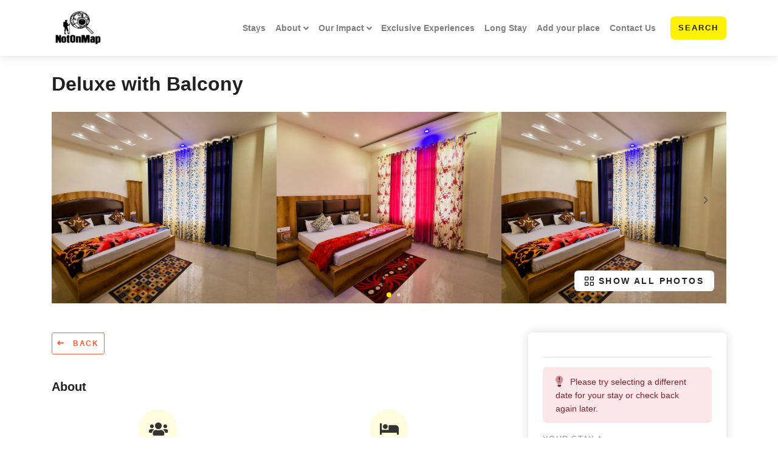

--- FILE ---
content_type: text/html; charset=UTF-8
request_url: https://notonmap.com/property/mohan-homestay/room/deluxe-with-balcony
body_size: 16967
content:
<!DOCTYPE html>
<html lang="en" dir="ltr">
<head>
  <meta charset="utf-8">
  <meta http-equiv="X-UA-Compatible" content="IE=edge">

  <title class="notranslate">Deluxe with Balcony room at Mohan Homestay on NotOnMap</title>
<meta name="image" content="https://live-app-widget-photos.s3.us-west-2.amazonaws.com/3702/room_types/10630/b1c18669-22b2-46dd-9cf9-b96587dc76b4.jpg">
<link rel="canonical" href="https://notonmap.com/property/mohan-homestay/room/deluxe-with-balcony">
<meta name="robots" content="index,follow">
<meta property="og:title" content="Deluxe with Balcony room at Mohan Homestay on NotOnMap">
<meta property="og:url" content="https://notonmap.com/property/mohan-homestay/room/deluxe-with-balcony">
<meta property="og:image" content="https://live-app-widget-photos.s3.us-west-2.amazonaws.com/3702/room_types/10630/b1c18669-22b2-46dd-9cf9-b96587dc76b4.jpg">

<meta name="twitter:card" content="summary">
<meta name="twitter:site" content="">
<meta name="twitter:title" content="Deluxe with Balcony room at Mohan Homestay on NotOnMap">
<meta name="twitter:description" content="">
<meta name="twitter:url" content="https://notonmap.com/property/mohan-homestay/room/deluxe-with-balcony">
<meta name="twitter:image" content="https://live-app-widget-photos.s3.us-west-2.amazonaws.com/3702/room_types/10630/b1c18669-22b2-46dd-9cf9-b96587dc76b4.jpg">














  <meta name="viewport" content="width=device-width, initial-scale=1">

  <meta name="csrf-token" content="Mmluxt9tqh56BY5rfHWoY1UPM0aypriTimJ30qdx">

  
  <link rel="preconnect" href="https://fonts.googleapis.com" crossorigin>
<link rel="dns-prefetch" href="https://fonts.googleapis.com">
<link rel="preconnect" href="https://staging-tashi-marketplace.s3.us-west-2.amazonaws.com" crossorigin>

  <!-- Theme CSS-->
  <link rel="stylesheet" href="https://mp-assets.tashi.travel/assets/web/dist/css/notonmap.min.css?id=15ee2292c427f4e6f2034c7299da2c23">

  
  <!-- Plugins CSS-->
<link rel="stylesheet" href="https://mp-assets.tashi.travel/assets/web/dist/css/plugins.min.css?id=24aaf83af0be63dd9f3c6971bd8f521f">

<style>
  
  body.all-events .card, body.all-events .filter-block,
  body.all-business-listings .card, body.all-business-listings .filter-block {
border: 0px !important;

}

#is-list-view-search-filter .card {
border: 0px !important;
}
</style>



	
	<link rel="apple-touch-icon"  sizes="57x57"
			      href="https://notonmap.com/assets/web/img/notonmap/favicon/apple-icon-57x57.png">
					
					<link rel="apple-touch-icon"  sizes="60x60"
			      href="https://notonmap.com/assets/web/img/notonmap/favicon/apple-icon-60x60.png">
					
					<link rel="apple-touch-icon"  sizes="72x72"
			      href="https://notonmap.com/assets/web/img/notonmap/favicon/apple-icon-72x72.png">
					
					<link rel="apple-touch-icon"  sizes="76x76"
			      href="https://notonmap.com/assets/web/img/notonmap/favicon/apple-icon-76x76.png">
					
					<link rel="apple-touch-icon"  sizes="114x114"
			      href="https://notonmap.com/assets/web/img/notonmap/favicon/apple-icon-114x114.png">
					
					<link rel="apple-touch-icon"  sizes="120x120"
			      href="https://notonmap.com/assets/web/img/notonmap/favicon/apple-icon-120x120.png">
					
					<link rel="apple-touch-icon"  sizes="144x144"
			      href="https://notonmap.com/assets/web/img/notonmap/favicon/apple-icon-144x144.png">
					
					<link rel="apple-touch-icon"  sizes="152x152"
			      href="https://notonmap.com/assets/web/img/notonmap/favicon/apple-icon-152x152.png">
					
					<link rel="apple-touch-icon"  sizes="180x180"
			      href="https://notonmap.com/assets/web/img/notonmap/favicon/apple-icon-180x180.png">
						
					<link rel="icon"  type="image/png"
			       sizes="192x192"
			      href="https://notonmap.com/assets/web/img/notonmap/favicon/android-icon-192x192.png">
						
					<link rel="icon"  type="image/png"
			       sizes="32x32"
			      href="https://notonmap.com/assets/web/img/notonmap/favicon/favicon-32x32.png">
					
					<link rel="icon"  type="image/png"
			       sizes="96x96"
			      href="https://notonmap.com/assets/web/img/notonmap/favicon/favicon-96x96.png">
					
					<link rel="icon"  type="image/png"
			       sizes="16x16"
			      href="https://notonmap.com/assets/web/img/notonmap/favicon/favicon-16x16.png">
			
<meta name="msapplication-TileColor" content="#0466ad">
	<meta name="msapplication-TileImage" content="https://notonmap.com/assets/web/img/notonmap/favicon/ms-icon-144x144.png">

<meta name="theme-color" content="#0466ad">

	<link rel="shortcut icon" type="image/x-icon" href="https://notonmap.com/assets/web/img/notonmap/favicon/favicon.ico">
	<link rel="icon" type="image/x-icon" href="https://notonmap.com/assets/web/img/notonmap/favicon/favicon.ico">












  <!-- Tweaks for older IEs--><!--[if lt IE 9]>
<script defer src="https://oss.maxcdn.com/html5shiv/3.7.3/html5shiv.min.js"></script>
<script defer src="https://oss.maxcdn.com/respond/1.4.2/respond.min.js"></script><![endif]-->


<script id="mcjs">!function(c,h,i,m,p){m=c.createElement(h),p=c.getElementsByTagName(h)[0],m.async=1,m.src=i,p.parentNode.insertBefore(m,p)}(document,"script","https://chimpstatic.com/mcjs-connected/js/users/949698e7c4dd215859c9b510a/93e553fab0db672c47f2a3979.js");</script>


<!-- Global site tag (gtag.js) - Google Analytics -->
<script async src="https://www.googletagmanager.com/gtag/js?id=UA-185628048-2"></script>
<script>
  window.dataLayer = window.dataLayer || [];
  function gtag(){dataLayer.push(arguments);}
  gtag('js', new Date());

  gtag('config', 'UA-185628048-2');
</script>







</head>


<body style="padding-top: 72px;" class="room-type-detail">


  
      <header class="header fixed-top shadow bg-white">
  <!-- Navbar-->
  <nav class="navbar navbar-expand-lg navbar-light">
    <div class="container">
      <div class="d-flex align-items-center">
	      <a href="https://notonmap.com" class="navbar-brand py-0">
		      			      <img data-src="https://staging-tashi-marketplace.s3.us-west-2.amazonaws.com/1/placeholder/fcbfcee750cc6e4c5386329423171baf.png"
			           src="https://staging-tashi-marketplace.s3.us-west-2.amazonaws.com/1/minified/fcbfcee750cc6e4c5386329423171baf.png"
			           class="lazyload"
			           style="height:60px"
			           width="87"
			           height="60"
			           alt="NotOnMap logo"/>
		      	      </a>
      </div>
      <div class="d-flex align-items-center">
				
				<button
          type="button"
          data-toggle="collapse"
          data-target="#navbarCollapse"
          aria-controls="navbarCollapse"
          aria-expanded="false"
          aria-label="Toggle navigation"
          class="navbar-toggler navbar-toggler-right"
        >
          <i class="fa fa-bars"></i>
        </button>
			</div>

      <!-- Navbar Collapse -->
      <div id="navbarCollapse" class="collapse navbar-collapse">
        <!-- nav menus -->
        <ul class="navbar-nav ml-auto">

          
	        <li
		class="nav-item ">
		<a href="https://notonmap.com/properties"
		   target="_self"
		   class="nav-link navbar-link">Stays</a>
	</li>
	<li class="nav-item dropdown">
			<a id="customDropdownMenu-1247" href="#" data-toggle="dropdown"
			   aria-haspopup="true" aria-expanded="false" class="nav-link dropdown-toggle">About</a>
			<div aria-labelledby="customDropdownMenu-1247" class="dropdown-menu">

				
				
					<a href="https://notonmap.com/about-us"
					   target="_self"
					   class="dropdown-item navbar-link "
					>About Us</a>
				
					<a href="/nom-team"
					   target="_self"
					   class="dropdown-item navbar-link "
					>Our Team</a>
				
					<a href="https://notonmap.com/awards"
					   target="_self"
					   class="dropdown-item navbar-link "
					>Awards</a>
				
					<a href="https://notonmap.com/blogs"
					   target="_self"
					   class="dropdown-item navbar-link "
					>Blog</a>
				
			</div>
		</li>

		

	<li class="nav-item dropdown">
			<a id="customDropdownMenu-1258" href="#" data-toggle="dropdown"
			   aria-haspopup="true" aria-expanded="false" class="nav-link dropdown-toggle">Our Impact</a>
			<div aria-labelledby="customDropdownMenu-1258" class="dropdown-menu">

				
				
					<a href="https://notonmap.com/impacts"
					   target="_self"
					   class="dropdown-item navbar-link "
					>Our Impact</a>
				
					<a href="/life-with-us"
					   target="_self"
					   class="dropdown-item navbar-link "
					>Projects &amp; Initiatives</a>
				
			</div>
		</li>

		

	<li
		class="nav-item ">
		<a href="https://notonmap.com/nom-exclusive-experiences"
		   target="_self"
		   class="nav-link navbar-link">Exclusive Experiences</a>
	</li>
	<li
		class="nav-item ">
		<a href="https://notonmap.com/long-stay"
		   target="_self"
		   class="nav-link navbar-link">Long Stay</a>
	</li>
	<li
		class="nav-item ">
		<a href="https://notonmap.com/property/add"
		   target="_self"
		   class="nav-link navbar-link">Add your place</a>
	</li>
	<li
		class="nav-item ">
		<a href="https://notonmap.com/contact-us"
		   target="_self"
		   class="nav-link navbar-link">Contact Us</a>
	</li>





          <li class="nav-item mt-3 mt-lg-0 ml-lg-3 d-lg-none d-xl-inline-block">
            <a href="https://notonmap.com/properties/all" class="btn btn-primary">Search</a>
          </li>
        </ul>
          
      </div>
    </div>
  </nav>
  <!-- /Navbar -->
</header>
  
  
	
	<section class="pt-4">
		<div class="container">
			<h1 class="room-type-title">Deluxe with Balcony</h1>
		</div>
	</section>
	
	<section class="room-type-gallery-slider pt-3">
					<div class="container">
  <!-- Slider main container-->
  <div class="swiper-container property-detail-gallery-slider">
    <!-- Additional required wrapper-->
    <div class="swiper-wrapper pb-4">
	    		    <!-- Slides-->
		    <div class="swiper-slide">
			    <div style="background-image: url('https://live-app-widget-photos.s3.us-west-2.amazonaws.com/3702/room_types/10630/b1c18669-22b2-46dd-9cf9-b96587dc76b4.jpg')"
			         data-target="gallery-slider-0"
			         title="Deluxe with Balcony"
			         data-slider-data="[&quot;https:\/\/live-app-widget-photos.s3.us-west-2.amazonaws.com\/3702\/room_types\/10630\/b1c18669-22b2-46dd-9cf9-b96587dc76b4.jpg&quot;,&quot;https:\/\/live-app-widget-photos.s3.us-west-2.amazonaws.com\/3702\/room_types\/10630\/566e6b48-1400-4151-9a01-116c2f8d08c8.jpg&quot;]"
			         class="carousel-bg-image js-show-all-photos-btn"></div>
		    </div>
	    		    <!-- Slides-->
		    <div class="swiper-slide">
			    <div style="background-image: url('https://live-app-widget-photos.s3.us-west-2.amazonaws.com/3702/room_types/10630/566e6b48-1400-4151-9a01-116c2f8d08c8.jpg')"
			         data-target="gallery-slider-1"
			         title="Deluxe with Balcony"
			         data-slider-data="[&quot;https:\/\/live-app-widget-photos.s3.us-west-2.amazonaws.com\/3702\/room_types\/10630\/b1c18669-22b2-46dd-9cf9-b96587dc76b4.jpg&quot;,&quot;https:\/\/live-app-widget-photos.s3.us-west-2.amazonaws.com\/3702\/room_types\/10630\/566e6b48-1400-4151-9a01-116c2f8d08c8.jpg&quot;]"
			         class="carousel-bg-image js-show-all-photos-btn"></div>
		    </div>
	        </div>
    <div class="swiper-pagination swiper-pagination-white"></div>
    <div class="swiper-button swiper-button-prev small"><i class="fal fa-chevron-left"></i></div>
    <div class="swiper-button swiper-button-next small"><i class="fal fa-chevron-right"></i></div>
    <div class="detail-gallery-btn">
      <a href="javascript:;"
         data-slider-data="[&quot;https:\/\/live-app-widget-photos.s3.us-west-2.amazonaws.com\/3702\/room_types\/10630\/b1c18669-22b2-46dd-9cf9-b96587dc76b4.jpg&quot;,&quot;https:\/\/live-app-widget-photos.s3.us-west-2.amazonaws.com\/3702\/room_types\/10630\/566e6b48-1400-4151-9a01-116c2f8d08c8.jpg&quot;]"
        class="btn btn-white d-inline-flex align-items-center js-show-all-photos-btn px-3">
        <svg class="mr-2" xmlns="http://www.w3.org/2000/svg" width="15" height="15" viewBox="0 0 15 15">
          <g transform="translate(-2.5 -2.5)">
            <path d="M7.5,2.5H3.75A1.25,1.25,0,0,0,2.5,3.75V7.5A1.25,1.25,0,0,0,3.75,8.75H7.5A1.25,1.25,0,0,0,8.75,7.5V3.75A1.25,1.25,0,0,0,7.5,2.5Zm0,5H3.75V3.75H7.5Z"></path>
            <path d="M16.25,2.5H12.5a1.25,1.25,0,0,0-1.25,1.25V7.5A1.25,1.25,0,0,0,12.5,8.75h3.75A1.25,1.25,0,0,0,17.5,7.5V3.75A1.25,1.25,0,0,0,16.25,2.5Zm0,5H12.5V3.75h3.75Z"></path>
            <path d="M7.5,11.25H3.75A1.25,1.25,0,0,0,2.5,12.5v3.75A1.25,1.25,0,0,0,3.75,17.5H7.5a1.25,1.25,0,0,0,1.25-1.25V12.5A1.25,1.25,0,0,0,7.5,11.25Zm0,5H3.75V12.5H7.5Z"></path>
            <path d="M16.25,11.25H12.5a1.25,1.25,0,0,0-1.25,1.25v3.75A1.25,1.25,0,0,0,12.5,17.5h3.75a1.25,1.25,0,0,0,1.25-1.25V12.5A1.25,1.25,0,0,0,16.25,11.25Zm0,5H12.5V12.5h3.75Z"></path>
          </g>
        </svg>
        <span>Show All photos</span>
      </a>
    </div>
  </div>
</div>
			</section>

	
	<section class="py-4 py-lg-5">
		<div class="container">
			<div class="row">
				<div class="col-lg-8">

					<a href="https://notonmap.com/property/mohan-homestay"
					   class="btn btn-sm btn-outline-secondary letter-spacing-1 p-2 mb-4 back-to-btn">
						<i class="fas fa-long-arrow-left mr-2"></i> Back
					</a>

					
					<div class="v-app-container-w-store">
						<room-type-detail-booking-init-container-mobile
    :hotel="{&quot;id&quot;:1232,&quot;rr_hotel_id&quot;:3702,&quot;default_locale&quot;:&quot;en&quot;,&quot;translated_locales&quot;:[&quot;en&quot;],&quot;rr_owner_id&quot;:2277,&quot;hotelowner_id&quot;:28,&quot;locationtype_id&quot;:563,&quot;locationtype_name&quot;:&quot;Parbatwaas&quot;,&quot;show_map_on_detail_page&quot;:true,&quot;slug&quot;:&quot;mohan-homestay&quot;,&quot;custom_slug&quot;:null,&quot;name&quot;:&quot;Mohan Homestay&quot;,&quot;summary_title&quot;:&quot;Mohan Homestay&quot;,&quot;subheading&quot;:null,&quot;rooms_starting_from_price_type&quot;:0,&quot;rooms_starting_from_price&quot;:1000,&quot;business_name&quot;:&quot;Mohan Homestay&quot;,&quot;business_number&quot;:&quot;8448445502&quot;,&quot;street&quot;:&quot;near Icici Bank, Pukhri, Banikhet,&quot;,&quot;street2&quot;:null,&quot;suburb&quot;:&quot;Pukhri, Banikhet,&quot;,&quot;state&quot;:&quot;Himachal Pradesh&quot;,&quot;postcode&quot;:&quot;176303&quot;,&quot;country&quot;:&quot;India&quot;,&quot;short_description&quot;:&quot;&lt;p&gt;Luxury up in the mountains&lt;\/p&gt;&quot;,&quot;main_description&quot;:null,&quot;further_details&quot;:null,&quot;stars&quot;:&quot;3.0&quot;,&quot;phone1&quot;:&quot;8448445502&quot;,&quot;phone2&quot;:null,&quot;email1&quot;:&quot;reservations@notonmap.com&quot;,&quot;email2&quot;:null,&quot;fax&quot;:null,&quot;total_rooms_active&quot;:4,&quot;rooms_total&quot;:0,&quot;logo&quot;:&quot;https:\/\/production-hotel-media.s3.us-west-2.amazonaws.com\/business-groups\/12f6ad05df9c9a6695abf5a73af3c3d9.png&quot;,&quot;feature_image&quot;:null,&quot;longitude&quot;:32.54802704,&quot;latitude&quot;:75.9463501,&quot;timezone&quot;:&quot;Asia\/Kolkata&quot;,&quot;roomratestructure_id&quot;:1,&quot;currency_id&quot;:11,&quot;language&quot;:&quot;en&quot;,&quot;setup_complete&quot;:0,&quot;website&quot;:null,&quot;dormant&quot;:false,&quot;is_active&quot;:true,&quot;is_suspended&quot;:false,&quot;is_pending_approval&quot;:false,&quot;is_popular&quot;:false,&quot;category&quot;:&quot;Hotels Business&quot;,&quot;sort_order&quot;:1,&quot;created_at&quot;:&quot;2021-07-30T18:09:47.000000Z&quot;,&quot;updated_at&quot;:&quot;2025-05-17T10:11:07.000000Z&quot;,&quot;last_synced_at&quot;:&quot;2025-05-17T09:25:08.000000Z&quot;,&quot;widget_image_urls&quot;:{&quot;minified&quot;:&quot;https:\/\/production-hotel-media.s3.us-west-2.amazonaws.com\/3702\/minified\/efdba1b79094d43784d47bb6af8bd6c3.jpg&quot;,&quot;placeholder&quot;:&quot;https:\/\/production-hotel-media.s3.us-west-2.amazonaws.com\/3702\/placeholder\/efdba1b79094d43784d47bb6af8bd6c3.jpg&quot;},&quot;is_recommended&quot;:false,&quot;host_name&quot;:&quot;Uttam Chand&quot;,&quot;host_subtitle&quot;:null,&quot;host_description&quot;:&quot;&lt;p&gt;&lt;br&gt;&lt;\/p&gt;&quot;,&quot;embed_code&quot;:null,&quot;embed_code_pre_content&quot;:null,&quot;custom_location_text&quot;:null,&quot;top_content&quot;:null,&quot;top_content_media&quot;:null,&quot;bottom_content&quot;:null,&quot;testimonial_summary_content&quot;:null,&quot;bottom_content_media&quot;:null,&quot;sidebar_content&quot;:null,&quot;sidebar_content_media&quot;:null,&quot;show_destination_links&quot;:false,&quot;show_subdestination_links&quot;:false,&quot;has_experiencepms_vendor&quot;:false,&quot;show_hotelgroup_experience_points&quot;:0,&quot;seo&quot;:null,&quot;use_referrals&quot;:true,&quot;show_widget_referral_field&quot;:false,&quot;use_marketplace_room_terms&quot;:true,&quot;admin_status_key&quot;:&quot;active&quot;,&quot;admin_location_text&quot;:&quot;Himachal Pradesh, India&quot;,&quot;show_experiences&quot;:false,&quot;show_reviews&quot;:true,&quot;show_external_reviews&quot;:true,&quot;translation_links&quot;:null,&quot;avg_testimonial_rating&quot;:null,&quot;testimonial_count&quot;:0,&quot;listing_tags_and_categories&quot;:null,&quot;host_avatar_url&quot;:null,&quot;hide_from_search&quot;:false,&quot;active_amenities&quot;:[{&quot;id&quot;:12452,&quot;default_locale&quot;:&quot;en&quot;,&quot;translated_locales&quot;:[&quot;en&quot;],&quot;rr_custom_hotel_amenity_id&quot;:46442,&quot;hotel_id&quot;:1232,&quot;name&quot;:&quot;Secure Parking&quot;,&quot;is_active&quot;:true,&quot;default_translation&quot;:{&quot;id&quot;:7219,&quot;hotel_id&quot;:1232,&quot;hotelamenity_id&quot;:12452,&quot;locale&quot;:&quot;en&quot;,&quot;name&quot;:&quot;Secure Parking&quot;}},{&quot;id&quot;:12453,&quot;default_locale&quot;:&quot;en&quot;,&quot;translated_locales&quot;:[&quot;en&quot;],&quot;rr_custom_hotel_amenity_id&quot;:46446,&quot;hotel_id&quot;:1232,&quot;name&quot;:&quot;On Site Restaurant&quot;,&quot;is_active&quot;:true,&quot;default_translation&quot;:{&quot;id&quot;:7220,&quot;hotel_id&quot;:1232,&quot;hotelamenity_id&quot;:12453,&quot;locale&quot;:&quot;en&quot;,&quot;name&quot;:&quot;On Site Restaurant&quot;}},{&quot;id&quot;:12455,&quot;default_locale&quot;:&quot;en&quot;,&quot;translated_locales&quot;:[&quot;en&quot;],&quot;rr_custom_hotel_amenity_id&quot;:46449,&quot;hotel_id&quot;:1232,&quot;name&quot;:&quot;Gardens&quot;,&quot;is_active&quot;:true,&quot;default_translation&quot;:{&quot;id&quot;:7221,&quot;hotel_id&quot;:1232,&quot;hotelamenity_id&quot;:12455,&quot;locale&quot;:&quot;en&quot;,&quot;name&quot;:&quot;Gardens&quot;}},{&quot;id&quot;:12456,&quot;default_locale&quot;:&quot;en&quot;,&quot;translated_locales&quot;:[&quot;en&quot;],&quot;rr_custom_hotel_amenity_id&quot;:46450,&quot;hotel_id&quot;:1232,&quot;name&quot;:&quot;24 Hour Room Service&quot;,&quot;is_active&quot;:true,&quot;default_translation&quot;:{&quot;id&quot;:7222,&quot;hotel_id&quot;:1232,&quot;hotelamenity_id&quot;:12456,&quot;locale&quot;:&quot;en&quot;,&quot;name&quot;:&quot;24 Hour Room Service&quot;}},{&quot;id&quot;:13474,&quot;default_locale&quot;:&quot;en&quot;,&quot;translated_locales&quot;:[&quot;en&quot;],&quot;rr_custom_hotel_amenity_id&quot;:48508,&quot;hotel_id&quot;:1232,&quot;name&quot;:&quot;Bonfire&quot;,&quot;is_active&quot;:true,&quot;default_translation&quot;:{&quot;id&quot;:7922,&quot;hotel_id&quot;:1232,&quot;hotelamenity_id&quot;:13474,&quot;locale&quot;:&quot;en&quot;,&quot;name&quot;:&quot;Bonfire&quot;}},{&quot;id&quot;:13475,&quot;default_locale&quot;:&quot;en&quot;,&quot;translated_locales&quot;:[&quot;en&quot;],&quot;rr_custom_hotel_amenity_id&quot;:48509,&quot;hotel_id&quot;:1232,&quot;name&quot;:&quot;Common Sitting area&quot;,&quot;is_active&quot;:true,&quot;default_translation&quot;:{&quot;id&quot;:7923,&quot;hotel_id&quot;:1232,&quot;hotelamenity_id&quot;:13475,&quot;locale&quot;:&quot;en&quot;,&quot;name&quot;:&quot;Common Sitting area&quot;}}],&quot;can_accept_payments&quot;:false,&quot;will_have_balance_post_payment&quot;:false,&quot;create_payment_redirect_url&quot;:&quot;https:\/\/notonmap.com\/api\/v1\/property\/1232\/payment\/redirect\/new&quot;,&quot;widget_options&quot;:{&quot;id&quot;:1232,&quot;timezone&quot;:&quot;Asia\/Kolkata&quot;,&quot;show_taxes&quot;:true,&quot;show_decimals&quot;:true,&quot;will_have_balance_post_payment&quot;:false,&quot;terms_and_conditions&quot;:null,&quot;extend_booking_hold_for_duration_in_seconds&quot;:180,&quot;show_widget_referral_field&quot;:false,&quot;referral_setting_type_key&quot;:&quot;per_hotel&quot;,&quot;marketplace_enable_referrals&quot;:false,&quot;show_guest_title&quot;:true,&quot;show_car_registration&quot;:false,&quot;show_guest_gender&quot;:1,&quot;show_guest_dob&quot;:0,&quot;show_guest_identification_fields&quot;:false,&quot;show_roomtype_amenities_in_roomtype_list&quot;:true,&quot;can_change_arrival_time&quot;:true,&quot;map_zoom_level&quot;:12,&quot;show_request_box&quot;:true,&quot;show_room_details&quot;:true,&quot;payment_gateway_name&quot;:null,&quot;payment_gateway_config&quot;:null,&quot;theme_color&quot;:&quot;#5f4b66&quot;,&quot;default_length_of_stay&quot;:2,&quot;booking_advance_days&quot;:1,&quot;booking_future_days&quot;:400,&quot;default_12_hour_start_time&quot;:&quot;1:30 PM&quot;,&quot;default_12_hour_end_time&quot;:&quot;10:30 AM&quot;,&quot;default_24_hour_start_time&quot;:&quot;13:30&quot;,&quot;default_24_hour_end_time&quot;:&quot;10:30&quot;,&quot;bookable_type_config_key&quot;:&quot;book_only&quot;,&quot;is_book_only&quot;:true,&quot;is_enquire_and_book&quot;:false,&quot;is_enquire_only_with_pricing&quot;:false,&quot;is_enquire_only_without_pricing&quot;:false,&quot;show_arrival_timepicker_for_room_bookings&quot;:true,&quot;default_tnc_checked&quot;:true,&quot;show_rateplans_as_dropdown&quot;:true,&quot;show_rateplans_as_radio_buttons&quot;:false,&quot;coupons_setting&quot;:{&quot;can_show_coupons&quot;:true,&quot;coupons_display_type&quot;:&quot;everywhere&quot;,&quot;coupons_form_type&quot;:&quot;prominent&quot;,&quot;experiencebooking_coupon_form_text&quot;:{&quot;coupon&quot;:&quot;coupon&quot;,&quot;applied_heading&quot;:&quot;Coupon Applied&quot;,&quot;apply_heading&quot;:&quot;Do you have a Coupon?&quot;,&quot;enter_coupon_placeholder&quot;:&quot;Enter the coupon&quot;}},&quot;show_coupon&quot;:true,&quot;room_booking_confirmation_scripts&quot;:null,&quot;require_additional_guest_names&quot;:true},&quot;room_booking_config&quot;:{&quot;show_room_types_on_hotel_detail_page&quot;:true,&quot;show_post_tax_roomtype_amount_in_container&quot;:true,&quot;show_total_nights_above_totals_in_container&quot;:true},&quot;use_global_room_terms&quot;:false,&quot;global_room_terms_content&quot;:null,&quot;marketplace_currency_format&quot;:&quot;INR &quot;,&quot;payment_gateway_currency_code&quot;:&quot;INR&quot;,&quot;validate_coupon_code_url&quot;:&quot;https:\/\/notonmap.com\/api\/v1\/property\/1232\/booking\/coupon\/validate&quot;,&quot;applied_slug&quot;:&quot;mohan-homestay&quot;,&quot;default_translation&quot;:{&quot;id&quot;:1231,&quot;hotel_id&quot;:1232,&quot;rr_hotel_id&quot;:3702,&quot;locale&quot;:&quot;en&quot;,&quot;name&quot;:&quot;Mohan Homestay&quot;,&quot;slug&quot;:&quot;mohan-homestay&quot;,&quot;custom_slug&quot;:null,&quot;summary_title&quot;:&quot;Mohan Homestay&quot;,&quot;subheading&quot;:null,&quot;business_name&quot;:&quot;Mohan Homestay&quot;,&quot;short_description&quot;:&quot;&lt;p&gt;Luxury up in the mountains&lt;\/p&gt;&quot;,&quot;main_description&quot;:null,&quot;further_details&quot;:null,&quot;host_name&quot;:&quot;Uttam Chand&quot;,&quot;host_subtitle&quot;:null,&quot;host_description&quot;:&quot;&lt;p&gt;&lt;br&gt;&lt;\/p&gt;&quot;,&quot;website&quot;:null,&quot;custom_location_text&quot;:null,&quot;top_content&quot;:null,&quot;bottom_content&quot;:null,&quot;sidebar_content&quot;:null,&quot;embed_code&quot;:null,&quot;embed_code_pre_content&quot;:null,&quot;seo&quot;:null,&quot;created_at&quot;:&quot;2024-03-19T05:25:44.000000Z&quot;,&quot;updated_at&quot;:&quot;2024-03-19T05:25:44.000000Z&quot;,&quot;listing_tags_and_categories&quot;:null},&quot;currency&quot;:{&quot;id&quot;:11,&quot;name&quot;:&quot;Indian Rupee&quot;,&quot;symbol&quot;:&quot;\u20b9&quot;,&quot;code&quot;:&quot;INR&quot;},&quot;active_hotelamenities&quot;:[{&quot;id&quot;:12452,&quot;default_locale&quot;:&quot;en&quot;,&quot;translated_locales&quot;:[&quot;en&quot;],&quot;rr_custom_hotel_amenity_id&quot;:46442,&quot;hotel_id&quot;:1232,&quot;name&quot;:&quot;Secure Parking&quot;,&quot;is_active&quot;:true,&quot;default_translation&quot;:{&quot;id&quot;:7219,&quot;hotel_id&quot;:1232,&quot;hotelamenity_id&quot;:12452,&quot;locale&quot;:&quot;en&quot;,&quot;name&quot;:&quot;Secure Parking&quot;}},{&quot;id&quot;:12453,&quot;default_locale&quot;:&quot;en&quot;,&quot;translated_locales&quot;:[&quot;en&quot;],&quot;rr_custom_hotel_amenity_id&quot;:46446,&quot;hotel_id&quot;:1232,&quot;name&quot;:&quot;On Site Restaurant&quot;,&quot;is_active&quot;:true,&quot;default_translation&quot;:{&quot;id&quot;:7220,&quot;hotel_id&quot;:1232,&quot;hotelamenity_id&quot;:12453,&quot;locale&quot;:&quot;en&quot;,&quot;name&quot;:&quot;On Site Restaurant&quot;}},{&quot;id&quot;:12455,&quot;default_locale&quot;:&quot;en&quot;,&quot;translated_locales&quot;:[&quot;en&quot;],&quot;rr_custom_hotel_amenity_id&quot;:46449,&quot;hotel_id&quot;:1232,&quot;name&quot;:&quot;Gardens&quot;,&quot;is_active&quot;:true,&quot;default_translation&quot;:{&quot;id&quot;:7221,&quot;hotel_id&quot;:1232,&quot;hotelamenity_id&quot;:12455,&quot;locale&quot;:&quot;en&quot;,&quot;name&quot;:&quot;Gardens&quot;}},{&quot;id&quot;:12456,&quot;default_locale&quot;:&quot;en&quot;,&quot;translated_locales&quot;:[&quot;en&quot;],&quot;rr_custom_hotel_amenity_id&quot;:46450,&quot;hotel_id&quot;:1232,&quot;name&quot;:&quot;24 Hour Room Service&quot;,&quot;is_active&quot;:true,&quot;default_translation&quot;:{&quot;id&quot;:7222,&quot;hotel_id&quot;:1232,&quot;hotelamenity_id&quot;:12456,&quot;locale&quot;:&quot;en&quot;,&quot;name&quot;:&quot;24 Hour Room Service&quot;}},{&quot;id&quot;:13474,&quot;default_locale&quot;:&quot;en&quot;,&quot;translated_locales&quot;:[&quot;en&quot;],&quot;rr_custom_hotel_amenity_id&quot;:48508,&quot;hotel_id&quot;:1232,&quot;name&quot;:&quot;Bonfire&quot;,&quot;is_active&quot;:true,&quot;default_translation&quot;:{&quot;id&quot;:7922,&quot;hotel_id&quot;:1232,&quot;hotelamenity_id&quot;:13474,&quot;locale&quot;:&quot;en&quot;,&quot;name&quot;:&quot;Bonfire&quot;}},{&quot;id&quot;:13475,&quot;default_locale&quot;:&quot;en&quot;,&quot;translated_locales&quot;:[&quot;en&quot;],&quot;rr_custom_hotel_amenity_id&quot;:48509,&quot;hotel_id&quot;:1232,&quot;name&quot;:&quot;Common Sitting area&quot;,&quot;is_active&quot;:true,&quot;default_translation&quot;:{&quot;id&quot;:7923,&quot;hotel_id&quot;:1232,&quot;hotelamenity_id&quot;:13475,&quot;locale&quot;:&quot;en&quot;,&quot;name&quot;:&quot;Common Sitting area&quot;}}],&quot;setting&quot;:{&quot;id&quot;:1230,&quot;hotel_id&quot;:1232,&quot;default_start_time&quot;:&quot;1:30 PM&quot;,&quot;default_end_time&quot;:&quot;10:30 AM&quot;,&quot;payment_gateway&quot;:null,&quot;payment_gateway_private_key&quot;:null,&quot;payment_gateway_public_key&quot;:null,&quot;deposit&quot;:0,&quot;widget_booking_terms&quot;:null,&quot;default_translation&quot;:{&quot;id&quot;:1230,&quot;hotel_id&quot;:1232,&quot;hotel_setting_id&quot;:1230,&quot;rr_hotel_settings_id&quot;:3393,&quot;locale&quot;:&quot;en&quot;,&quot;custom_receipt_name&quot;:null,&quot;widget_booking_confirmedtext&quot;:null,&quot;widget_booking_terms&quot;:null,&quot;booking_email_msg&quot;:null,&quot;booking_email_directions&quot;:null}}}"
    :current-roomtype="{&quot;id&quot;:2921,&quot;slug&quot;:&quot;deluxe-with-balcony&quot;,&quot;name&quot;:&quot;Deluxe with Balcony&quot;,&quot;hotel_id&quot;:1232,&quot;short_description&quot;:null,&quot;occupancy&quot;:2,&quot;default_bed_id&quot;:3583,&quot;marketplace_detail_page_url&quot;:null,&quot;fetch_availability_data_url&quot;:&quot;https:\/\/notonmap.com\/api\/v1\/property\/1232\/room-type\/deluxe-with-balcony\/availability&quot;,&quot;fetch_disabled_dates_url&quot;:&quot;https:\/\/notonmap.com\/api\/v1\/property\/1232\/room-type\/2921\/dates\/disabled&quot;,&quot;image_urls&quot;:[&quot;https:\/\/live-app-widget-photos.s3.us-west-2.amazonaws.com\/3702\/room_types\/10630\/b1c18669-22b2-46dd-9cf9-b96587dc76b4.jpg&quot;,&quot;https:\/\/live-app-widget-photos.s3.us-west-2.amazonaws.com\/3702\/room_types\/10630\/566e6b48-1400-4151-9a01-116c2f8d08c8.jpg&quot;],&quot;bedtypes&quot;:[{&quot;id&quot;:3583,&quot;title&quot;:&quot;Double&quot;,&quot;default_locale&quot;:&quot;en&quot;,&quot;translated_locales&quot;:[&quot;en&quot;],&quot;pivot&quot;:{&quot;roomtype_id&quot;:2921,&quot;bedtype_id&quot;:3583},&quot;default_translation&quot;:{&quot;id&quot;:2913,&quot;hotel_id&quot;:1232,&quot;bedtype_id&quot;:3583,&quot;locale&quot;:&quot;en&quot;,&quot;title&quot;:&quot;Double&quot;}}],&quot;widget_image_url&quot;:&quot;https:\/\/live-app-widget-photos.s3.us-west-2.amazonaws.com\/3702\/room_types\/10630\/b1c18669-22b2-46dd-9cf9-b96587dc76b4.jpg&quot;,&quot;max_total_guests&quot;:2,&quot;included_guest_types&quot;:{&quot;adults&quot;:2,&quot;children&quot;:0,&quot;infants&quot;:0},&quot;max_guest_types&quot;:{&quot;adults&quot;:2,&quot;children&quot;:0,&quot;infants&quot;:0},&quot;i18n_names&quot;:{&quot;single&quot;:&quot;room&quot;,&quot;multiple&quot;:&quot;rooms&quot;,&quot;single_or_multiple&quot;:&quot;room(s)&quot;,&quot;amenities&quot;:&quot;Room Amenities&quot;,&quot;show_roomtype_cta&quot;:&quot;More about this room&quot;,&quot;select_cta&quot;:&quot;Select Room&quot;,&quot;selected_cta&quot;:&quot;Selected&quot;,&quot;unavailable&quot;:&quot;No Rooms Available&quot;,&quot;not_selected&quot;:&quot;No rooms selected&quot;,&quot;book_roomtype_cta&quot;:&quot;Book this room&quot;,&quot;step_1_title&quot;:&quot;Room and Guest Details&quot;,&quot;summary_selected_title&quot;:&quot;Selected Rooms&quot;,&quot;other_selected_summary_title&quot;:&quot;Other selected rooms&quot;,&quot;book_again_cta&quot;:&quot;Show me other rooms&quot;},&quot;rateplans&quot;:[{&quot;id&quot;:1641,&quot;name&quot;:&quot;EP&quot;,&quot;default_for_widget&quot;:false,&quot;widget_options_for_roomtype&quot;:{}}]}"
    :widget-options="{&quot;id&quot;:1232,&quot;timezone&quot;:&quot;Asia\/Kolkata&quot;,&quot;show_taxes&quot;:true,&quot;show_decimals&quot;:true,&quot;will_have_balance_post_payment&quot;:false,&quot;terms_and_conditions&quot;:null,&quot;extend_booking_hold_for_duration_in_seconds&quot;:180,&quot;show_widget_referral_field&quot;:false,&quot;referral_setting_type_key&quot;:&quot;per_hotel&quot;,&quot;marketplace_enable_referrals&quot;:false,&quot;show_guest_title&quot;:true,&quot;show_car_registration&quot;:false,&quot;show_guest_gender&quot;:1,&quot;show_guest_dob&quot;:0,&quot;show_guest_identification_fields&quot;:false,&quot;show_roomtype_amenities_in_roomtype_list&quot;:true,&quot;can_change_arrival_time&quot;:true,&quot;map_zoom_level&quot;:12,&quot;show_request_box&quot;:true,&quot;show_room_details&quot;:true,&quot;payment_gateway_name&quot;:null,&quot;payment_gateway_config&quot;:null,&quot;theme_color&quot;:&quot;#5f4b66&quot;,&quot;default_length_of_stay&quot;:2,&quot;booking_advance_days&quot;:1,&quot;booking_future_days&quot;:400,&quot;default_12_hour_start_time&quot;:&quot;1:30 PM&quot;,&quot;default_12_hour_end_time&quot;:&quot;10:30 AM&quot;,&quot;default_24_hour_start_time&quot;:&quot;13:30&quot;,&quot;default_24_hour_end_time&quot;:&quot;10:30&quot;,&quot;bookable_type_config_key&quot;:&quot;book_only&quot;,&quot;is_book_only&quot;:true,&quot;is_enquire_and_book&quot;:false,&quot;is_enquire_only_with_pricing&quot;:false,&quot;is_enquire_only_without_pricing&quot;:false,&quot;show_arrival_timepicker_for_room_bookings&quot;:true,&quot;default_tnc_checked&quot;:true,&quot;show_rateplans_as_dropdown&quot;:true,&quot;show_rateplans_as_radio_buttons&quot;:false,&quot;coupons_setting&quot;:{&quot;can_show_coupons&quot;:true,&quot;coupons_display_type&quot;:&quot;everywhere&quot;,&quot;coupons_form_type&quot;:&quot;prominent&quot;,&quot;experiencebooking_coupon_form_text&quot;:{&quot;coupon&quot;:&quot;coupon&quot;,&quot;applied_heading&quot;:&quot;Coupon Applied&quot;,&quot;apply_heading&quot;:&quot;Do you have a Coupon?&quot;,&quot;enter_coupon_placeholder&quot;:&quot;Enter the coupon&quot;}},&quot;show_coupon&quot;:true,&quot;room_booking_confirmation_scripts&quot;:null,&quot;require_additional_guest_names&quot;:true}"
    global-sidebar-content=""

  >
    
      </room-type-detail-booking-init-container-mobile>

					</div>

					
					<!-- About Listing--><div class="text-block v-app-container mt-0 pt-4 pt-md-3">
  <h4 class="mb-3 section-title">About</h4>

  <div class="mb-4 html-description-content">
    
  </div>


  <div class="min-h-100">

    <room-type-detail-highlights
      :roomtype="{&quot;id&quot;:2921,&quot;default_locale&quot;:&quot;en&quot;,&quot;translated_locales&quot;:[&quot;en&quot;],&quot;hotel_id&quot;:1232,&quot;rr_roomtype_id&quot;:10630,&quot;name&quot;:&quot;Deluxe with Balcony&quot;,&quot;slug&quot;:&quot;deluxe-with-balcony&quot;,&quot;custom_slug&quot;:null,&quot;has_rateplans&quot;:true,&quot;main_description&quot;:null,&quot;short_description&quot;:null,&quot;is_active&quot;:true,&quot;colour&quot;:&quot;watermelon&quot;,&quot;mon&quot;:&quot;220.000000&quot;,&quot;tue&quot;:&quot;220.000000&quot;,&quot;wed&quot;:&quot;220.000000&quot;,&quot;thu&quot;:&quot;220.000000&quot;,&quot;fri&quot;:&quot;280.000000&quot;,&quot;sat&quot;:&quot;280.000000&quot;,&quot;sun&quot;:&quot;280.000000&quot;,&quot;hourly_rate&quot;:&quot;0.000000&quot;,&quot;default_bed_id&quot;:3583,&quot;gender&quot;:&quot;MI&quot;,&quot;occupancy&quot;:3,&quot;included_occupancy&quot;:1,&quot;included_adults&quot;:2,&quot;included_infants&quot;:0,&quot;included_children&quot;:0,&quot;max_adults&quot;:2,&quot;max_infants&quot;:0,&quot;max_children&quot;:0,&quot;private_room&quot;:1,&quot;widget_footer&quot;:null,&quot;widget_minimum_stay&quot;:1,&quot;active_in_widget&quot;:true,&quot;show_in_rooms_list&quot;:true,&quot;sort_order&quot;:0,&quot;hourly&quot;:&quot;0.000000&quot;,&quot;show_hourly_in_availability&quot;:0,&quot;breakfast_included&quot;:null,&quot;room_or_bed&quot;:&quot;room&quot;,&quot;image_urls&quot;:[&quot;https:\/\/live-app-widget-photos.s3.us-west-2.amazonaws.com\/3702\/room_types\/10630\/b1c18669-22b2-46dd-9cf9-b96587dc76b4.jpg&quot;,&quot;https:\/\/live-app-widget-photos.s3.us-west-2.amazonaws.com\/3702\/room_types\/10630\/566e6b48-1400-4151-9a01-116c2f8d08c8.jpg&quot;],&quot;gallery_image_urls&quot;:&quot;[{\&quot;original\&quot;: \&quot;https:\/\/live-app-widget-photos.s3.us-west-2.amazonaws.com\/3702\/room_types\/10630\/b1c18669-22b2-46dd-9cf9-b96587dc76b4.jpg\&quot;, \&quot;minified_header\&quot;: \&quot;https:\/\/live-app-widget-photos.s3.us-west-2.amazonaws.com\/3702\/room_types\/10630\/b1c18669-22b2-46dd-9cf9-b96587dc76b4.jpg\&quot;, \&quot;minified_gallery\&quot;: \&quot;https:\/\/live-app-widget-photos.s3.us-west-2.amazonaws.com\/3702\/room_types\/10630\/b1c18669-22b2-46dd-9cf9-b96587dc76b4.jpg\&quot;, \&quot;minified_original\&quot;: \&quot;https:\/\/live-app-widget-photos.s3.us-west-2.amazonaws.com\/3702\/room_types\/10630\/b1c18669-22b2-46dd-9cf9-b96587dc76b4.jpg\&quot;}, {\&quot;original\&quot;: \&quot;https:\/\/live-app-widget-photos.s3.us-west-2.amazonaws.com\/3702\/room_types\/10630\/566e6b48-1400-4151-9a01-116c2f8d08c8.jpg\&quot;, \&quot;minified_header\&quot;: \&quot;https:\/\/live-app-widget-photos.s3.us-west-2.amazonaws.com\/3702\/room_types\/10630\/566e6b48-1400-4151-9a01-116c2f8d08c8.jpg\&quot;, \&quot;minified_gallery\&quot;: \&quot;https:\/\/live-app-widget-photos.s3.us-west-2.amazonaws.com\/3702\/room_types\/10630\/566e6b48-1400-4151-9a01-116c2f8d08c8.jpg\&quot;, \&quot;minified_original\&quot;: \&quot;https:\/\/live-app-widget-photos.s3.us-west-2.amazonaws.com\/3702\/room_types\/10630\/566e6b48-1400-4151-9a01-116c2f8d08c8.jpg\&quot;}]&quot;,&quot;seo&quot;:null,&quot;enable_referrals&quot;:false,&quot;referral_percentage&quot;:null,&quot;bedtypes&quot;:[{&quot;id&quot;:3583,&quot;title&quot;:&quot;Double&quot;,&quot;default_locale&quot;:&quot;en&quot;,&quot;translated_locales&quot;:[&quot;en&quot;],&quot;pivot&quot;:{&quot;roomtype_id&quot;:2921,&quot;bedtype_id&quot;:3583},&quot;default_translation&quot;:{&quot;id&quot;:2913,&quot;hotel_id&quot;:1232,&quot;bedtype_id&quot;:3583,&quot;locale&quot;:&quot;en&quot;,&quot;title&quot;:&quot;Double&quot;}}],&quot;fetch_availability_data_url&quot;:&quot;https:\/\/notonmap.com\/api\/v1\/property\/1232\/room-type\/deluxe-with-balcony\/availability&quot;,&quot;active_amenities&quot;:[{&quot;id&quot;:20913,&quot;default_locale&quot;:&quot;en&quot;,&quot;translated_locales&quot;:[&quot;en&quot;],&quot;rr_custom_room_amenity_id&quot;:81479,&quot;hotel_id&quot;:1232,&quot;name&quot;:&quot;Heating&quot;,&quot;is_active&quot;:true,&quot;pivot&quot;:{&quot;roomtype_id&quot;:2921,&quot;roomamenity_id&quot;:20913},&quot;default_translation&quot;:{&quot;id&quot;:14774,&quot;hotel_id&quot;:1232,&quot;roomamenity_id&quot;:20913,&quot;locale&quot;:&quot;en&quot;,&quot;name&quot;:&quot;Heating&quot;}},{&quot;id&quot;:20904,&quot;default_locale&quot;:&quot;en&quot;,&quot;translated_locales&quot;:[&quot;en&quot;],&quot;rr_custom_room_amenity_id&quot;:81470,&quot;hotel_id&quot;:1232,&quot;name&quot;:&quot;Kitchenette&quot;,&quot;is_active&quot;:true,&quot;pivot&quot;:{&quot;roomtype_id&quot;:2921,&quot;roomamenity_id&quot;:20904},&quot;default_translation&quot;:{&quot;id&quot;:14772,&quot;hotel_id&quot;:1232,&quot;roomamenity_id&quot;:20904,&quot;locale&quot;:&quot;en&quot;,&quot;name&quot;:&quot;Kitchenette&quot;}},{&quot;id&quot;:20925,&quot;default_locale&quot;:&quot;en&quot;,&quot;translated_locales&quot;:[&quot;en&quot;],&quot;rr_custom_room_amenity_id&quot;:81491,&quot;hotel_id&quot;:1232,&quot;name&quot;:&quot;Private Bathroom&quot;,&quot;is_active&quot;:true,&quot;pivot&quot;:{&quot;roomtype_id&quot;:2921,&quot;roomamenity_id&quot;:20925},&quot;default_translation&quot;:{&quot;id&quot;:14778,&quot;hotel_id&quot;:1232,&quot;roomamenity_id&quot;:20925,&quot;locale&quot;:&quot;en&quot;,&quot;name&quot;:&quot;Private Bathroom&quot;}},{&quot;id&quot;:20920,&quot;default_locale&quot;:&quot;en&quot;,&quot;translated_locales&quot;:[&quot;en&quot;],&quot;rr_custom_room_amenity_id&quot;:81486,&quot;hotel_id&quot;:1232,&quot;name&quot;:&quot;Shampoo&quot;,&quot;is_active&quot;:true,&quot;pivot&quot;:{&quot;roomtype_id&quot;:2921,&quot;roomamenity_id&quot;:20920},&quot;default_translation&quot;:{&quot;id&quot;:14776,&quot;hotel_id&quot;:1232,&quot;roomamenity_id&quot;:20920,&quot;locale&quot;:&quot;en&quot;,&quot;name&quot;:&quot;Shampoo&quot;}},{&quot;id&quot;:20919,&quot;default_locale&quot;:&quot;en&quot;,&quot;translated_locales&quot;:[&quot;en&quot;],&quot;rr_custom_room_amenity_id&quot;:81485,&quot;hotel_id&quot;:1232,&quot;name&quot;:&quot;Soap&quot;,&quot;is_active&quot;:true,&quot;pivot&quot;:{&quot;roomtype_id&quot;:2921,&quot;roomamenity_id&quot;:20919},&quot;default_translation&quot;:{&quot;id&quot;:14775,&quot;hotel_id&quot;:1232,&quot;roomamenity_id&quot;:20919,&quot;locale&quot;:&quot;en&quot;,&quot;name&quot;:&quot;Soap&quot;}},{&quot;id&quot;:20911,&quot;default_locale&quot;:&quot;en&quot;,&quot;translated_locales&quot;:[&quot;en&quot;],&quot;rr_custom_room_amenity_id&quot;:81477,&quot;hotel_id&quot;:1232,&quot;name&quot;:&quot;Television&quot;,&quot;is_active&quot;:true,&quot;pivot&quot;:{&quot;roomtype_id&quot;:2921,&quot;roomamenity_id&quot;:20911},&quot;default_translation&quot;:{&quot;id&quot;:14773,&quot;hotel_id&quot;:1232,&quot;roomamenity_id&quot;:20911,&quot;locale&quot;:&quot;en&quot;,&quot;name&quot;:&quot;Television&quot;}},{&quot;id&quot;:20921,&quot;default_locale&quot;:&quot;en&quot;,&quot;translated_locales&quot;:[&quot;en&quot;],&quot;rr_custom_room_amenity_id&quot;:81487,&quot;hotel_id&quot;:1232,&quot;name&quot;:&quot;Towels&quot;,&quot;is_active&quot;:true,&quot;pivot&quot;:{&quot;roomtype_id&quot;:2921,&quot;roomamenity_id&quot;:20921},&quot;default_translation&quot;:{&quot;id&quot;:14777,&quot;hotel_id&quot;:1232,&quot;roomamenity_id&quot;:20921,&quot;locale&quot;:&quot;en&quot;,&quot;name&quot;:&quot;Towels&quot;}},{&quot;id&quot;:20930,&quot;default_locale&quot;:&quot;en&quot;,&quot;translated_locales&quot;:[&quot;en&quot;],&quot;rr_custom_room_amenity_id&quot;:81496,&quot;hotel_id&quot;:1232,&quot;name&quot;:&quot;Writing Desk&quot;,&quot;is_active&quot;:true,&quot;pivot&quot;:{&quot;roomtype_id&quot;:2921,&quot;roomamenity_id&quot;:20930},&quot;default_translation&quot;:{&quot;id&quot;:14779,&quot;hotel_id&quot;:1232,&quot;roomamenity_id&quot;:20930,&quot;locale&quot;:&quot;en&quot;,&quot;name&quot;:&quot;Writing Desk&quot;}}],&quot;fetch_disabled_dates_url&quot;:&quot;https:\/\/notonmap.com\/api\/v1\/property\/1232\/room-type\/2921\/dates\/disabled&quot;,&quot;widget_image_url&quot;:&quot;https:\/\/live-app-widget-photos.s3.us-west-2.amazonaws.com\/3702\/room_types\/10630\/b1c18669-22b2-46dd-9cf9-b96587dc76b4.jpg&quot;,&quot;i18n_names&quot;:{&quot;single&quot;:&quot;room&quot;,&quot;multiple&quot;:&quot;rooms&quot;,&quot;single_or_multiple&quot;:&quot;room(s)&quot;,&quot;amenities&quot;:&quot;Room Amenities&quot;,&quot;show_roomtype_cta&quot;:&quot;More about this room&quot;,&quot;select_cta&quot;:&quot;Select Room&quot;,&quot;selected_cta&quot;:&quot;Selected&quot;,&quot;unavailable&quot;:&quot;No Rooms Available&quot;,&quot;not_selected&quot;:&quot;No rooms selected&quot;,&quot;book_roomtype_cta&quot;:&quot;Book this room&quot;,&quot;step_1_title&quot;:&quot;Room and Guest Details&quot;,&quot;summary_selected_title&quot;:&quot;Selected Rooms&quot;,&quot;other_selected_summary_title&quot;:&quot;Other selected rooms&quot;,&quot;book_again_cta&quot;:&quot;Show me other rooms&quot;},&quot;default_translation&quot;:{&quot;id&quot;:1696,&quot;hotel_id&quot;:1232,&quot;roomtype_id&quot;:2921,&quot;rr_roomtype_id&quot;:10630,&quot;locale&quot;:&quot;en&quot;,&quot;name&quot;:&quot;Deluxe with Balcony&quot;,&quot;slug&quot;:&quot;deluxe-with-balcony&quot;,&quot;main_description&quot;:null,&quot;short_description&quot;:null,&quot;widget_footer&quot;:null},&quot;sellable_rateplans&quot;:[{&quot;id&quot;:1641,&quot;name&quot;:&quot;EP&quot;,&quot;default_for_widget&quot;:false,&quot;default_locale&quot;:&quot;en&quot;,&quot;translated_locales&quot;:[&quot;en&quot;],&quot;pivot&quot;:{&quot;roomtype_id&quot;:2921,&quot;rateplan_id&quot;:1641,&quot;id&quot;:4128,&quot;show_promo_text&quot;:0,&quot;promo_text_color&quot;:null,&quot;promo_text_translations&quot;:&quot;null&quot;},&quot;default_translation&quot;:{&quot;id&quot;:1102,&quot;hotel_id&quot;:1232,&quot;rateplan_id&quot;:1641,&quot;locale&quot;:&quot;en&quot;,&quot;name&quot;:&quot;EP&quot;}}]}"
    ></room-type-detail-highlights>

  </div>


</div>

					
											<div class="text-block">
  <!-- Gallery-->
  <h4 class="mb-4 section-title">Gallery</h4>
  <div class="row room-type-gallery ml-n1 mr-n1">
          <div class="col-6 col-md-4 px-1 mb-3">
        <div class="bg-img-container"
             href="https://live-app-widget-photos.s3.us-west-2.amazonaws.com/3702/room_types/10630/b1c18669-22b2-46dd-9cf9-b96587dc76b4.jpg"
             title="Deluxe with Balcony"
             style="background-image: url('https://live-app-widget-photos.s3.us-west-2.amazonaws.com/3702/room_types/10630/b1c18669-22b2-46dd-9cf9-b96587dc76b4.jpg')">
        </div>
      </div>
          <div class="col-6 col-md-4 px-1 mb-3">
        <div class="bg-img-container"
             href="https://live-app-widget-photos.s3.us-west-2.amazonaws.com/3702/room_types/10630/566e6b48-1400-4151-9a01-116c2f8d08c8.jpg"
             title="Deluxe with Balcony"
             style="background-image: url('https://live-app-widget-photos.s3.us-west-2.amazonaws.com/3702/room_types/10630/566e6b48-1400-4151-9a01-116c2f8d08c8.jpg')">
        </div>
      </div>
      </div>
</div>
					
					
					<!-- Amenities-->
	<div class="text-block">
		<h4
			class="mb-4 section-title text-capitalize">room Amenities</h4>
		<div class="row">
							<div class="col-6 col-md-4 mb-3">
					<p class="d-flex align-items-start mb-0 amenity-text">
						<span class="icon-circle bg-secondary mr-2"><i class="fa fa-check"></i></span>
						Heating
					</p>
				</div>
							<div class="col-6 col-md-4 mb-3">
					<p class="d-flex align-items-start mb-0 amenity-text">
						<span class="icon-circle bg-secondary mr-2"><i class="fa fa-check"></i></span>
						Kitchenette
					</p>
				</div>
							<div class="col-6 col-md-4 mb-3">
					<p class="d-flex align-items-start mb-0 amenity-text">
						<span class="icon-circle bg-secondary mr-2"><i class="fa fa-check"></i></span>
						Private Bathroom
					</p>
				</div>
							<div class="col-6 col-md-4 mb-3">
					<p class="d-flex align-items-start mb-0 amenity-text">
						<span class="icon-circle bg-secondary mr-2"><i class="fa fa-check"></i></span>
						Shampoo
					</p>
				</div>
							<div class="col-6 col-md-4 mb-3">
					<p class="d-flex align-items-start mb-0 amenity-text">
						<span class="icon-circle bg-secondary mr-2"><i class="fa fa-check"></i></span>
						Soap
					</p>
				</div>
							<div class="col-6 col-md-4 mb-3">
					<p class="d-flex align-items-start mb-0 amenity-text">
						<span class="icon-circle bg-secondary mr-2"><i class="fa fa-check"></i></span>
						Television
					</p>
				</div>
							<div class="col-6 col-md-4 mb-3">
					<p class="d-flex align-items-start mb-0 amenity-text">
						<span class="icon-circle bg-secondary mr-2"><i class="fa fa-check"></i></span>
						Towels
					</p>
				</div>
							<div class="col-6 col-md-4 mb-3">
					<p class="d-flex align-items-start mb-0 amenity-text">
						<span class="icon-circle bg-secondary mr-2"><i class="fa fa-check"></i></span>
						Writing Desk
					</p>
				</div>
					</div>
	</div>

					
					<!-- Amenities-->
  <div class="text-block" id="amenities">
    <h4 class="mb-4 section-title">Property Amenities</h4>
    <div class="row">
              <div class="col-6 col-md-4 mb-3">
          <div class="d-flex align-items-center">
            <div class="icon-circle bg-secondary mr-2">
              <i class="fa fa-check"></i>
            </div>
            <span>Secure Parking</span>
          </div>
        </div>
              <div class="col-6 col-md-4 mb-3">
          <div class="d-flex align-items-center">
            <div class="icon-circle bg-secondary mr-2">
              <i class="fa fa-check"></i>
            </div>
            <span>On Site Restaurant</span>
          </div>
        </div>
              <div class="col-6 col-md-4 mb-3">
          <div class="d-flex align-items-center">
            <div class="icon-circle bg-secondary mr-2">
              <i class="fa fa-check"></i>
            </div>
            <span>Gardens</span>
          </div>
        </div>
              <div class="col-6 col-md-4 mb-3">
          <div class="d-flex align-items-center">
            <div class="icon-circle bg-secondary mr-2">
              <i class="fa fa-check"></i>
            </div>
            <span>24 Hour Room Service</span>
          </div>
        </div>
              <div class="col-6 col-md-4 mb-3">
          <div class="d-flex align-items-center">
            <div class="icon-circle bg-secondary mr-2">
              <i class="fa fa-check"></i>
            </div>
            <span>Bonfire</span>
          </div>
        </div>
              <div class="col-6 col-md-4 mb-3">
          <div class="d-flex align-items-center">
            <div class="icon-circle bg-secondary mr-2">
              <i class="fa fa-check"></i>
            </div>
            <span>Common Sitting area</span>
          </div>
        </div>
          </div>
  </div>

					
					
				</div>

				
				<div class="col-lg-4 v-app-container-w-store">
					<room-type-detail-booking-init-container-desktop
    :hotel="{&quot;id&quot;:1232,&quot;rr_hotel_id&quot;:3702,&quot;default_locale&quot;:&quot;en&quot;,&quot;translated_locales&quot;:[&quot;en&quot;],&quot;rr_owner_id&quot;:2277,&quot;hotelowner_id&quot;:28,&quot;locationtype_id&quot;:563,&quot;locationtype_name&quot;:&quot;Parbatwaas&quot;,&quot;show_map_on_detail_page&quot;:true,&quot;slug&quot;:&quot;mohan-homestay&quot;,&quot;custom_slug&quot;:null,&quot;name&quot;:&quot;Mohan Homestay&quot;,&quot;summary_title&quot;:&quot;Mohan Homestay&quot;,&quot;subheading&quot;:null,&quot;rooms_starting_from_price_type&quot;:0,&quot;rooms_starting_from_price&quot;:1000,&quot;business_name&quot;:&quot;Mohan Homestay&quot;,&quot;business_number&quot;:&quot;8448445502&quot;,&quot;street&quot;:&quot;near Icici Bank, Pukhri, Banikhet,&quot;,&quot;street2&quot;:null,&quot;suburb&quot;:&quot;Pukhri, Banikhet,&quot;,&quot;state&quot;:&quot;Himachal Pradesh&quot;,&quot;postcode&quot;:&quot;176303&quot;,&quot;country&quot;:&quot;India&quot;,&quot;short_description&quot;:&quot;&lt;p&gt;Luxury up in the mountains&lt;\/p&gt;&quot;,&quot;main_description&quot;:null,&quot;further_details&quot;:null,&quot;stars&quot;:&quot;3.0&quot;,&quot;phone1&quot;:&quot;8448445502&quot;,&quot;phone2&quot;:null,&quot;email1&quot;:&quot;reservations@notonmap.com&quot;,&quot;email2&quot;:null,&quot;fax&quot;:null,&quot;total_rooms_active&quot;:4,&quot;rooms_total&quot;:0,&quot;logo&quot;:&quot;https:\/\/production-hotel-media.s3.us-west-2.amazonaws.com\/business-groups\/12f6ad05df9c9a6695abf5a73af3c3d9.png&quot;,&quot;feature_image&quot;:null,&quot;longitude&quot;:32.54802704,&quot;latitude&quot;:75.9463501,&quot;timezone&quot;:&quot;Asia\/Kolkata&quot;,&quot;roomratestructure_id&quot;:1,&quot;currency_id&quot;:11,&quot;language&quot;:&quot;en&quot;,&quot;setup_complete&quot;:0,&quot;website&quot;:null,&quot;dormant&quot;:false,&quot;is_active&quot;:true,&quot;is_suspended&quot;:false,&quot;is_pending_approval&quot;:false,&quot;is_popular&quot;:false,&quot;category&quot;:&quot;Hotels Business&quot;,&quot;sort_order&quot;:1,&quot;created_at&quot;:&quot;2021-07-30T18:09:47.000000Z&quot;,&quot;updated_at&quot;:&quot;2025-05-17T10:11:07.000000Z&quot;,&quot;last_synced_at&quot;:&quot;2025-05-17T09:25:08.000000Z&quot;,&quot;widget_image_urls&quot;:{&quot;minified&quot;:&quot;https:\/\/production-hotel-media.s3.us-west-2.amazonaws.com\/3702\/minified\/efdba1b79094d43784d47bb6af8bd6c3.jpg&quot;,&quot;placeholder&quot;:&quot;https:\/\/production-hotel-media.s3.us-west-2.amazonaws.com\/3702\/placeholder\/efdba1b79094d43784d47bb6af8bd6c3.jpg&quot;},&quot;is_recommended&quot;:false,&quot;host_name&quot;:&quot;Uttam Chand&quot;,&quot;host_subtitle&quot;:null,&quot;host_description&quot;:&quot;&lt;p&gt;&lt;br&gt;&lt;\/p&gt;&quot;,&quot;embed_code&quot;:null,&quot;embed_code_pre_content&quot;:null,&quot;custom_location_text&quot;:null,&quot;top_content&quot;:null,&quot;top_content_media&quot;:null,&quot;bottom_content&quot;:null,&quot;testimonial_summary_content&quot;:null,&quot;bottom_content_media&quot;:null,&quot;sidebar_content&quot;:null,&quot;sidebar_content_media&quot;:null,&quot;show_destination_links&quot;:false,&quot;show_subdestination_links&quot;:false,&quot;has_experiencepms_vendor&quot;:false,&quot;show_hotelgroup_experience_points&quot;:0,&quot;seo&quot;:null,&quot;use_referrals&quot;:true,&quot;show_widget_referral_field&quot;:false,&quot;use_marketplace_room_terms&quot;:true,&quot;admin_status_key&quot;:&quot;active&quot;,&quot;admin_location_text&quot;:&quot;Himachal Pradesh, India&quot;,&quot;show_experiences&quot;:false,&quot;show_reviews&quot;:true,&quot;show_external_reviews&quot;:true,&quot;translation_links&quot;:null,&quot;avg_testimonial_rating&quot;:null,&quot;testimonial_count&quot;:0,&quot;listing_tags_and_categories&quot;:null,&quot;host_avatar_url&quot;:null,&quot;hide_from_search&quot;:false,&quot;active_amenities&quot;:[{&quot;id&quot;:12452,&quot;default_locale&quot;:&quot;en&quot;,&quot;translated_locales&quot;:[&quot;en&quot;],&quot;rr_custom_hotel_amenity_id&quot;:46442,&quot;hotel_id&quot;:1232,&quot;name&quot;:&quot;Secure Parking&quot;,&quot;is_active&quot;:true,&quot;default_translation&quot;:{&quot;id&quot;:7219,&quot;hotel_id&quot;:1232,&quot;hotelamenity_id&quot;:12452,&quot;locale&quot;:&quot;en&quot;,&quot;name&quot;:&quot;Secure Parking&quot;}},{&quot;id&quot;:12453,&quot;default_locale&quot;:&quot;en&quot;,&quot;translated_locales&quot;:[&quot;en&quot;],&quot;rr_custom_hotel_amenity_id&quot;:46446,&quot;hotel_id&quot;:1232,&quot;name&quot;:&quot;On Site Restaurant&quot;,&quot;is_active&quot;:true,&quot;default_translation&quot;:{&quot;id&quot;:7220,&quot;hotel_id&quot;:1232,&quot;hotelamenity_id&quot;:12453,&quot;locale&quot;:&quot;en&quot;,&quot;name&quot;:&quot;On Site Restaurant&quot;}},{&quot;id&quot;:12455,&quot;default_locale&quot;:&quot;en&quot;,&quot;translated_locales&quot;:[&quot;en&quot;],&quot;rr_custom_hotel_amenity_id&quot;:46449,&quot;hotel_id&quot;:1232,&quot;name&quot;:&quot;Gardens&quot;,&quot;is_active&quot;:true,&quot;default_translation&quot;:{&quot;id&quot;:7221,&quot;hotel_id&quot;:1232,&quot;hotelamenity_id&quot;:12455,&quot;locale&quot;:&quot;en&quot;,&quot;name&quot;:&quot;Gardens&quot;}},{&quot;id&quot;:12456,&quot;default_locale&quot;:&quot;en&quot;,&quot;translated_locales&quot;:[&quot;en&quot;],&quot;rr_custom_hotel_amenity_id&quot;:46450,&quot;hotel_id&quot;:1232,&quot;name&quot;:&quot;24 Hour Room Service&quot;,&quot;is_active&quot;:true,&quot;default_translation&quot;:{&quot;id&quot;:7222,&quot;hotel_id&quot;:1232,&quot;hotelamenity_id&quot;:12456,&quot;locale&quot;:&quot;en&quot;,&quot;name&quot;:&quot;24 Hour Room Service&quot;}},{&quot;id&quot;:13474,&quot;default_locale&quot;:&quot;en&quot;,&quot;translated_locales&quot;:[&quot;en&quot;],&quot;rr_custom_hotel_amenity_id&quot;:48508,&quot;hotel_id&quot;:1232,&quot;name&quot;:&quot;Bonfire&quot;,&quot;is_active&quot;:true,&quot;default_translation&quot;:{&quot;id&quot;:7922,&quot;hotel_id&quot;:1232,&quot;hotelamenity_id&quot;:13474,&quot;locale&quot;:&quot;en&quot;,&quot;name&quot;:&quot;Bonfire&quot;}},{&quot;id&quot;:13475,&quot;default_locale&quot;:&quot;en&quot;,&quot;translated_locales&quot;:[&quot;en&quot;],&quot;rr_custom_hotel_amenity_id&quot;:48509,&quot;hotel_id&quot;:1232,&quot;name&quot;:&quot;Common Sitting area&quot;,&quot;is_active&quot;:true,&quot;default_translation&quot;:{&quot;id&quot;:7923,&quot;hotel_id&quot;:1232,&quot;hotelamenity_id&quot;:13475,&quot;locale&quot;:&quot;en&quot;,&quot;name&quot;:&quot;Common Sitting area&quot;}}],&quot;can_accept_payments&quot;:false,&quot;will_have_balance_post_payment&quot;:false,&quot;create_payment_redirect_url&quot;:&quot;https:\/\/notonmap.com\/api\/v1\/property\/1232\/payment\/redirect\/new&quot;,&quot;widget_options&quot;:{&quot;id&quot;:1232,&quot;timezone&quot;:&quot;Asia\/Kolkata&quot;,&quot;show_taxes&quot;:true,&quot;show_decimals&quot;:true,&quot;will_have_balance_post_payment&quot;:false,&quot;terms_and_conditions&quot;:null,&quot;extend_booking_hold_for_duration_in_seconds&quot;:180,&quot;show_widget_referral_field&quot;:false,&quot;referral_setting_type_key&quot;:&quot;per_hotel&quot;,&quot;marketplace_enable_referrals&quot;:false,&quot;show_guest_title&quot;:true,&quot;show_car_registration&quot;:false,&quot;show_guest_gender&quot;:1,&quot;show_guest_dob&quot;:0,&quot;show_guest_identification_fields&quot;:false,&quot;show_roomtype_amenities_in_roomtype_list&quot;:true,&quot;can_change_arrival_time&quot;:true,&quot;map_zoom_level&quot;:12,&quot;show_request_box&quot;:true,&quot;show_room_details&quot;:true,&quot;payment_gateway_name&quot;:null,&quot;payment_gateway_config&quot;:null,&quot;theme_color&quot;:&quot;#5f4b66&quot;,&quot;default_length_of_stay&quot;:2,&quot;booking_advance_days&quot;:1,&quot;booking_future_days&quot;:400,&quot;default_12_hour_start_time&quot;:&quot;1:30 PM&quot;,&quot;default_12_hour_end_time&quot;:&quot;10:30 AM&quot;,&quot;default_24_hour_start_time&quot;:&quot;13:30&quot;,&quot;default_24_hour_end_time&quot;:&quot;10:30&quot;,&quot;bookable_type_config_key&quot;:&quot;book_only&quot;,&quot;is_book_only&quot;:true,&quot;is_enquire_and_book&quot;:false,&quot;is_enquire_only_with_pricing&quot;:false,&quot;is_enquire_only_without_pricing&quot;:false,&quot;show_arrival_timepicker_for_room_bookings&quot;:true,&quot;default_tnc_checked&quot;:true,&quot;show_rateplans_as_dropdown&quot;:true,&quot;show_rateplans_as_radio_buttons&quot;:false,&quot;coupons_setting&quot;:{&quot;can_show_coupons&quot;:true,&quot;coupons_display_type&quot;:&quot;everywhere&quot;,&quot;coupons_form_type&quot;:&quot;prominent&quot;,&quot;experiencebooking_coupon_form_text&quot;:{&quot;coupon&quot;:&quot;coupon&quot;,&quot;applied_heading&quot;:&quot;Coupon Applied&quot;,&quot;apply_heading&quot;:&quot;Do you have a Coupon?&quot;,&quot;enter_coupon_placeholder&quot;:&quot;Enter the coupon&quot;}},&quot;show_coupon&quot;:true,&quot;room_booking_confirmation_scripts&quot;:null,&quot;require_additional_guest_names&quot;:true},&quot;room_booking_config&quot;:{&quot;show_room_types_on_hotel_detail_page&quot;:true,&quot;show_post_tax_roomtype_amount_in_container&quot;:true,&quot;show_total_nights_above_totals_in_container&quot;:true},&quot;use_global_room_terms&quot;:false,&quot;global_room_terms_content&quot;:null,&quot;marketplace_currency_format&quot;:&quot;INR &quot;,&quot;payment_gateway_currency_code&quot;:&quot;INR&quot;,&quot;validate_coupon_code_url&quot;:&quot;https:\/\/notonmap.com\/api\/v1\/property\/1232\/booking\/coupon\/validate&quot;,&quot;applied_slug&quot;:&quot;mohan-homestay&quot;,&quot;default_translation&quot;:{&quot;id&quot;:1231,&quot;hotel_id&quot;:1232,&quot;rr_hotel_id&quot;:3702,&quot;locale&quot;:&quot;en&quot;,&quot;name&quot;:&quot;Mohan Homestay&quot;,&quot;slug&quot;:&quot;mohan-homestay&quot;,&quot;custom_slug&quot;:null,&quot;summary_title&quot;:&quot;Mohan Homestay&quot;,&quot;subheading&quot;:null,&quot;business_name&quot;:&quot;Mohan Homestay&quot;,&quot;short_description&quot;:&quot;&lt;p&gt;Luxury up in the mountains&lt;\/p&gt;&quot;,&quot;main_description&quot;:null,&quot;further_details&quot;:null,&quot;host_name&quot;:&quot;Uttam Chand&quot;,&quot;host_subtitle&quot;:null,&quot;host_description&quot;:&quot;&lt;p&gt;&lt;br&gt;&lt;\/p&gt;&quot;,&quot;website&quot;:null,&quot;custom_location_text&quot;:null,&quot;top_content&quot;:null,&quot;bottom_content&quot;:null,&quot;sidebar_content&quot;:null,&quot;embed_code&quot;:null,&quot;embed_code_pre_content&quot;:null,&quot;seo&quot;:null,&quot;created_at&quot;:&quot;2024-03-19T05:25:44.000000Z&quot;,&quot;updated_at&quot;:&quot;2024-03-19T05:25:44.000000Z&quot;,&quot;listing_tags_and_categories&quot;:null},&quot;currency&quot;:{&quot;id&quot;:11,&quot;name&quot;:&quot;Indian Rupee&quot;,&quot;symbol&quot;:&quot;\u20b9&quot;,&quot;code&quot;:&quot;INR&quot;},&quot;active_hotelamenities&quot;:[{&quot;id&quot;:12452,&quot;default_locale&quot;:&quot;en&quot;,&quot;translated_locales&quot;:[&quot;en&quot;],&quot;rr_custom_hotel_amenity_id&quot;:46442,&quot;hotel_id&quot;:1232,&quot;name&quot;:&quot;Secure Parking&quot;,&quot;is_active&quot;:true,&quot;default_translation&quot;:{&quot;id&quot;:7219,&quot;hotel_id&quot;:1232,&quot;hotelamenity_id&quot;:12452,&quot;locale&quot;:&quot;en&quot;,&quot;name&quot;:&quot;Secure Parking&quot;}},{&quot;id&quot;:12453,&quot;default_locale&quot;:&quot;en&quot;,&quot;translated_locales&quot;:[&quot;en&quot;],&quot;rr_custom_hotel_amenity_id&quot;:46446,&quot;hotel_id&quot;:1232,&quot;name&quot;:&quot;On Site Restaurant&quot;,&quot;is_active&quot;:true,&quot;default_translation&quot;:{&quot;id&quot;:7220,&quot;hotel_id&quot;:1232,&quot;hotelamenity_id&quot;:12453,&quot;locale&quot;:&quot;en&quot;,&quot;name&quot;:&quot;On Site Restaurant&quot;}},{&quot;id&quot;:12455,&quot;default_locale&quot;:&quot;en&quot;,&quot;translated_locales&quot;:[&quot;en&quot;],&quot;rr_custom_hotel_amenity_id&quot;:46449,&quot;hotel_id&quot;:1232,&quot;name&quot;:&quot;Gardens&quot;,&quot;is_active&quot;:true,&quot;default_translation&quot;:{&quot;id&quot;:7221,&quot;hotel_id&quot;:1232,&quot;hotelamenity_id&quot;:12455,&quot;locale&quot;:&quot;en&quot;,&quot;name&quot;:&quot;Gardens&quot;}},{&quot;id&quot;:12456,&quot;default_locale&quot;:&quot;en&quot;,&quot;translated_locales&quot;:[&quot;en&quot;],&quot;rr_custom_hotel_amenity_id&quot;:46450,&quot;hotel_id&quot;:1232,&quot;name&quot;:&quot;24 Hour Room Service&quot;,&quot;is_active&quot;:true,&quot;default_translation&quot;:{&quot;id&quot;:7222,&quot;hotel_id&quot;:1232,&quot;hotelamenity_id&quot;:12456,&quot;locale&quot;:&quot;en&quot;,&quot;name&quot;:&quot;24 Hour Room Service&quot;}},{&quot;id&quot;:13474,&quot;default_locale&quot;:&quot;en&quot;,&quot;translated_locales&quot;:[&quot;en&quot;],&quot;rr_custom_hotel_amenity_id&quot;:48508,&quot;hotel_id&quot;:1232,&quot;name&quot;:&quot;Bonfire&quot;,&quot;is_active&quot;:true,&quot;default_translation&quot;:{&quot;id&quot;:7922,&quot;hotel_id&quot;:1232,&quot;hotelamenity_id&quot;:13474,&quot;locale&quot;:&quot;en&quot;,&quot;name&quot;:&quot;Bonfire&quot;}},{&quot;id&quot;:13475,&quot;default_locale&quot;:&quot;en&quot;,&quot;translated_locales&quot;:[&quot;en&quot;],&quot;rr_custom_hotel_amenity_id&quot;:48509,&quot;hotel_id&quot;:1232,&quot;name&quot;:&quot;Common Sitting area&quot;,&quot;is_active&quot;:true,&quot;default_translation&quot;:{&quot;id&quot;:7923,&quot;hotel_id&quot;:1232,&quot;hotelamenity_id&quot;:13475,&quot;locale&quot;:&quot;en&quot;,&quot;name&quot;:&quot;Common Sitting area&quot;}}],&quot;setting&quot;:{&quot;id&quot;:1230,&quot;hotel_id&quot;:1232,&quot;default_start_time&quot;:&quot;1:30 PM&quot;,&quot;default_end_time&quot;:&quot;10:30 AM&quot;,&quot;payment_gateway&quot;:null,&quot;payment_gateway_private_key&quot;:null,&quot;payment_gateway_public_key&quot;:null,&quot;deposit&quot;:0,&quot;widget_booking_terms&quot;:null,&quot;default_translation&quot;:{&quot;id&quot;:1230,&quot;hotel_id&quot;:1232,&quot;hotel_setting_id&quot;:1230,&quot;rr_hotel_settings_id&quot;:3393,&quot;locale&quot;:&quot;en&quot;,&quot;custom_receipt_name&quot;:null,&quot;widget_booking_confirmedtext&quot;:null,&quot;widget_booking_terms&quot;:null,&quot;booking_email_msg&quot;:null,&quot;booking_email_directions&quot;:null}}}"
    :current-roomtype="{&quot;id&quot;:2921,&quot;slug&quot;:&quot;deluxe-with-balcony&quot;,&quot;name&quot;:&quot;Deluxe with Balcony&quot;,&quot;hotel_id&quot;:1232,&quot;short_description&quot;:null,&quot;occupancy&quot;:2,&quot;default_bed_id&quot;:3583,&quot;marketplace_detail_page_url&quot;:null,&quot;fetch_availability_data_url&quot;:&quot;https:\/\/notonmap.com\/api\/v1\/property\/1232\/room-type\/deluxe-with-balcony\/availability&quot;,&quot;fetch_disabled_dates_url&quot;:&quot;https:\/\/notonmap.com\/api\/v1\/property\/1232\/room-type\/2921\/dates\/disabled&quot;,&quot;image_urls&quot;:[&quot;https:\/\/live-app-widget-photos.s3.us-west-2.amazonaws.com\/3702\/room_types\/10630\/b1c18669-22b2-46dd-9cf9-b96587dc76b4.jpg&quot;,&quot;https:\/\/live-app-widget-photos.s3.us-west-2.amazonaws.com\/3702\/room_types\/10630\/566e6b48-1400-4151-9a01-116c2f8d08c8.jpg&quot;],&quot;bedtypes&quot;:[{&quot;id&quot;:3583,&quot;title&quot;:&quot;Double&quot;,&quot;default_locale&quot;:&quot;en&quot;,&quot;translated_locales&quot;:[&quot;en&quot;],&quot;pivot&quot;:{&quot;roomtype_id&quot;:2921,&quot;bedtype_id&quot;:3583},&quot;default_translation&quot;:{&quot;id&quot;:2913,&quot;hotel_id&quot;:1232,&quot;bedtype_id&quot;:3583,&quot;locale&quot;:&quot;en&quot;,&quot;title&quot;:&quot;Double&quot;}}],&quot;widget_image_url&quot;:&quot;https:\/\/live-app-widget-photos.s3.us-west-2.amazonaws.com\/3702\/room_types\/10630\/b1c18669-22b2-46dd-9cf9-b96587dc76b4.jpg&quot;,&quot;max_total_guests&quot;:2,&quot;included_guest_types&quot;:{&quot;adults&quot;:2,&quot;children&quot;:0,&quot;infants&quot;:0},&quot;max_guest_types&quot;:{&quot;adults&quot;:2,&quot;children&quot;:0,&quot;infants&quot;:0},&quot;i18n_names&quot;:{&quot;single&quot;:&quot;room&quot;,&quot;multiple&quot;:&quot;rooms&quot;,&quot;single_or_multiple&quot;:&quot;room(s)&quot;,&quot;amenities&quot;:&quot;Room Amenities&quot;,&quot;show_roomtype_cta&quot;:&quot;More about this room&quot;,&quot;select_cta&quot;:&quot;Select Room&quot;,&quot;selected_cta&quot;:&quot;Selected&quot;,&quot;unavailable&quot;:&quot;No Rooms Available&quot;,&quot;not_selected&quot;:&quot;No rooms selected&quot;,&quot;book_roomtype_cta&quot;:&quot;Book this room&quot;,&quot;step_1_title&quot;:&quot;Room and Guest Details&quot;,&quot;summary_selected_title&quot;:&quot;Selected Rooms&quot;,&quot;other_selected_summary_title&quot;:&quot;Other selected rooms&quot;,&quot;book_again_cta&quot;:&quot;Show me other rooms&quot;},&quot;rateplans&quot;:[{&quot;id&quot;:1641,&quot;name&quot;:&quot;EP&quot;,&quot;default_for_widget&quot;:false,&quot;widget_options_for_roomtype&quot;:{}}]}"
    :widget-options="{&quot;id&quot;:1232,&quot;timezone&quot;:&quot;Asia\/Kolkata&quot;,&quot;show_taxes&quot;:true,&quot;show_decimals&quot;:true,&quot;will_have_balance_post_payment&quot;:false,&quot;terms_and_conditions&quot;:null,&quot;extend_booking_hold_for_duration_in_seconds&quot;:180,&quot;show_widget_referral_field&quot;:false,&quot;referral_setting_type_key&quot;:&quot;per_hotel&quot;,&quot;marketplace_enable_referrals&quot;:false,&quot;show_guest_title&quot;:true,&quot;show_car_registration&quot;:false,&quot;show_guest_gender&quot;:1,&quot;show_guest_dob&quot;:0,&quot;show_guest_identification_fields&quot;:false,&quot;show_roomtype_amenities_in_roomtype_list&quot;:true,&quot;can_change_arrival_time&quot;:true,&quot;map_zoom_level&quot;:12,&quot;show_request_box&quot;:true,&quot;show_room_details&quot;:true,&quot;payment_gateway_name&quot;:null,&quot;payment_gateway_config&quot;:null,&quot;theme_color&quot;:&quot;#5f4b66&quot;,&quot;default_length_of_stay&quot;:2,&quot;booking_advance_days&quot;:1,&quot;booking_future_days&quot;:400,&quot;default_12_hour_start_time&quot;:&quot;1:30 PM&quot;,&quot;default_12_hour_end_time&quot;:&quot;10:30 AM&quot;,&quot;default_24_hour_start_time&quot;:&quot;13:30&quot;,&quot;default_24_hour_end_time&quot;:&quot;10:30&quot;,&quot;bookable_type_config_key&quot;:&quot;book_only&quot;,&quot;is_book_only&quot;:true,&quot;is_enquire_and_book&quot;:false,&quot;is_enquire_only_with_pricing&quot;:false,&quot;is_enquire_only_without_pricing&quot;:false,&quot;show_arrival_timepicker_for_room_bookings&quot;:true,&quot;default_tnc_checked&quot;:true,&quot;show_rateplans_as_dropdown&quot;:true,&quot;show_rateplans_as_radio_buttons&quot;:false,&quot;coupons_setting&quot;:{&quot;can_show_coupons&quot;:true,&quot;coupons_display_type&quot;:&quot;everywhere&quot;,&quot;coupons_form_type&quot;:&quot;prominent&quot;,&quot;experiencebooking_coupon_form_text&quot;:{&quot;coupon&quot;:&quot;coupon&quot;,&quot;applied_heading&quot;:&quot;Coupon Applied&quot;,&quot;apply_heading&quot;:&quot;Do you have a Coupon?&quot;,&quot;enter_coupon_placeholder&quot;:&quot;Enter the coupon&quot;}},&quot;show_coupon&quot;:true,&quot;room_booking_confirmation_scripts&quot;:null,&quot;require_additional_guest_names&quot;:true}"
    global-sidebar-content=""
  >
    
      </room-type-detail-booking-init-container-desktop>

				</div>

			</div>
		</div>
	</section>

	
	<div class="v-app-container-w-store">
  <hotel-room-booking-widget-modal
    :hotel="{&quot;id&quot;:1232,&quot;rr_hotel_id&quot;:3702,&quot;default_locale&quot;:&quot;en&quot;,&quot;translated_locales&quot;:[&quot;en&quot;],&quot;rr_owner_id&quot;:2277,&quot;hotelowner_id&quot;:28,&quot;locationtype_id&quot;:563,&quot;locationtype_name&quot;:&quot;Parbatwaas&quot;,&quot;show_map_on_detail_page&quot;:true,&quot;slug&quot;:&quot;mohan-homestay&quot;,&quot;custom_slug&quot;:null,&quot;name&quot;:&quot;Mohan Homestay&quot;,&quot;summary_title&quot;:&quot;Mohan Homestay&quot;,&quot;subheading&quot;:null,&quot;rooms_starting_from_price_type&quot;:0,&quot;rooms_starting_from_price&quot;:1000,&quot;business_name&quot;:&quot;Mohan Homestay&quot;,&quot;business_number&quot;:&quot;8448445502&quot;,&quot;street&quot;:&quot;near Icici Bank, Pukhri, Banikhet,&quot;,&quot;street2&quot;:null,&quot;suburb&quot;:&quot;Pukhri, Banikhet,&quot;,&quot;state&quot;:&quot;Himachal Pradesh&quot;,&quot;postcode&quot;:&quot;176303&quot;,&quot;country&quot;:&quot;India&quot;,&quot;short_description&quot;:&quot;&lt;p&gt;Luxury up in the mountains&lt;\/p&gt;&quot;,&quot;main_description&quot;:null,&quot;further_details&quot;:null,&quot;stars&quot;:&quot;3.0&quot;,&quot;phone1&quot;:&quot;8448445502&quot;,&quot;phone2&quot;:null,&quot;email1&quot;:&quot;reservations@notonmap.com&quot;,&quot;email2&quot;:null,&quot;fax&quot;:null,&quot;total_rooms_active&quot;:4,&quot;rooms_total&quot;:0,&quot;logo&quot;:&quot;https:\/\/production-hotel-media.s3.us-west-2.amazonaws.com\/business-groups\/12f6ad05df9c9a6695abf5a73af3c3d9.png&quot;,&quot;feature_image&quot;:null,&quot;longitude&quot;:32.54802704,&quot;latitude&quot;:75.9463501,&quot;timezone&quot;:&quot;Asia\/Kolkata&quot;,&quot;roomratestructure_id&quot;:1,&quot;currency_id&quot;:11,&quot;language&quot;:&quot;en&quot;,&quot;setup_complete&quot;:0,&quot;website&quot;:null,&quot;dormant&quot;:false,&quot;is_active&quot;:true,&quot;is_suspended&quot;:false,&quot;is_pending_approval&quot;:false,&quot;is_popular&quot;:false,&quot;category&quot;:&quot;Hotels Business&quot;,&quot;sort_order&quot;:1,&quot;created_at&quot;:&quot;2021-07-30T18:09:47.000000Z&quot;,&quot;updated_at&quot;:&quot;2025-05-17T10:11:07.000000Z&quot;,&quot;last_synced_at&quot;:&quot;2025-05-17T09:25:08.000000Z&quot;,&quot;widget_image_urls&quot;:{&quot;minified&quot;:&quot;https:\/\/production-hotel-media.s3.us-west-2.amazonaws.com\/3702\/minified\/efdba1b79094d43784d47bb6af8bd6c3.jpg&quot;,&quot;placeholder&quot;:&quot;https:\/\/production-hotel-media.s3.us-west-2.amazonaws.com\/3702\/placeholder\/efdba1b79094d43784d47bb6af8bd6c3.jpg&quot;},&quot;is_recommended&quot;:false,&quot;host_name&quot;:&quot;Uttam Chand&quot;,&quot;host_subtitle&quot;:null,&quot;host_description&quot;:&quot;&lt;p&gt;&lt;br&gt;&lt;\/p&gt;&quot;,&quot;embed_code&quot;:null,&quot;embed_code_pre_content&quot;:null,&quot;custom_location_text&quot;:null,&quot;top_content&quot;:null,&quot;top_content_media&quot;:null,&quot;bottom_content&quot;:null,&quot;testimonial_summary_content&quot;:null,&quot;bottom_content_media&quot;:null,&quot;sidebar_content&quot;:null,&quot;sidebar_content_media&quot;:null,&quot;show_destination_links&quot;:false,&quot;show_subdestination_links&quot;:false,&quot;has_experiencepms_vendor&quot;:false,&quot;show_hotelgroup_experience_points&quot;:0,&quot;seo&quot;:null,&quot;use_referrals&quot;:true,&quot;show_widget_referral_field&quot;:false,&quot;use_marketplace_room_terms&quot;:true,&quot;admin_status_key&quot;:&quot;active&quot;,&quot;admin_location_text&quot;:&quot;Himachal Pradesh, India&quot;,&quot;show_experiences&quot;:false,&quot;show_reviews&quot;:true,&quot;show_external_reviews&quot;:true,&quot;translation_links&quot;:null,&quot;avg_testimonial_rating&quot;:null,&quot;testimonial_count&quot;:0,&quot;listing_tags_and_categories&quot;:null,&quot;host_avatar_url&quot;:null,&quot;hide_from_search&quot;:false,&quot;active_amenities&quot;:[{&quot;id&quot;:12452,&quot;default_locale&quot;:&quot;en&quot;,&quot;translated_locales&quot;:[&quot;en&quot;],&quot;rr_custom_hotel_amenity_id&quot;:46442,&quot;hotel_id&quot;:1232,&quot;name&quot;:&quot;Secure Parking&quot;,&quot;is_active&quot;:true,&quot;default_translation&quot;:{&quot;id&quot;:7219,&quot;hotel_id&quot;:1232,&quot;hotelamenity_id&quot;:12452,&quot;locale&quot;:&quot;en&quot;,&quot;name&quot;:&quot;Secure Parking&quot;}},{&quot;id&quot;:12453,&quot;default_locale&quot;:&quot;en&quot;,&quot;translated_locales&quot;:[&quot;en&quot;],&quot;rr_custom_hotel_amenity_id&quot;:46446,&quot;hotel_id&quot;:1232,&quot;name&quot;:&quot;On Site Restaurant&quot;,&quot;is_active&quot;:true,&quot;default_translation&quot;:{&quot;id&quot;:7220,&quot;hotel_id&quot;:1232,&quot;hotelamenity_id&quot;:12453,&quot;locale&quot;:&quot;en&quot;,&quot;name&quot;:&quot;On Site Restaurant&quot;}},{&quot;id&quot;:12455,&quot;default_locale&quot;:&quot;en&quot;,&quot;translated_locales&quot;:[&quot;en&quot;],&quot;rr_custom_hotel_amenity_id&quot;:46449,&quot;hotel_id&quot;:1232,&quot;name&quot;:&quot;Gardens&quot;,&quot;is_active&quot;:true,&quot;default_translation&quot;:{&quot;id&quot;:7221,&quot;hotel_id&quot;:1232,&quot;hotelamenity_id&quot;:12455,&quot;locale&quot;:&quot;en&quot;,&quot;name&quot;:&quot;Gardens&quot;}},{&quot;id&quot;:12456,&quot;default_locale&quot;:&quot;en&quot;,&quot;translated_locales&quot;:[&quot;en&quot;],&quot;rr_custom_hotel_amenity_id&quot;:46450,&quot;hotel_id&quot;:1232,&quot;name&quot;:&quot;24 Hour Room Service&quot;,&quot;is_active&quot;:true,&quot;default_translation&quot;:{&quot;id&quot;:7222,&quot;hotel_id&quot;:1232,&quot;hotelamenity_id&quot;:12456,&quot;locale&quot;:&quot;en&quot;,&quot;name&quot;:&quot;24 Hour Room Service&quot;}},{&quot;id&quot;:13474,&quot;default_locale&quot;:&quot;en&quot;,&quot;translated_locales&quot;:[&quot;en&quot;],&quot;rr_custom_hotel_amenity_id&quot;:48508,&quot;hotel_id&quot;:1232,&quot;name&quot;:&quot;Bonfire&quot;,&quot;is_active&quot;:true,&quot;default_translation&quot;:{&quot;id&quot;:7922,&quot;hotel_id&quot;:1232,&quot;hotelamenity_id&quot;:13474,&quot;locale&quot;:&quot;en&quot;,&quot;name&quot;:&quot;Bonfire&quot;}},{&quot;id&quot;:13475,&quot;default_locale&quot;:&quot;en&quot;,&quot;translated_locales&quot;:[&quot;en&quot;],&quot;rr_custom_hotel_amenity_id&quot;:48509,&quot;hotel_id&quot;:1232,&quot;name&quot;:&quot;Common Sitting area&quot;,&quot;is_active&quot;:true,&quot;default_translation&quot;:{&quot;id&quot;:7923,&quot;hotel_id&quot;:1232,&quot;hotelamenity_id&quot;:13475,&quot;locale&quot;:&quot;en&quot;,&quot;name&quot;:&quot;Common Sitting area&quot;}}],&quot;can_accept_payments&quot;:false,&quot;will_have_balance_post_payment&quot;:false,&quot;create_payment_redirect_url&quot;:&quot;https:\/\/notonmap.com\/api\/v1\/property\/1232\/payment\/redirect\/new&quot;,&quot;widget_options&quot;:{&quot;id&quot;:1232,&quot;timezone&quot;:&quot;Asia\/Kolkata&quot;,&quot;show_taxes&quot;:true,&quot;show_decimals&quot;:true,&quot;will_have_balance_post_payment&quot;:false,&quot;terms_and_conditions&quot;:null,&quot;extend_booking_hold_for_duration_in_seconds&quot;:180,&quot;show_widget_referral_field&quot;:false,&quot;referral_setting_type_key&quot;:&quot;per_hotel&quot;,&quot;marketplace_enable_referrals&quot;:false,&quot;show_guest_title&quot;:true,&quot;show_car_registration&quot;:false,&quot;show_guest_gender&quot;:1,&quot;show_guest_dob&quot;:0,&quot;show_guest_identification_fields&quot;:false,&quot;show_roomtype_amenities_in_roomtype_list&quot;:true,&quot;can_change_arrival_time&quot;:true,&quot;map_zoom_level&quot;:12,&quot;show_request_box&quot;:true,&quot;show_room_details&quot;:true,&quot;payment_gateway_name&quot;:null,&quot;payment_gateway_config&quot;:null,&quot;theme_color&quot;:&quot;#5f4b66&quot;,&quot;default_length_of_stay&quot;:2,&quot;booking_advance_days&quot;:1,&quot;booking_future_days&quot;:400,&quot;default_12_hour_start_time&quot;:&quot;1:30 PM&quot;,&quot;default_12_hour_end_time&quot;:&quot;10:30 AM&quot;,&quot;default_24_hour_start_time&quot;:&quot;13:30&quot;,&quot;default_24_hour_end_time&quot;:&quot;10:30&quot;,&quot;bookable_type_config_key&quot;:&quot;book_only&quot;,&quot;is_book_only&quot;:true,&quot;is_enquire_and_book&quot;:false,&quot;is_enquire_only_with_pricing&quot;:false,&quot;is_enquire_only_without_pricing&quot;:false,&quot;show_arrival_timepicker_for_room_bookings&quot;:true,&quot;default_tnc_checked&quot;:true,&quot;show_rateplans_as_dropdown&quot;:true,&quot;show_rateplans_as_radio_buttons&quot;:false,&quot;coupons_setting&quot;:{&quot;can_show_coupons&quot;:true,&quot;coupons_display_type&quot;:&quot;everywhere&quot;,&quot;coupons_form_type&quot;:&quot;prominent&quot;,&quot;experiencebooking_coupon_form_text&quot;:{&quot;coupon&quot;:&quot;coupon&quot;,&quot;applied_heading&quot;:&quot;Coupon Applied&quot;,&quot;apply_heading&quot;:&quot;Do you have a Coupon?&quot;,&quot;enter_coupon_placeholder&quot;:&quot;Enter the coupon&quot;}},&quot;show_coupon&quot;:true,&quot;room_booking_confirmation_scripts&quot;:null,&quot;require_additional_guest_names&quot;:true},&quot;room_booking_config&quot;:{&quot;show_room_types_on_hotel_detail_page&quot;:true,&quot;show_post_tax_roomtype_amount_in_container&quot;:true,&quot;show_total_nights_above_totals_in_container&quot;:true},&quot;use_global_room_terms&quot;:false,&quot;global_room_terms_content&quot;:null,&quot;marketplace_currency_format&quot;:&quot;INR &quot;,&quot;payment_gateway_currency_code&quot;:&quot;INR&quot;,&quot;validate_coupon_code_url&quot;:&quot;https:\/\/notonmap.com\/api\/v1\/property\/1232\/booking\/coupon\/validate&quot;,&quot;applied_slug&quot;:&quot;mohan-homestay&quot;,&quot;default_translation&quot;:{&quot;id&quot;:1231,&quot;hotel_id&quot;:1232,&quot;rr_hotel_id&quot;:3702,&quot;locale&quot;:&quot;en&quot;,&quot;name&quot;:&quot;Mohan Homestay&quot;,&quot;slug&quot;:&quot;mohan-homestay&quot;,&quot;custom_slug&quot;:null,&quot;summary_title&quot;:&quot;Mohan Homestay&quot;,&quot;subheading&quot;:null,&quot;business_name&quot;:&quot;Mohan Homestay&quot;,&quot;short_description&quot;:&quot;&lt;p&gt;Luxury up in the mountains&lt;\/p&gt;&quot;,&quot;main_description&quot;:null,&quot;further_details&quot;:null,&quot;host_name&quot;:&quot;Uttam Chand&quot;,&quot;host_subtitle&quot;:null,&quot;host_description&quot;:&quot;&lt;p&gt;&lt;br&gt;&lt;\/p&gt;&quot;,&quot;website&quot;:null,&quot;custom_location_text&quot;:null,&quot;top_content&quot;:null,&quot;bottom_content&quot;:null,&quot;sidebar_content&quot;:null,&quot;embed_code&quot;:null,&quot;embed_code_pre_content&quot;:null,&quot;seo&quot;:null,&quot;created_at&quot;:&quot;2024-03-19T05:25:44.000000Z&quot;,&quot;updated_at&quot;:&quot;2024-03-19T05:25:44.000000Z&quot;,&quot;listing_tags_and_categories&quot;:null},&quot;currency&quot;:{&quot;id&quot;:11,&quot;name&quot;:&quot;Indian Rupee&quot;,&quot;symbol&quot;:&quot;\u20b9&quot;,&quot;code&quot;:&quot;INR&quot;},&quot;active_hotelamenities&quot;:[{&quot;id&quot;:12452,&quot;default_locale&quot;:&quot;en&quot;,&quot;translated_locales&quot;:[&quot;en&quot;],&quot;rr_custom_hotel_amenity_id&quot;:46442,&quot;hotel_id&quot;:1232,&quot;name&quot;:&quot;Secure Parking&quot;,&quot;is_active&quot;:true,&quot;default_translation&quot;:{&quot;id&quot;:7219,&quot;hotel_id&quot;:1232,&quot;hotelamenity_id&quot;:12452,&quot;locale&quot;:&quot;en&quot;,&quot;name&quot;:&quot;Secure Parking&quot;}},{&quot;id&quot;:12453,&quot;default_locale&quot;:&quot;en&quot;,&quot;translated_locales&quot;:[&quot;en&quot;],&quot;rr_custom_hotel_amenity_id&quot;:46446,&quot;hotel_id&quot;:1232,&quot;name&quot;:&quot;On Site Restaurant&quot;,&quot;is_active&quot;:true,&quot;default_translation&quot;:{&quot;id&quot;:7220,&quot;hotel_id&quot;:1232,&quot;hotelamenity_id&quot;:12453,&quot;locale&quot;:&quot;en&quot;,&quot;name&quot;:&quot;On Site Restaurant&quot;}},{&quot;id&quot;:12455,&quot;default_locale&quot;:&quot;en&quot;,&quot;translated_locales&quot;:[&quot;en&quot;],&quot;rr_custom_hotel_amenity_id&quot;:46449,&quot;hotel_id&quot;:1232,&quot;name&quot;:&quot;Gardens&quot;,&quot;is_active&quot;:true,&quot;default_translation&quot;:{&quot;id&quot;:7221,&quot;hotel_id&quot;:1232,&quot;hotelamenity_id&quot;:12455,&quot;locale&quot;:&quot;en&quot;,&quot;name&quot;:&quot;Gardens&quot;}},{&quot;id&quot;:12456,&quot;default_locale&quot;:&quot;en&quot;,&quot;translated_locales&quot;:[&quot;en&quot;],&quot;rr_custom_hotel_amenity_id&quot;:46450,&quot;hotel_id&quot;:1232,&quot;name&quot;:&quot;24 Hour Room Service&quot;,&quot;is_active&quot;:true,&quot;default_translation&quot;:{&quot;id&quot;:7222,&quot;hotel_id&quot;:1232,&quot;hotelamenity_id&quot;:12456,&quot;locale&quot;:&quot;en&quot;,&quot;name&quot;:&quot;24 Hour Room Service&quot;}},{&quot;id&quot;:13474,&quot;default_locale&quot;:&quot;en&quot;,&quot;translated_locales&quot;:[&quot;en&quot;],&quot;rr_custom_hotel_amenity_id&quot;:48508,&quot;hotel_id&quot;:1232,&quot;name&quot;:&quot;Bonfire&quot;,&quot;is_active&quot;:true,&quot;default_translation&quot;:{&quot;id&quot;:7922,&quot;hotel_id&quot;:1232,&quot;hotelamenity_id&quot;:13474,&quot;locale&quot;:&quot;en&quot;,&quot;name&quot;:&quot;Bonfire&quot;}},{&quot;id&quot;:13475,&quot;default_locale&quot;:&quot;en&quot;,&quot;translated_locales&quot;:[&quot;en&quot;],&quot;rr_custom_hotel_amenity_id&quot;:48509,&quot;hotel_id&quot;:1232,&quot;name&quot;:&quot;Common Sitting area&quot;,&quot;is_active&quot;:true,&quot;default_translation&quot;:{&quot;id&quot;:7923,&quot;hotel_id&quot;:1232,&quot;hotelamenity_id&quot;:13475,&quot;locale&quot;:&quot;en&quot;,&quot;name&quot;:&quot;Common Sitting area&quot;}}],&quot;setting&quot;:{&quot;id&quot;:1230,&quot;hotel_id&quot;:1232,&quot;default_start_time&quot;:&quot;1:30 PM&quot;,&quot;default_end_time&quot;:&quot;10:30 AM&quot;,&quot;payment_gateway&quot;:null,&quot;payment_gateway_private_key&quot;:null,&quot;payment_gateway_public_key&quot;:null,&quot;deposit&quot;:0,&quot;widget_booking_terms&quot;:null,&quot;default_translation&quot;:{&quot;id&quot;:1230,&quot;hotel_id&quot;:1232,&quot;hotel_setting_id&quot;:1230,&quot;rr_hotel_settings_id&quot;:3393,&quot;locale&quot;:&quot;en&quot;,&quot;custom_receipt_name&quot;:null,&quot;widget_booking_confirmedtext&quot;:null,&quot;widget_booking_terms&quot;:null,&quot;booking_email_msg&quot;:null,&quot;booking_email_directions&quot;:null}}}"
    create-payment-gateway-order-url="https://notonmap.com/api/v1/property/1232/payment/order"
    update-payment-gateway-order-url="https://notonmap.com/api/v1/property/1232/payment/order"
    calculate-booking-total-url="https://notonmap.com/api/v1/property/1232/booking/total"
    verify-booking-payment-url="https://notonmap.com/api/v1/property/1232/payment/transaction/verify"
    get-products-url="https://notonmap.com/api/v1/property/1232/widget/products"
    confirm-room-availability-url="https://notonmap.com/api/v1/property/1232/room/availability/confirm"
    confirm-booking-url="https://notonmap.com/api/v1/property/1232/booking/confirm"
    extend-booking-hold-url="https://notonmap.com/api/v1/property/1232/booking/hold/extend"
    show-all-hotels-url="https://notonmap.com/properties/all"
    :client-titles="[&quot;Mr&quot;,&quot;Mrs&quot;,&quot;Miss&quot;,&quot;Ms.&quot;,&quot;Dr&quot;,&quot;Sr.&quot;,&quot;Sra.&quot;,&quot;Srta.&quot;]"
    :client-id-types="{&quot;5&quot;:&quot;Aadhar card&quot;,&quot;2&quot;:&quot;Driver&#039;s Licence&quot;,&quot;6&quot;:&quot;PAN Card&quot;,&quot;3&quot;:&quot;Passport&quot;,&quot;1&quot;:&quot;National ID&quot;,&quot;4&quot;:&quot;Other&quot;}"
  ></hotel-room-booking-widget-modal>

	<hotel-room-booking-handle-redirect-modal
		:hotel="{&quot;id&quot;:1232,&quot;rr_hotel_id&quot;:3702,&quot;default_locale&quot;:&quot;en&quot;,&quot;translated_locales&quot;:[&quot;en&quot;],&quot;rr_owner_id&quot;:2277,&quot;hotelowner_id&quot;:28,&quot;locationtype_id&quot;:563,&quot;locationtype_name&quot;:&quot;Parbatwaas&quot;,&quot;show_map_on_detail_page&quot;:true,&quot;slug&quot;:&quot;mohan-homestay&quot;,&quot;custom_slug&quot;:null,&quot;name&quot;:&quot;Mohan Homestay&quot;,&quot;summary_title&quot;:&quot;Mohan Homestay&quot;,&quot;subheading&quot;:null,&quot;rooms_starting_from_price_type&quot;:0,&quot;rooms_starting_from_price&quot;:1000,&quot;business_name&quot;:&quot;Mohan Homestay&quot;,&quot;business_number&quot;:&quot;8448445502&quot;,&quot;street&quot;:&quot;near Icici Bank, Pukhri, Banikhet,&quot;,&quot;street2&quot;:null,&quot;suburb&quot;:&quot;Pukhri, Banikhet,&quot;,&quot;state&quot;:&quot;Himachal Pradesh&quot;,&quot;postcode&quot;:&quot;176303&quot;,&quot;country&quot;:&quot;India&quot;,&quot;short_description&quot;:&quot;&lt;p&gt;Luxury up in the mountains&lt;\/p&gt;&quot;,&quot;main_description&quot;:null,&quot;further_details&quot;:null,&quot;stars&quot;:&quot;3.0&quot;,&quot;phone1&quot;:&quot;8448445502&quot;,&quot;phone2&quot;:null,&quot;email1&quot;:&quot;reservations@notonmap.com&quot;,&quot;email2&quot;:null,&quot;fax&quot;:null,&quot;total_rooms_active&quot;:4,&quot;rooms_total&quot;:0,&quot;logo&quot;:&quot;https:\/\/production-hotel-media.s3.us-west-2.amazonaws.com\/business-groups\/12f6ad05df9c9a6695abf5a73af3c3d9.png&quot;,&quot;feature_image&quot;:null,&quot;longitude&quot;:32.54802704,&quot;latitude&quot;:75.9463501,&quot;timezone&quot;:&quot;Asia\/Kolkata&quot;,&quot;roomratestructure_id&quot;:1,&quot;currency_id&quot;:11,&quot;language&quot;:&quot;en&quot;,&quot;setup_complete&quot;:0,&quot;website&quot;:null,&quot;dormant&quot;:false,&quot;is_active&quot;:true,&quot;is_suspended&quot;:false,&quot;is_pending_approval&quot;:false,&quot;is_popular&quot;:false,&quot;category&quot;:&quot;Hotels Business&quot;,&quot;sort_order&quot;:1,&quot;created_at&quot;:&quot;2021-07-30T18:09:47.000000Z&quot;,&quot;updated_at&quot;:&quot;2025-05-17T10:11:07.000000Z&quot;,&quot;last_synced_at&quot;:&quot;2025-05-17T09:25:08.000000Z&quot;,&quot;widget_image_urls&quot;:{&quot;minified&quot;:&quot;https:\/\/production-hotel-media.s3.us-west-2.amazonaws.com\/3702\/minified\/efdba1b79094d43784d47bb6af8bd6c3.jpg&quot;,&quot;placeholder&quot;:&quot;https:\/\/production-hotel-media.s3.us-west-2.amazonaws.com\/3702\/placeholder\/efdba1b79094d43784d47bb6af8bd6c3.jpg&quot;},&quot;is_recommended&quot;:false,&quot;host_name&quot;:&quot;Uttam Chand&quot;,&quot;host_subtitle&quot;:null,&quot;host_description&quot;:&quot;&lt;p&gt;&lt;br&gt;&lt;\/p&gt;&quot;,&quot;embed_code&quot;:null,&quot;embed_code_pre_content&quot;:null,&quot;custom_location_text&quot;:null,&quot;top_content&quot;:null,&quot;top_content_media&quot;:null,&quot;bottom_content&quot;:null,&quot;testimonial_summary_content&quot;:null,&quot;bottom_content_media&quot;:null,&quot;sidebar_content&quot;:null,&quot;sidebar_content_media&quot;:null,&quot;show_destination_links&quot;:false,&quot;show_subdestination_links&quot;:false,&quot;has_experiencepms_vendor&quot;:false,&quot;show_hotelgroup_experience_points&quot;:0,&quot;seo&quot;:null,&quot;use_referrals&quot;:true,&quot;show_widget_referral_field&quot;:false,&quot;use_marketplace_room_terms&quot;:true,&quot;admin_status_key&quot;:&quot;active&quot;,&quot;admin_location_text&quot;:&quot;Himachal Pradesh, India&quot;,&quot;show_experiences&quot;:false,&quot;show_reviews&quot;:true,&quot;show_external_reviews&quot;:true,&quot;translation_links&quot;:null,&quot;avg_testimonial_rating&quot;:null,&quot;testimonial_count&quot;:0,&quot;listing_tags_and_categories&quot;:null,&quot;host_avatar_url&quot;:null,&quot;hide_from_search&quot;:false,&quot;active_amenities&quot;:[{&quot;id&quot;:12452,&quot;default_locale&quot;:&quot;en&quot;,&quot;translated_locales&quot;:[&quot;en&quot;],&quot;rr_custom_hotel_amenity_id&quot;:46442,&quot;hotel_id&quot;:1232,&quot;name&quot;:&quot;Secure Parking&quot;,&quot;is_active&quot;:true,&quot;default_translation&quot;:{&quot;id&quot;:7219,&quot;hotel_id&quot;:1232,&quot;hotelamenity_id&quot;:12452,&quot;locale&quot;:&quot;en&quot;,&quot;name&quot;:&quot;Secure Parking&quot;}},{&quot;id&quot;:12453,&quot;default_locale&quot;:&quot;en&quot;,&quot;translated_locales&quot;:[&quot;en&quot;],&quot;rr_custom_hotel_amenity_id&quot;:46446,&quot;hotel_id&quot;:1232,&quot;name&quot;:&quot;On Site Restaurant&quot;,&quot;is_active&quot;:true,&quot;default_translation&quot;:{&quot;id&quot;:7220,&quot;hotel_id&quot;:1232,&quot;hotelamenity_id&quot;:12453,&quot;locale&quot;:&quot;en&quot;,&quot;name&quot;:&quot;On Site Restaurant&quot;}},{&quot;id&quot;:12455,&quot;default_locale&quot;:&quot;en&quot;,&quot;translated_locales&quot;:[&quot;en&quot;],&quot;rr_custom_hotel_amenity_id&quot;:46449,&quot;hotel_id&quot;:1232,&quot;name&quot;:&quot;Gardens&quot;,&quot;is_active&quot;:true,&quot;default_translation&quot;:{&quot;id&quot;:7221,&quot;hotel_id&quot;:1232,&quot;hotelamenity_id&quot;:12455,&quot;locale&quot;:&quot;en&quot;,&quot;name&quot;:&quot;Gardens&quot;}},{&quot;id&quot;:12456,&quot;default_locale&quot;:&quot;en&quot;,&quot;translated_locales&quot;:[&quot;en&quot;],&quot;rr_custom_hotel_amenity_id&quot;:46450,&quot;hotel_id&quot;:1232,&quot;name&quot;:&quot;24 Hour Room Service&quot;,&quot;is_active&quot;:true,&quot;default_translation&quot;:{&quot;id&quot;:7222,&quot;hotel_id&quot;:1232,&quot;hotelamenity_id&quot;:12456,&quot;locale&quot;:&quot;en&quot;,&quot;name&quot;:&quot;24 Hour Room Service&quot;}},{&quot;id&quot;:13474,&quot;default_locale&quot;:&quot;en&quot;,&quot;translated_locales&quot;:[&quot;en&quot;],&quot;rr_custom_hotel_amenity_id&quot;:48508,&quot;hotel_id&quot;:1232,&quot;name&quot;:&quot;Bonfire&quot;,&quot;is_active&quot;:true,&quot;default_translation&quot;:{&quot;id&quot;:7922,&quot;hotel_id&quot;:1232,&quot;hotelamenity_id&quot;:13474,&quot;locale&quot;:&quot;en&quot;,&quot;name&quot;:&quot;Bonfire&quot;}},{&quot;id&quot;:13475,&quot;default_locale&quot;:&quot;en&quot;,&quot;translated_locales&quot;:[&quot;en&quot;],&quot;rr_custom_hotel_amenity_id&quot;:48509,&quot;hotel_id&quot;:1232,&quot;name&quot;:&quot;Common Sitting area&quot;,&quot;is_active&quot;:true,&quot;default_translation&quot;:{&quot;id&quot;:7923,&quot;hotel_id&quot;:1232,&quot;hotelamenity_id&quot;:13475,&quot;locale&quot;:&quot;en&quot;,&quot;name&quot;:&quot;Common Sitting area&quot;}}],&quot;can_accept_payments&quot;:false,&quot;will_have_balance_post_payment&quot;:false,&quot;create_payment_redirect_url&quot;:&quot;https:\/\/notonmap.com\/api\/v1\/property\/1232\/payment\/redirect\/new&quot;,&quot;widget_options&quot;:{&quot;id&quot;:1232,&quot;timezone&quot;:&quot;Asia\/Kolkata&quot;,&quot;show_taxes&quot;:true,&quot;show_decimals&quot;:true,&quot;will_have_balance_post_payment&quot;:false,&quot;terms_and_conditions&quot;:null,&quot;extend_booking_hold_for_duration_in_seconds&quot;:180,&quot;show_widget_referral_field&quot;:false,&quot;referral_setting_type_key&quot;:&quot;per_hotel&quot;,&quot;marketplace_enable_referrals&quot;:false,&quot;show_guest_title&quot;:true,&quot;show_car_registration&quot;:false,&quot;show_guest_gender&quot;:1,&quot;show_guest_dob&quot;:0,&quot;show_guest_identification_fields&quot;:false,&quot;show_roomtype_amenities_in_roomtype_list&quot;:true,&quot;can_change_arrival_time&quot;:true,&quot;map_zoom_level&quot;:12,&quot;show_request_box&quot;:true,&quot;show_room_details&quot;:true,&quot;payment_gateway_name&quot;:null,&quot;payment_gateway_config&quot;:null,&quot;theme_color&quot;:&quot;#5f4b66&quot;,&quot;default_length_of_stay&quot;:2,&quot;booking_advance_days&quot;:1,&quot;booking_future_days&quot;:400,&quot;default_12_hour_start_time&quot;:&quot;1:30 PM&quot;,&quot;default_12_hour_end_time&quot;:&quot;10:30 AM&quot;,&quot;default_24_hour_start_time&quot;:&quot;13:30&quot;,&quot;default_24_hour_end_time&quot;:&quot;10:30&quot;,&quot;bookable_type_config_key&quot;:&quot;book_only&quot;,&quot;is_book_only&quot;:true,&quot;is_enquire_and_book&quot;:false,&quot;is_enquire_only_with_pricing&quot;:false,&quot;is_enquire_only_without_pricing&quot;:false,&quot;show_arrival_timepicker_for_room_bookings&quot;:true,&quot;default_tnc_checked&quot;:true,&quot;show_rateplans_as_dropdown&quot;:true,&quot;show_rateplans_as_radio_buttons&quot;:false,&quot;coupons_setting&quot;:{&quot;can_show_coupons&quot;:true,&quot;coupons_display_type&quot;:&quot;everywhere&quot;,&quot;coupons_form_type&quot;:&quot;prominent&quot;,&quot;experiencebooking_coupon_form_text&quot;:{&quot;coupon&quot;:&quot;coupon&quot;,&quot;applied_heading&quot;:&quot;Coupon Applied&quot;,&quot;apply_heading&quot;:&quot;Do you have a Coupon?&quot;,&quot;enter_coupon_placeholder&quot;:&quot;Enter the coupon&quot;}},&quot;show_coupon&quot;:true,&quot;room_booking_confirmation_scripts&quot;:null,&quot;require_additional_guest_names&quot;:true},&quot;room_booking_config&quot;:{&quot;show_room_types_on_hotel_detail_page&quot;:true,&quot;show_post_tax_roomtype_amount_in_container&quot;:true,&quot;show_total_nights_above_totals_in_container&quot;:true},&quot;use_global_room_terms&quot;:false,&quot;global_room_terms_content&quot;:null,&quot;marketplace_currency_format&quot;:&quot;INR &quot;,&quot;payment_gateway_currency_code&quot;:&quot;INR&quot;,&quot;validate_coupon_code_url&quot;:&quot;https:\/\/notonmap.com\/api\/v1\/property\/1232\/booking\/coupon\/validate&quot;,&quot;applied_slug&quot;:&quot;mohan-homestay&quot;,&quot;default_translation&quot;:{&quot;id&quot;:1231,&quot;hotel_id&quot;:1232,&quot;rr_hotel_id&quot;:3702,&quot;locale&quot;:&quot;en&quot;,&quot;name&quot;:&quot;Mohan Homestay&quot;,&quot;slug&quot;:&quot;mohan-homestay&quot;,&quot;custom_slug&quot;:null,&quot;summary_title&quot;:&quot;Mohan Homestay&quot;,&quot;subheading&quot;:null,&quot;business_name&quot;:&quot;Mohan Homestay&quot;,&quot;short_description&quot;:&quot;&lt;p&gt;Luxury up in the mountains&lt;\/p&gt;&quot;,&quot;main_description&quot;:null,&quot;further_details&quot;:null,&quot;host_name&quot;:&quot;Uttam Chand&quot;,&quot;host_subtitle&quot;:null,&quot;host_description&quot;:&quot;&lt;p&gt;&lt;br&gt;&lt;\/p&gt;&quot;,&quot;website&quot;:null,&quot;custom_location_text&quot;:null,&quot;top_content&quot;:null,&quot;bottom_content&quot;:null,&quot;sidebar_content&quot;:null,&quot;embed_code&quot;:null,&quot;embed_code_pre_content&quot;:null,&quot;seo&quot;:null,&quot;created_at&quot;:&quot;2024-03-19T05:25:44.000000Z&quot;,&quot;updated_at&quot;:&quot;2024-03-19T05:25:44.000000Z&quot;,&quot;listing_tags_and_categories&quot;:null},&quot;currency&quot;:{&quot;id&quot;:11,&quot;name&quot;:&quot;Indian Rupee&quot;,&quot;symbol&quot;:&quot;\u20b9&quot;,&quot;code&quot;:&quot;INR&quot;},&quot;active_hotelamenities&quot;:[{&quot;id&quot;:12452,&quot;default_locale&quot;:&quot;en&quot;,&quot;translated_locales&quot;:[&quot;en&quot;],&quot;rr_custom_hotel_amenity_id&quot;:46442,&quot;hotel_id&quot;:1232,&quot;name&quot;:&quot;Secure Parking&quot;,&quot;is_active&quot;:true,&quot;default_translation&quot;:{&quot;id&quot;:7219,&quot;hotel_id&quot;:1232,&quot;hotelamenity_id&quot;:12452,&quot;locale&quot;:&quot;en&quot;,&quot;name&quot;:&quot;Secure Parking&quot;}},{&quot;id&quot;:12453,&quot;default_locale&quot;:&quot;en&quot;,&quot;translated_locales&quot;:[&quot;en&quot;],&quot;rr_custom_hotel_amenity_id&quot;:46446,&quot;hotel_id&quot;:1232,&quot;name&quot;:&quot;On Site Restaurant&quot;,&quot;is_active&quot;:true,&quot;default_translation&quot;:{&quot;id&quot;:7220,&quot;hotel_id&quot;:1232,&quot;hotelamenity_id&quot;:12453,&quot;locale&quot;:&quot;en&quot;,&quot;name&quot;:&quot;On Site Restaurant&quot;}},{&quot;id&quot;:12455,&quot;default_locale&quot;:&quot;en&quot;,&quot;translated_locales&quot;:[&quot;en&quot;],&quot;rr_custom_hotel_amenity_id&quot;:46449,&quot;hotel_id&quot;:1232,&quot;name&quot;:&quot;Gardens&quot;,&quot;is_active&quot;:true,&quot;default_translation&quot;:{&quot;id&quot;:7221,&quot;hotel_id&quot;:1232,&quot;hotelamenity_id&quot;:12455,&quot;locale&quot;:&quot;en&quot;,&quot;name&quot;:&quot;Gardens&quot;}},{&quot;id&quot;:12456,&quot;default_locale&quot;:&quot;en&quot;,&quot;translated_locales&quot;:[&quot;en&quot;],&quot;rr_custom_hotel_amenity_id&quot;:46450,&quot;hotel_id&quot;:1232,&quot;name&quot;:&quot;24 Hour Room Service&quot;,&quot;is_active&quot;:true,&quot;default_translation&quot;:{&quot;id&quot;:7222,&quot;hotel_id&quot;:1232,&quot;hotelamenity_id&quot;:12456,&quot;locale&quot;:&quot;en&quot;,&quot;name&quot;:&quot;24 Hour Room Service&quot;}},{&quot;id&quot;:13474,&quot;default_locale&quot;:&quot;en&quot;,&quot;translated_locales&quot;:[&quot;en&quot;],&quot;rr_custom_hotel_amenity_id&quot;:48508,&quot;hotel_id&quot;:1232,&quot;name&quot;:&quot;Bonfire&quot;,&quot;is_active&quot;:true,&quot;default_translation&quot;:{&quot;id&quot;:7922,&quot;hotel_id&quot;:1232,&quot;hotelamenity_id&quot;:13474,&quot;locale&quot;:&quot;en&quot;,&quot;name&quot;:&quot;Bonfire&quot;}},{&quot;id&quot;:13475,&quot;default_locale&quot;:&quot;en&quot;,&quot;translated_locales&quot;:[&quot;en&quot;],&quot;rr_custom_hotel_amenity_id&quot;:48509,&quot;hotel_id&quot;:1232,&quot;name&quot;:&quot;Common Sitting area&quot;,&quot;is_active&quot;:true,&quot;default_translation&quot;:{&quot;id&quot;:7923,&quot;hotel_id&quot;:1232,&quot;hotelamenity_id&quot;:13475,&quot;locale&quot;:&quot;en&quot;,&quot;name&quot;:&quot;Common Sitting area&quot;}}],&quot;setting&quot;:{&quot;id&quot;:1230,&quot;hotel_id&quot;:1232,&quot;default_start_time&quot;:&quot;1:30 PM&quot;,&quot;default_end_time&quot;:&quot;10:30 AM&quot;,&quot;payment_gateway&quot;:null,&quot;payment_gateway_private_key&quot;:null,&quot;payment_gateway_public_key&quot;:null,&quot;deposit&quot;:0,&quot;widget_booking_terms&quot;:null,&quot;default_translation&quot;:{&quot;id&quot;:1230,&quot;hotel_id&quot;:1232,&quot;hotel_setting_id&quot;:1230,&quot;rr_hotel_settings_id&quot;:3393,&quot;locale&quot;:&quot;en&quot;,&quot;custom_receipt_name&quot;:null,&quot;widget_booking_confirmedtext&quot;:null,&quot;widget_booking_terms&quot;:null,&quot;booking_email_msg&quot;:null,&quot;booking_email_directions&quot;:null}}}"
		show-all-hotels-url="https://notonmap.com/properties/all"
		confirm-booking-url="https://notonmap.com/api/v1/property/1232/booking/confirm"
	></hotel-room-booking-handle-redirect-modal>
</div>

<script>window['app'] = window['app'] || {};window['app']['hotel_widget_options'] = {"id":1232,"timezone":"Asia\/Kolkata","show_taxes":true,"show_decimals":true,"will_have_balance_post_payment":false,"terms_and_conditions":null,"extend_booking_hold_for_duration_in_seconds":180,"show_widget_referral_field":false,"referral_setting_type_key":"per_hotel","marketplace_enable_referrals":false,"show_guest_title":true,"show_car_registration":false,"show_guest_gender":1,"show_guest_dob":0,"show_guest_identification_fields":false,"show_roomtype_amenities_in_roomtype_list":true,"can_change_arrival_time":true,"map_zoom_level":12,"show_request_box":true,"show_room_details":true,"payment_gateway_name":null,"payment_gateway_config":null,"theme_color":"#5f4b66","default_length_of_stay":2,"booking_advance_days":1,"booking_future_days":400,"default_12_hour_start_time":"1:30 PM","default_12_hour_end_time":"10:30 AM","default_24_hour_start_time":"13:30","default_24_hour_end_time":"10:30","bookable_type_config_key":"book_only","is_book_only":true,"is_enquire_and_book":false,"is_enquire_only_with_pricing":false,"is_enquire_only_without_pricing":false,"show_arrival_timepicker_for_room_bookings":true,"default_tnc_checked":true,"show_rateplans_as_dropdown":true,"show_rateplans_as_radio_buttons":false,"coupons_setting":{"can_show_coupons":true,"coupons_display_type":"everywhere","coupons_form_type":"prominent","experiencebooking_coupon_form_text":{"coupon":"coupon","applied_heading":"Coupon Applied","apply_heading":"Do you have a Coupon?","enter_coupon_placeholder":"Enter the coupon"}},"show_coupon":true,"room_booking_confirmation_scripts":null,"require_additional_guest_names":true};</script>

	
	<nav class="navbar navbar-expand-lg navbar-dark bg-dark shadow fixed-bottom d-block d-lg-none v-app-container-w-store"
     id="book-bottom-nav-bar">
  <hotel-room-booking-summary-bottom-bar
    :room-type-id="2921"
    :widget-options="{&quot;id&quot;:1232,&quot;timezone&quot;:&quot;Asia\/Kolkata&quot;,&quot;show_taxes&quot;:true,&quot;show_decimals&quot;:true,&quot;will_have_balance_post_payment&quot;:false,&quot;terms_and_conditions&quot;:null,&quot;extend_booking_hold_for_duration_in_seconds&quot;:180,&quot;show_widget_referral_field&quot;:false,&quot;referral_setting_type_key&quot;:&quot;per_hotel&quot;,&quot;marketplace_enable_referrals&quot;:false,&quot;show_guest_title&quot;:true,&quot;show_car_registration&quot;:false,&quot;show_guest_gender&quot;:1,&quot;show_guest_dob&quot;:0,&quot;show_guest_identification_fields&quot;:false,&quot;show_roomtype_amenities_in_roomtype_list&quot;:true,&quot;can_change_arrival_time&quot;:true,&quot;map_zoom_level&quot;:12,&quot;show_request_box&quot;:true,&quot;show_room_details&quot;:true,&quot;payment_gateway_name&quot;:null,&quot;payment_gateway_config&quot;:null,&quot;theme_color&quot;:&quot;#5f4b66&quot;,&quot;default_length_of_stay&quot;:2,&quot;booking_advance_days&quot;:1,&quot;booking_future_days&quot;:400,&quot;default_12_hour_start_time&quot;:&quot;1:30 PM&quot;,&quot;default_12_hour_end_time&quot;:&quot;10:30 AM&quot;,&quot;default_24_hour_start_time&quot;:&quot;13:30&quot;,&quot;default_24_hour_end_time&quot;:&quot;10:30&quot;,&quot;bookable_type_config_key&quot;:&quot;book_only&quot;,&quot;is_book_only&quot;:true,&quot;is_enquire_and_book&quot;:false,&quot;is_enquire_only_with_pricing&quot;:false,&quot;is_enquire_only_without_pricing&quot;:false,&quot;show_arrival_timepicker_for_room_bookings&quot;:true,&quot;default_tnc_checked&quot;:true,&quot;show_rateplans_as_dropdown&quot;:true,&quot;show_rateplans_as_radio_buttons&quot;:false,&quot;coupons_setting&quot;:{&quot;can_show_coupons&quot;:true,&quot;coupons_display_type&quot;:&quot;everywhere&quot;,&quot;coupons_form_type&quot;:&quot;prominent&quot;,&quot;experiencebooking_coupon_form_text&quot;:{&quot;coupon&quot;:&quot;coupon&quot;,&quot;applied_heading&quot;:&quot;Coupon Applied&quot;,&quot;apply_heading&quot;:&quot;Do you have a Coupon?&quot;,&quot;enter_coupon_placeholder&quot;:&quot;Enter the coupon&quot;}},&quot;show_coupon&quot;:true,&quot;room_booking_confirmation_scripts&quot;:null,&quot;require_additional_guest_names&quot;:true}"
    currency-code="INR"></hotel-room-booking-summary-bottom-bar>
</nav>






<script>window['app'] = window['app'] || {};window['app']['room_booking_confirmation_scripts'] = null;</script>

  
      <!-- Footer-->
<footer class="position-relative z-index-10 d-print-none">
	<!-- Main block - menus, subscribe form-->
	<div class="py-6 bg-footer text-white">
		<div class="container">
			<div class="row">
				<div class="col-lg-4 mb-5 mb-lg-0 ">
					<div class="font-weight-bold text-uppercase mb-3">NotOnMap</div>

																<ul class="list-inline">

							
							
															<li class="list-inline-item">
									<a href="https://www.facebook.com/travel2notonmap/" target="_blank" title="Facebook" class="text-white text-hover-primary">
										<i class="fab fa-facebook"></i>
									</a>
								</li>
							
															<li class="list-inline-item">
									<a href="https://www.instagram.com/notonmap/" target="_blank" title="Instagram" class="text-white text-hover-primary">
										<i class="fab fa-instagram"></i>
									</a>
								</li>
							
							
														
															<li class="list-inline-item">
									<a href="https://www.youtube.com/channel/UC9vfjrSeeQxGVjsMPHo-SnQ/videos" target="_blank" title="youtube" class="text-white text-hover-primary">
										<i class="fab fa-youtube"></i>
									</a>
								</li>
							
													</ul>
									</div>

				<div class="col-lg-2 col-md-6 mb-5 mb-lg-0">
					<!-- <h6 class="text-uppercase text-dark mb-3">Rentals</h6> -->
					<ul class="list-unstyled">
													<li>
								<a href="https://notonmap.com/contact-us" target="_self"
									class="text-white">Contact Us</a>
							</li>
													<li>
								<a href="https://notonmap.com/testimonials" target="_self"
									class="text-white">Testimonials</a>
							</li>
													<li>
								<a href="https://notonmap.com/chamba-marathon" target="_self"
									class="text-white">Chamba Marathon</a>
							</li>
													<li>
								<a href="https://notonmap.com/long-stay" target="_self"
									class="text-white">Long Stay</a>
							</li>
													<li>
								<a href="https://notonmap.com/nom-team" target="_self"
									class="text-white">Our Team</a>
							</li>
													<li>
								<a href="https://notonmap.com/blogs" target="_self"
									class="text-white">Blogs</a>
							</li>
													<li>
								<a href="https://notonmap.com/faqs" target="_self"
									class="text-white">FAQs</a>
							</li>
											</ul>
				</div>
				<div class="col-lg-2 col-md-6 mb-5 mb-lg-0">
					<!-- <h6 class="text-uppercase text-dark mb-3">Pages</h6> -->
					<ul class="list-unstyled">
													<li>
								<a href="https://notonmap.com/awards" target="_self"
									class="text-white">Awards</a>
							</li>
													<li>
								<a href="https://notonmap.com/careersatnom" target="_self"
									class="text-white">Careers</a>
							</li>
													<li>
								<a href="https://www.folkalore.com" target="_self"
									class="text-white">DTUD</a>
							</li>
													<li>
								<a href="https://notonmap.com/partners" target="_self"
									class="text-white">Partners</a>
							</li>
													<li>
								<a href="https://notonmap.com/legal" target="_self"
									class="text-white">Terms of Use</a>
							</li>
													<li>
								<a href="https://notonmap.com/disclaimer" target="_self"
									class="text-white">Privacy Policy</a>
							</li>
													<li>
								<a href="https://notonmap.com/notonmap.xml" target="_self"
									class="text-white">Sitemap</a>
							</li>
											</ul>
				</div>

									<div class="col-lg-4 v-app-container text-white">

													<h6 class="text-uppercase mb-3">Subscribe to NotOnMap</h6>
						
													<div class="text-sm"><p>Get updates on daily offers and package deals</p>
<p></p>
<p></p>
<p></p>
<p></p>
<p></p>
<p></p>
<p></p>
<p></p>
<p></p>
<p></p><p></p></div>
						
						
							<subscribe-to-newsletter submit-url="https://notonmap.com/api/v1/lead/create"
								:lead-source-type="0"
								post-submission-message="Thank you for subscribing ! We will keep you updated"></subscribe-to-newsletter>

						
					</div>

							</div>
		</div>
	</div>
	<!-- Copyright section of the footer-->
	<div class="py-4 font-weight-light text-gray-300 powered-by-tashi-footer">
		<div class="container">
			<div class="row align-items-center">
									<div class="col-md-6 text-center text-md-left">
						<p class="text-sm mb-md-0">&copy; 2026 NotOnMap. All rights reserved.</p>
					</div>
								<div class="col-md-6">
					
					<!-- Copyright section of the footer--><div class="py-2 font-weight-light text-white powered-by-tashi-footer">
	<div class="row align-items-center">
		<div class="col-12 text-right">
			<a class="mb-md-0 d-flex justify-content-end align-items-center float-right text-decoration-none text-white"
			   target="_blank"
			   href="https://tashi.travel/solutions/enterprise-travel-marketplaces">
				<span class="mt-1">Powered By</span>
				<img style="width: 75px;" class="lazyload" loading="lazy"
				     height="30"
				     loading="lazy"
				     width="75"
				     data-src="https://notonmap.com/assets/web/img/logos/TashiLogo-white.png"/>
			</a>
		</div>
	</div>
</div>
				</div>
			</div>
		</div>
	</div>
</footer>  
  
  <div class="v-app-container">
	<portal-target name="modal-include-container"></portal-target>
	<portal-target name="pms-modal-include-container" multiple></portal-target>
	<portal-target name="payment-modal-include-container"></portal-target>
	<session-notifications success-message="" info-message="" error-message=""></session-notifications>
</div>

<script>window['app'] = window['app'] || {};window['app']['api_token'] = '$2y$10$MvoA27x3NW1JzREN2lNVIu5HLZV6GGEFCcHGhnraJ9Y0hwMfRyxKO';</script><script>window['app'] = window['app'] || {};window['app']['currency'] = {"id":11,"name":"Indian Rupee","symbol":"\u20b9","code":"INR"};</script><script>window['app'] = window['app'] || {};window['app']['app_locale'] = 'en';</script><script>window['app'] = window['app'] || {};window['app']['marketplace_locale'] = 'en';</script><script>window['app'] = window['app'] || {};window['app']['marketplace_slug'] = 'notonmap';</script><script>window['app'] = window['app'] || {};window['app']['marketplace_name'] = 'NotOnMap';</script><script>window['app'] = window['app'] || {};window['app']['marketplace_id'] = 1;</script><script>window['app'] = window['app'] || {};window['app']['marketplace_analytics_config'] = {"gtag_id":null,"ga_version":3,"send_fees_to_analytics_events":true,"send_taxes_to_analytics_events":true,"analytics_booking_total_field_type":1,"send_fee_detail_to_analytics_events":false,"send_tax_detail_to_analytics_events":false,"analytics_booking_quantity_field_type":1,"send_organiser_email_in_purchase_event":false,"google_analytics_measurement_protocol_secret":null,"send_booking_confirmation_analytics_event_from_server":true};</script><script>window['app'] = window['app'] || {};window['app']['marketplace_timezone'] = 'Asia/Kolkata';</script><script>window['app'] = window['app'] || {};window['app']['marketplace_lead_capture_form_settings'] = {"for_leads":{"newsletter":{"email_content":null,"email_subject":"Thank you for signing up for the newsletter on NotOnMap"},"enquiry_form":{"email_content":null,"email_subject":"Thank you for your enquiry on NotOnMap"}},"for_admins":{"newsletter":{"email_content":null,"email_subject":"A new Lead has been received for the newsletter signup on the marketplace"},"enquiry_form":{"email_content":null,"email_subject":"A new Lead has been received from the enquiry form on the marketplace"}},"for_vendors":{"newsletter":{"email_content":null,"email_subject":"A new Lead has been received for the newsletter signup on the marketplace"},"enquiry_form":{"email_content":null,"email_subject":"A new Lead has been received from the enquiry form on the marketplace"}},"default_country":{"code":"IN","name":"India"},"default_currency":{"id":11,"code":"INR","name":"Indian Rupee","symbol":"\u20b9"},"show_name_in_newsletter_form":false,"prepend_lead_reference_in_notifications":false,"use_custom_text_for_interested_in_input":false};</script><script>window['app'] = window['app'] || {};window['app']['marketplace_experience_config'] = {"book_now_text":"Book Now","auto_select_dates":true,"default_total_guests":1,"default_sort_by_value":"relevance","sort_order_option_text":"Default","show_bottom_summary_bar":false,"enquire_wo_prices_card_text":"Price on application","prevent_default_rateplan_selection":false,"fetch_availability_for_total_guests":false,"show_guest_type_dropdown_for_guests":false,"fetch_availability_when_no_date_selected":false,"show_fetch_selected_rateplan_availability_toggle":false,"fetch_selected_rateplan_availability_toggle_label":"Only show availability for the selected rate","default_fetch_selected_rateplan_availability_toggle_value":false};</script><script>window['app'] = window['app'] || {};window['app']['marketplace_moment_js_date_format'] = 'DD-MM-YY';</script><script>window['app'] = window['app'] || {};window['app']['marketplace_element_ui_date_format'] = 'dd-MM-yy';</script><script>window['app'] = window['app'] || {};window['app']['marketplace_currency_decimal_separator'] = '.';</script><script>window['app'] = window['app'] || {};window['app']['marketplace_currency_thousands_separator'] = ',';</script><script>window['app'] = window['app'] || {};window['app']['marketplace_currency_format_position'] = 'start';</script><script>window['app'] = window['app'] || {};window['app']['marketplace_display_formatted_currency'] = 'INR ';</script>
<script>window['app'] = window['app'] || {};window['app']['marketplace_dictionary'] = {"faqs":"FAQ","subtheme":"Sub Category","subthemes":"Sub Categories","blogs_plural":"Blogs","hotels_plural":"Stays","related_blogs":"More Inspiration","blogs_singular":"Blog","subdestination":"Region","hotels_singular":"Stay","subdestinations":"Regions","experience_vendor":"Experience Vendor","experiences_plural":"Experiences","experiences_vendors":"Experiences Vendors","experiences_singular":"Experience","detail_related_hotels":"Stays","entry_detail_explore_map":"Explore","hotel_testimonials_plural":"Testimonials","detail_related_experiences":"Experiences","hotel_testimonials_singular":"Testimonial","hotel_detail_experiences_section_heading":"Experiences"};</script><script>window['app'] = window['app'] || {};window['app']['marketplace_show_language_dropdown'] = false;</script><script>window['app'] = window['app'] || {};window['app']['marketplace_auto_translation_locales'] = null;</script><script>window['app'] = window['app'] || {};window['app']['marketplace_manual_translation_locales'] = null;</script><script>window['app'] = window['app'] || {};window['app']['marketplace_all_translation_locales'] = ["en"];</script><script>window['app'] = window['app'] || {};window['app']['marketplace_default_locale'] = 'en';</script>
	<script>window['app'] = window['app'] || {};window['app']['marketplace_entry_translations_enabled'] = false;</script>
<script>
	window.app.marketplace_enquiry_form_submission_scripts = ``
	window.app.marketplace_contact_form_submission_scripts = ``
</script>

<script>window['app'] = window['app'] || {};window['app']['app_env'] = 'production';</script><script>window['app'] = window['app'] || {};window['app']['enable_authentication'] = false;</script><script>window['app'] = window['app'] || {};window['app']['force_auth_for_bookings'] = false;</script><script>window['app'] = window['app'] || {};window['app']['force_auth_for_enquiries'] = false;</script><script>window['app'] = window['app'] || {};window['app']['is_authed'] = false;</script><script>window['app'] = window['app'] || {};window['app']['auth_user'] = null;</script>
<script>window['app'] = window['app'] || {};window['app']['pusher_config'] = {"key":"a89fd00d7b07562af5b4","cluster":"ap4","host":"pusher.tashi.travel","useTLS":true};</script><script>window['app'] = window['app'] || {};window['app']['open_auth_modal_type'] = null;</script>
<script>window['app'] = window['app'] || {};window['app']['bing_ads_uet_id'] = null;</script><script>window['app'] = window['app'] || {};window['app']['hotel_ga_id'] = null;</script><script>window['app'] = window['app'] || {};window['app']['hotel_gtag_id'] = null;</script><script>window['app'] = window['app'] || {};window['app']['ga_version'] = 3;</script>
<script>window['app'] = window['app'] || {};window['app']['internal_ga_id'] = null;</script><script>window['app'] = window['app'] || {};window['app']['internal_gtag_id'] = null;</script><script>window['app'] = window['app'] || {};window['app']['recaptcha_site_key'] = '6LfsRf8UAAAAAI6JPhHqTA-DRabpIY7pkINwJG9W';</script><script>window['app'] = window['app'] || {};window['app']['we_hate_recaptchas_difficulty_level'] = 2;</script><script>window['app'] = window['app'] || {};window['app']['stripe_redirect_url_payment_gateways'] = ["fpx","paypal"];</script>
<!-- Main Theme JS file    -->
<script defer src="https://mp-assets.tashi.travel/assets/web/dist/js/manifest.min.js?id=1b3230d412bd8236d9f5efceca2a87b4"></script>
<script defer src="https://mp-assets.tashi.travel/assets/web/dist/js/vendor~utils-1.min.js?id=0e21a68ca4b42ccc3f587346ccdab767"></script>
<script defer src="https://mp-assets.tashi.travel/assets/web/dist/js/vendor~utils-shared.min.js?id=9cbd79561dc7030a8f36cde4353b0c0f"></script>
<script defer src="https://mp-assets.tashi.travel/assets/web/dist/js/vendor~utils-2.min.js?id=260d9747225626c732a299710dc1f142"></script>
<script defer src="https://mp-assets.tashi.travel/assets/web/dist/js/vendor~utils-3.min.js?id=24be1a3e7b3506b4e04ce5613c0daa32"></script>

<link media="print" onload="this.media='all'" href="https://mp-assets.tashi.travel/assets/web/dist/js/vendor~utils-2.min.css?id=8b173e23b1171953420e2233de8ffac8" rel="stylesheet">
<link media="print" onload="this.media='all'" href="https://mp-assets.tashi.travel/assets/web/dist/js/vendor~utils-shared.min.css?id=2710298b74234aedfc6c3440db5e35b6" rel="stylesheet">

<script fetchpriority="high" src="https://mp-assets.tashi.travel/assets/web/dist/js/notonmap-all.min.js?id=e9692ad1c5b181a65615116549e0823b"></script>

<script defer src="https://mp-assets.tashi.travel/assets/web/dist/js/lazysizes.min.js"></script>

<!-- Font Awesome CSS-->
<link
rel="stylesheet" href="https://mp-assets.tashi.travel/assets/web/dist/css/fontawesome.min.css" media="print" onload="this.media='all'">





<script src="/vendor/livewire/livewire.js?id=90730a3b0e7144480175" data-turbo-eval="false" data-turbolinks-eval="false" ></script><script data-turbo-eval="false" data-turbolinks-eval="false" >window.livewire = new Livewire();window.Livewire = window.livewire;window.livewire_app_url = '';window.livewire_token = 'Mmluxt9tqh56BY5rfHWoY1UPM0aypriTimJ30qdx';window.deferLoadingAlpine = function (callback) {window.addEventListener('livewire:load', function () {callback();});};let started = false;window.addEventListener('alpine:initializing', function () {if (! started) {window.livewire.start();started = true;}});document.addEventListener("DOMContentLoaded", function () {if (! started) {window.livewire.start();started = true;}});</script>

			<div id="masonryGalleryModal" tabindex="-1" role="dialog" aria-labelledby="GalleryModal" aria-hidden="true"
     class="modal fade masonry-gallery-modal">
	<div role="document" class="modal-dialog modal-xl">
		<div class="modal-content">
			<div class="modal-header border-0 py-3 px-3 px-lg-5 align-items-center gallery-action ">
				<div class="p-0">
					<a href="javascript:;" data-dismiss="modal" aria-label="Close" class="btn btn-white shadow icon-rounded close p-0 m-0"><i
							class="far fa-chevron-left fs-22"></i></a>
				</div>

				<div>
					<h4 class="gallery-modal-title">Deluxe with Balcony</h4>
				</div>

				<div>

				</div>
			</div>
			<div class="modal-body slider-gallery">

				
				<div class="justify-content-center py-6 js-loading-message" style="display: flex">
					<i class="far fa-circle-notch fa-spin display-6 text-muted"></i>
				</div>

				<div class="masonry-gallery-layout">
					<div class="masonry-gallery-grid should-popup">











					</div>
				</div>
			</div>
		</div>
	</div>
</div>
	
	<script>window['app'] = window['app'] || {};window['app']['store_key'] = 'booking_widget';</script>
	<div id="hotelEnquireModal" tabindex="-1" role="dialog" aria-labelledby="hotelEnquireModalLabel"
     aria-hidden="true" class="modal fade">
	<div role="document" class="modal-dialog modal-xl" style="min-height: 300px">

		
			<div class="v-app-container">
				<hotel-lead-capture-form
					:hotel="{&quot;id&quot;:1232,&quot;rr_hotel_id&quot;:3702,&quot;default_locale&quot;:&quot;en&quot;,&quot;translated_locales&quot;:[&quot;en&quot;],&quot;rr_owner_id&quot;:2277,&quot;hotelowner_id&quot;:28,&quot;locationtype_id&quot;:563,&quot;locationtype_name&quot;:&quot;Parbatwaas&quot;,&quot;show_map_on_detail_page&quot;:true,&quot;slug&quot;:&quot;mohan-homestay&quot;,&quot;custom_slug&quot;:null,&quot;name&quot;:&quot;Mohan Homestay&quot;,&quot;summary_title&quot;:&quot;Mohan Homestay&quot;,&quot;subheading&quot;:null,&quot;rooms_starting_from_price_type&quot;:0,&quot;rooms_starting_from_price&quot;:1000,&quot;business_name&quot;:&quot;Mohan Homestay&quot;,&quot;business_number&quot;:&quot;8448445502&quot;,&quot;street&quot;:&quot;near Icici Bank, Pukhri, Banikhet,&quot;,&quot;street2&quot;:null,&quot;suburb&quot;:&quot;Pukhri, Banikhet,&quot;,&quot;state&quot;:&quot;Himachal Pradesh&quot;,&quot;postcode&quot;:&quot;176303&quot;,&quot;country&quot;:&quot;India&quot;,&quot;short_description&quot;:&quot;&lt;p&gt;Luxury up in the mountains&lt;\/p&gt;&quot;,&quot;main_description&quot;:null,&quot;further_details&quot;:null,&quot;stars&quot;:&quot;3.0&quot;,&quot;phone1&quot;:&quot;8448445502&quot;,&quot;phone2&quot;:null,&quot;email1&quot;:&quot;reservations@notonmap.com&quot;,&quot;email2&quot;:null,&quot;fax&quot;:null,&quot;total_rooms_active&quot;:4,&quot;rooms_total&quot;:0,&quot;logo&quot;:&quot;https:\/\/production-hotel-media.s3.us-west-2.amazonaws.com\/business-groups\/12f6ad05df9c9a6695abf5a73af3c3d9.png&quot;,&quot;feature_image&quot;:null,&quot;longitude&quot;:32.54802704,&quot;latitude&quot;:75.9463501,&quot;timezone&quot;:&quot;Asia\/Kolkata&quot;,&quot;roomratestructure_id&quot;:1,&quot;currency_id&quot;:11,&quot;language&quot;:&quot;en&quot;,&quot;setup_complete&quot;:0,&quot;website&quot;:null,&quot;dormant&quot;:false,&quot;is_active&quot;:true,&quot;is_suspended&quot;:false,&quot;is_pending_approval&quot;:false,&quot;is_popular&quot;:false,&quot;category&quot;:&quot;Hotels Business&quot;,&quot;sort_order&quot;:1,&quot;created_at&quot;:&quot;2021-07-30T18:09:47.000000Z&quot;,&quot;updated_at&quot;:&quot;2025-05-17T10:11:07.000000Z&quot;,&quot;last_synced_at&quot;:&quot;2025-05-17T09:25:08.000000Z&quot;,&quot;widget_image_urls&quot;:{&quot;minified&quot;:&quot;https:\/\/production-hotel-media.s3.us-west-2.amazonaws.com\/3702\/minified\/efdba1b79094d43784d47bb6af8bd6c3.jpg&quot;,&quot;placeholder&quot;:&quot;https:\/\/production-hotel-media.s3.us-west-2.amazonaws.com\/3702\/placeholder\/efdba1b79094d43784d47bb6af8bd6c3.jpg&quot;},&quot;is_recommended&quot;:false,&quot;host_name&quot;:&quot;Uttam Chand&quot;,&quot;host_subtitle&quot;:null,&quot;host_description&quot;:&quot;&lt;p&gt;&lt;br&gt;&lt;\/p&gt;&quot;,&quot;embed_code&quot;:null,&quot;embed_code_pre_content&quot;:null,&quot;custom_location_text&quot;:null,&quot;top_content&quot;:null,&quot;top_content_media&quot;:null,&quot;bottom_content&quot;:null,&quot;testimonial_summary_content&quot;:null,&quot;bottom_content_media&quot;:null,&quot;sidebar_content&quot;:null,&quot;sidebar_content_media&quot;:null,&quot;show_destination_links&quot;:false,&quot;show_subdestination_links&quot;:false,&quot;has_experiencepms_vendor&quot;:false,&quot;show_hotelgroup_experience_points&quot;:0,&quot;seo&quot;:null,&quot;use_referrals&quot;:true,&quot;show_widget_referral_field&quot;:false,&quot;use_marketplace_room_terms&quot;:true,&quot;admin_status_key&quot;:&quot;active&quot;,&quot;admin_location_text&quot;:&quot;Himachal Pradesh, India&quot;,&quot;show_experiences&quot;:false,&quot;show_reviews&quot;:true,&quot;show_external_reviews&quot;:true,&quot;translation_links&quot;:null,&quot;avg_testimonial_rating&quot;:null,&quot;testimonial_count&quot;:0,&quot;listing_tags_and_categories&quot;:null,&quot;host_avatar_url&quot;:null,&quot;hide_from_search&quot;:false,&quot;active_amenities&quot;:[{&quot;id&quot;:12452,&quot;default_locale&quot;:&quot;en&quot;,&quot;translated_locales&quot;:[&quot;en&quot;],&quot;rr_custom_hotel_amenity_id&quot;:46442,&quot;hotel_id&quot;:1232,&quot;name&quot;:&quot;Secure Parking&quot;,&quot;is_active&quot;:true,&quot;default_translation&quot;:{&quot;id&quot;:7219,&quot;hotel_id&quot;:1232,&quot;hotelamenity_id&quot;:12452,&quot;locale&quot;:&quot;en&quot;,&quot;name&quot;:&quot;Secure Parking&quot;}},{&quot;id&quot;:12453,&quot;default_locale&quot;:&quot;en&quot;,&quot;translated_locales&quot;:[&quot;en&quot;],&quot;rr_custom_hotel_amenity_id&quot;:46446,&quot;hotel_id&quot;:1232,&quot;name&quot;:&quot;On Site Restaurant&quot;,&quot;is_active&quot;:true,&quot;default_translation&quot;:{&quot;id&quot;:7220,&quot;hotel_id&quot;:1232,&quot;hotelamenity_id&quot;:12453,&quot;locale&quot;:&quot;en&quot;,&quot;name&quot;:&quot;On Site Restaurant&quot;}},{&quot;id&quot;:12455,&quot;default_locale&quot;:&quot;en&quot;,&quot;translated_locales&quot;:[&quot;en&quot;],&quot;rr_custom_hotel_amenity_id&quot;:46449,&quot;hotel_id&quot;:1232,&quot;name&quot;:&quot;Gardens&quot;,&quot;is_active&quot;:true,&quot;default_translation&quot;:{&quot;id&quot;:7221,&quot;hotel_id&quot;:1232,&quot;hotelamenity_id&quot;:12455,&quot;locale&quot;:&quot;en&quot;,&quot;name&quot;:&quot;Gardens&quot;}},{&quot;id&quot;:12456,&quot;default_locale&quot;:&quot;en&quot;,&quot;translated_locales&quot;:[&quot;en&quot;],&quot;rr_custom_hotel_amenity_id&quot;:46450,&quot;hotel_id&quot;:1232,&quot;name&quot;:&quot;24 Hour Room Service&quot;,&quot;is_active&quot;:true,&quot;default_translation&quot;:{&quot;id&quot;:7222,&quot;hotel_id&quot;:1232,&quot;hotelamenity_id&quot;:12456,&quot;locale&quot;:&quot;en&quot;,&quot;name&quot;:&quot;24 Hour Room Service&quot;}},{&quot;id&quot;:13474,&quot;default_locale&quot;:&quot;en&quot;,&quot;translated_locales&quot;:[&quot;en&quot;],&quot;rr_custom_hotel_amenity_id&quot;:48508,&quot;hotel_id&quot;:1232,&quot;name&quot;:&quot;Bonfire&quot;,&quot;is_active&quot;:true,&quot;default_translation&quot;:{&quot;id&quot;:7922,&quot;hotel_id&quot;:1232,&quot;hotelamenity_id&quot;:13474,&quot;locale&quot;:&quot;en&quot;,&quot;name&quot;:&quot;Bonfire&quot;}},{&quot;id&quot;:13475,&quot;default_locale&quot;:&quot;en&quot;,&quot;translated_locales&quot;:[&quot;en&quot;],&quot;rr_custom_hotel_amenity_id&quot;:48509,&quot;hotel_id&quot;:1232,&quot;name&quot;:&quot;Common Sitting area&quot;,&quot;is_active&quot;:true,&quot;default_translation&quot;:{&quot;id&quot;:7923,&quot;hotel_id&quot;:1232,&quot;hotelamenity_id&quot;:13475,&quot;locale&quot;:&quot;en&quot;,&quot;name&quot;:&quot;Common Sitting area&quot;}}],&quot;can_accept_payments&quot;:false,&quot;will_have_balance_post_payment&quot;:false,&quot;create_payment_redirect_url&quot;:&quot;https:\/\/notonmap.com\/api\/v1\/property\/1232\/payment\/redirect\/new&quot;,&quot;widget_options&quot;:{&quot;id&quot;:1232,&quot;timezone&quot;:&quot;Asia\/Kolkata&quot;,&quot;show_taxes&quot;:true,&quot;show_decimals&quot;:true,&quot;will_have_balance_post_payment&quot;:false,&quot;terms_and_conditions&quot;:null,&quot;extend_booking_hold_for_duration_in_seconds&quot;:180,&quot;show_widget_referral_field&quot;:false,&quot;referral_setting_type_key&quot;:&quot;per_hotel&quot;,&quot;marketplace_enable_referrals&quot;:false,&quot;show_guest_title&quot;:true,&quot;show_car_registration&quot;:false,&quot;show_guest_gender&quot;:1,&quot;show_guest_dob&quot;:0,&quot;show_guest_identification_fields&quot;:false,&quot;show_roomtype_amenities_in_roomtype_list&quot;:true,&quot;can_change_arrival_time&quot;:true,&quot;map_zoom_level&quot;:12,&quot;show_request_box&quot;:true,&quot;show_room_details&quot;:true,&quot;payment_gateway_name&quot;:null,&quot;payment_gateway_config&quot;:null,&quot;theme_color&quot;:&quot;#5f4b66&quot;,&quot;default_length_of_stay&quot;:2,&quot;booking_advance_days&quot;:1,&quot;booking_future_days&quot;:400,&quot;default_12_hour_start_time&quot;:&quot;1:30 PM&quot;,&quot;default_12_hour_end_time&quot;:&quot;10:30 AM&quot;,&quot;default_24_hour_start_time&quot;:&quot;13:30&quot;,&quot;default_24_hour_end_time&quot;:&quot;10:30&quot;,&quot;bookable_type_config_key&quot;:&quot;book_only&quot;,&quot;is_book_only&quot;:true,&quot;is_enquire_and_book&quot;:false,&quot;is_enquire_only_with_pricing&quot;:false,&quot;is_enquire_only_without_pricing&quot;:false,&quot;show_arrival_timepicker_for_room_bookings&quot;:true,&quot;default_tnc_checked&quot;:true,&quot;show_rateplans_as_dropdown&quot;:true,&quot;show_rateplans_as_radio_buttons&quot;:false,&quot;coupons_setting&quot;:{&quot;can_show_coupons&quot;:true,&quot;coupons_display_type&quot;:&quot;everywhere&quot;,&quot;coupons_form_type&quot;:&quot;prominent&quot;,&quot;experiencebooking_coupon_form_text&quot;:{&quot;coupon&quot;:&quot;coupon&quot;,&quot;applied_heading&quot;:&quot;Coupon Applied&quot;,&quot;apply_heading&quot;:&quot;Do you have a Coupon?&quot;,&quot;enter_coupon_placeholder&quot;:&quot;Enter the coupon&quot;}},&quot;show_coupon&quot;:true,&quot;room_booking_confirmation_scripts&quot;:null,&quot;require_additional_guest_names&quot;:true},&quot;room_booking_config&quot;:{&quot;show_room_types_on_hotel_detail_page&quot;:true,&quot;show_post_tax_roomtype_amount_in_container&quot;:true,&quot;show_total_nights_above_totals_in_container&quot;:true},&quot;use_global_room_terms&quot;:false,&quot;global_room_terms_content&quot;:null,&quot;marketplace_currency_format&quot;:&quot;INR &quot;,&quot;payment_gateway_currency_code&quot;:&quot;INR&quot;,&quot;validate_coupon_code_url&quot;:&quot;https:\/\/notonmap.com\/api\/v1\/property\/1232\/booking\/coupon\/validate&quot;,&quot;applied_slug&quot;:&quot;mohan-homestay&quot;,&quot;default_translation&quot;:{&quot;id&quot;:1231,&quot;hotel_id&quot;:1232,&quot;rr_hotel_id&quot;:3702,&quot;locale&quot;:&quot;en&quot;,&quot;name&quot;:&quot;Mohan Homestay&quot;,&quot;slug&quot;:&quot;mohan-homestay&quot;,&quot;custom_slug&quot;:null,&quot;summary_title&quot;:&quot;Mohan Homestay&quot;,&quot;subheading&quot;:null,&quot;business_name&quot;:&quot;Mohan Homestay&quot;,&quot;short_description&quot;:&quot;&lt;p&gt;Luxury up in the mountains&lt;\/p&gt;&quot;,&quot;main_description&quot;:null,&quot;further_details&quot;:null,&quot;host_name&quot;:&quot;Uttam Chand&quot;,&quot;host_subtitle&quot;:null,&quot;host_description&quot;:&quot;&lt;p&gt;&lt;br&gt;&lt;\/p&gt;&quot;,&quot;website&quot;:null,&quot;custom_location_text&quot;:null,&quot;top_content&quot;:null,&quot;bottom_content&quot;:null,&quot;sidebar_content&quot;:null,&quot;embed_code&quot;:null,&quot;embed_code_pre_content&quot;:null,&quot;seo&quot;:null,&quot;created_at&quot;:&quot;2024-03-19T05:25:44.000000Z&quot;,&quot;updated_at&quot;:&quot;2024-03-19T05:25:44.000000Z&quot;,&quot;listing_tags_and_categories&quot;:null},&quot;currency&quot;:{&quot;id&quot;:11,&quot;name&quot;:&quot;Indian Rupee&quot;,&quot;symbol&quot;:&quot;\u20b9&quot;,&quot;code&quot;:&quot;INR&quot;},&quot;active_hotelamenities&quot;:[{&quot;id&quot;:12452,&quot;default_locale&quot;:&quot;en&quot;,&quot;translated_locales&quot;:[&quot;en&quot;],&quot;rr_custom_hotel_amenity_id&quot;:46442,&quot;hotel_id&quot;:1232,&quot;name&quot;:&quot;Secure Parking&quot;,&quot;is_active&quot;:true,&quot;default_translation&quot;:{&quot;id&quot;:7219,&quot;hotel_id&quot;:1232,&quot;hotelamenity_id&quot;:12452,&quot;locale&quot;:&quot;en&quot;,&quot;name&quot;:&quot;Secure Parking&quot;}},{&quot;id&quot;:12453,&quot;default_locale&quot;:&quot;en&quot;,&quot;translated_locales&quot;:[&quot;en&quot;],&quot;rr_custom_hotel_amenity_id&quot;:46446,&quot;hotel_id&quot;:1232,&quot;name&quot;:&quot;On Site Restaurant&quot;,&quot;is_active&quot;:true,&quot;default_translation&quot;:{&quot;id&quot;:7220,&quot;hotel_id&quot;:1232,&quot;hotelamenity_id&quot;:12453,&quot;locale&quot;:&quot;en&quot;,&quot;name&quot;:&quot;On Site Restaurant&quot;}},{&quot;id&quot;:12455,&quot;default_locale&quot;:&quot;en&quot;,&quot;translated_locales&quot;:[&quot;en&quot;],&quot;rr_custom_hotel_amenity_id&quot;:46449,&quot;hotel_id&quot;:1232,&quot;name&quot;:&quot;Gardens&quot;,&quot;is_active&quot;:true,&quot;default_translation&quot;:{&quot;id&quot;:7221,&quot;hotel_id&quot;:1232,&quot;hotelamenity_id&quot;:12455,&quot;locale&quot;:&quot;en&quot;,&quot;name&quot;:&quot;Gardens&quot;}},{&quot;id&quot;:12456,&quot;default_locale&quot;:&quot;en&quot;,&quot;translated_locales&quot;:[&quot;en&quot;],&quot;rr_custom_hotel_amenity_id&quot;:46450,&quot;hotel_id&quot;:1232,&quot;name&quot;:&quot;24 Hour Room Service&quot;,&quot;is_active&quot;:true,&quot;default_translation&quot;:{&quot;id&quot;:7222,&quot;hotel_id&quot;:1232,&quot;hotelamenity_id&quot;:12456,&quot;locale&quot;:&quot;en&quot;,&quot;name&quot;:&quot;24 Hour Room Service&quot;}},{&quot;id&quot;:13474,&quot;default_locale&quot;:&quot;en&quot;,&quot;translated_locales&quot;:[&quot;en&quot;],&quot;rr_custom_hotel_amenity_id&quot;:48508,&quot;hotel_id&quot;:1232,&quot;name&quot;:&quot;Bonfire&quot;,&quot;is_active&quot;:true,&quot;default_translation&quot;:{&quot;id&quot;:7922,&quot;hotel_id&quot;:1232,&quot;hotelamenity_id&quot;:13474,&quot;locale&quot;:&quot;en&quot;,&quot;name&quot;:&quot;Bonfire&quot;}},{&quot;id&quot;:13475,&quot;default_locale&quot;:&quot;en&quot;,&quot;translated_locales&quot;:[&quot;en&quot;],&quot;rr_custom_hotel_amenity_id&quot;:48509,&quot;hotel_id&quot;:1232,&quot;name&quot;:&quot;Common Sitting area&quot;,&quot;is_active&quot;:true,&quot;default_translation&quot;:{&quot;id&quot;:7923,&quot;hotel_id&quot;:1232,&quot;hotelamenity_id&quot;:13475,&quot;locale&quot;:&quot;en&quot;,&quot;name&quot;:&quot;Common Sitting area&quot;}}],&quot;setting&quot;:{&quot;id&quot;:1230,&quot;hotel_id&quot;:1232,&quot;default_start_time&quot;:&quot;1:30 PM&quot;,&quot;default_end_time&quot;:&quot;10:30 AM&quot;,&quot;payment_gateway&quot;:null,&quot;payment_gateway_private_key&quot;:null,&quot;payment_gateway_public_key&quot;:null,&quot;deposit&quot;:0,&quot;widget_booking_terms&quot;:null,&quot;default_translation&quot;:{&quot;id&quot;:1230,&quot;hotel_id&quot;:1232,&quot;hotel_setting_id&quot;:1230,&quot;rr_hotel_settings_id&quot;:3393,&quot;locale&quot;:&quot;en&quot;,&quot;custom_receipt_name&quot;:null,&quot;widget_booking_confirmedtext&quot;:null,&quot;widget_booking_terms&quot;:null,&quot;booking_email_msg&quot;:null,&quot;booking_email_directions&quot;:null}}}"
											:roomtype="{&quot;id&quot;:2921,&quot;slug&quot;:&quot;deluxe-with-balcony&quot;,&quot;name&quot;:&quot;Deluxe with Balcony&quot;,&quot;hotel_id&quot;:1232,&quot;short_description&quot;:null,&quot;occupancy&quot;:2,&quot;default_bed_id&quot;:3583,&quot;marketplace_detail_page_url&quot;:null,&quot;fetch_availability_data_url&quot;:&quot;https:\/\/notonmap.com\/api\/v1\/property\/1232\/room-type\/deluxe-with-balcony\/availability&quot;,&quot;fetch_disabled_dates_url&quot;:&quot;https:\/\/notonmap.com\/api\/v1\/property\/1232\/room-type\/2921\/dates\/disabled&quot;,&quot;image_urls&quot;:[&quot;https:\/\/live-app-widget-photos.s3.us-west-2.amazonaws.com\/3702\/room_types\/10630\/b1c18669-22b2-46dd-9cf9-b96587dc76b4.jpg&quot;,&quot;https:\/\/live-app-widget-photos.s3.us-west-2.amazonaws.com\/3702\/room_types\/10630\/566e6b48-1400-4151-9a01-116c2f8d08c8.jpg&quot;],&quot;bedtypes&quot;:[{&quot;id&quot;:3583,&quot;title&quot;:&quot;Double&quot;,&quot;default_locale&quot;:&quot;en&quot;,&quot;translated_locales&quot;:[&quot;en&quot;],&quot;pivot&quot;:{&quot;roomtype_id&quot;:2921,&quot;bedtype_id&quot;:3583},&quot;default_translation&quot;:{&quot;id&quot;:2913,&quot;hotel_id&quot;:1232,&quot;bedtype_id&quot;:3583,&quot;locale&quot;:&quot;en&quot;,&quot;title&quot;:&quot;Double&quot;}}],&quot;widget_image_url&quot;:&quot;https:\/\/live-app-widget-photos.s3.us-west-2.amazonaws.com\/3702\/room_types\/10630\/b1c18669-22b2-46dd-9cf9-b96587dc76b4.jpg&quot;,&quot;max_total_guests&quot;:2,&quot;included_guest_types&quot;:{&quot;adults&quot;:2,&quot;children&quot;:0,&quot;infants&quot;:0},&quot;max_guest_types&quot;:{&quot;adults&quot;:2,&quot;children&quot;:0,&quot;infants&quot;:0},&quot;i18n_names&quot;:{&quot;single&quot;:&quot;room&quot;,&quot;multiple&quot;:&quot;rooms&quot;,&quot;single_or_multiple&quot;:&quot;room(s)&quot;,&quot;amenities&quot;:&quot;Room Amenities&quot;,&quot;show_roomtype_cta&quot;:&quot;More about this room&quot;,&quot;select_cta&quot;:&quot;Select Room&quot;,&quot;selected_cta&quot;:&quot;Selected&quot;,&quot;unavailable&quot;:&quot;No Rooms Available&quot;,&quot;not_selected&quot;:&quot;No rooms selected&quot;,&quot;book_roomtype_cta&quot;:&quot;Book this room&quot;,&quot;step_1_title&quot;:&quot;Room and Guest Details&quot;,&quot;summary_selected_title&quot;:&quot;Selected Rooms&quot;,&quot;other_selected_summary_title&quot;:&quot;Other selected rooms&quot;,&quot;book_again_cta&quot;:&quot;Show me other rooms&quot;},&quot;rateplans&quot;:[{&quot;id&quot;:1641,&quot;name&quot;:&quot;EP&quot;,&quot;default_for_widget&quot;:false,&quot;widget_options_for_roomtype&quot;:{}}]}"
										:enquire-form-text="null"
					submit-url="https://notonmap.com/api/v1/lead/create"
				></hotel-lead-capture-form>
			</div>

		
	</div>
</div>
	<script src="https://www.google.com/recaptcha/api.js?onload=onLoadRecaptchaCallback&render=explicit" async></script>


<!--Start of Tawk.to Script-->
<script type="text/javascript">
var Tawk_API=Tawk_API||{}, Tawk_LoadStart=new Date();
(function(){
var s1=document.createElement("script"),s0=document.getElementsByTagName("script")[0];
s1.async=true;
s1.src='https://embed.tawk.to/5d164d0022d70e36c2a3471b/default';
s1.charset='UTF-8';
s1.setAttribute('crossorigin','*');
s0.parentNode.insertBefore(s1,s0);
})();
</script>
<!--End of Tawk.to Script-->

  
  <div class="v-app-container">
  <back-to-top-of-page></back-to-top-of-page>
</div>
</body>
</html>


--- FILE ---
content_type: text/html; charset=utf-8
request_url: https://www.google.com/recaptcha/api2/anchor?ar=1&k=6LfsRf8UAAAAAI6JPhHqTA-DRabpIY7pkINwJG9W&co=aHR0cHM6Ly9ub3Rvbm1hcC5jb206NDQz&hl=en&v=PoyoqOPhxBO7pBk68S4YbpHZ&size=invisible&anchor-ms=20000&execute-ms=30000&cb=13hbu2edc4bt
body_size: 49378
content:
<!DOCTYPE HTML><html dir="ltr" lang="en"><head><meta http-equiv="Content-Type" content="text/html; charset=UTF-8">
<meta http-equiv="X-UA-Compatible" content="IE=edge">
<title>reCAPTCHA</title>
<style type="text/css">
/* cyrillic-ext */
@font-face {
  font-family: 'Roboto';
  font-style: normal;
  font-weight: 400;
  font-stretch: 100%;
  src: url(//fonts.gstatic.com/s/roboto/v48/KFO7CnqEu92Fr1ME7kSn66aGLdTylUAMa3GUBHMdazTgWw.woff2) format('woff2');
  unicode-range: U+0460-052F, U+1C80-1C8A, U+20B4, U+2DE0-2DFF, U+A640-A69F, U+FE2E-FE2F;
}
/* cyrillic */
@font-face {
  font-family: 'Roboto';
  font-style: normal;
  font-weight: 400;
  font-stretch: 100%;
  src: url(//fonts.gstatic.com/s/roboto/v48/KFO7CnqEu92Fr1ME7kSn66aGLdTylUAMa3iUBHMdazTgWw.woff2) format('woff2');
  unicode-range: U+0301, U+0400-045F, U+0490-0491, U+04B0-04B1, U+2116;
}
/* greek-ext */
@font-face {
  font-family: 'Roboto';
  font-style: normal;
  font-weight: 400;
  font-stretch: 100%;
  src: url(//fonts.gstatic.com/s/roboto/v48/KFO7CnqEu92Fr1ME7kSn66aGLdTylUAMa3CUBHMdazTgWw.woff2) format('woff2');
  unicode-range: U+1F00-1FFF;
}
/* greek */
@font-face {
  font-family: 'Roboto';
  font-style: normal;
  font-weight: 400;
  font-stretch: 100%;
  src: url(//fonts.gstatic.com/s/roboto/v48/KFO7CnqEu92Fr1ME7kSn66aGLdTylUAMa3-UBHMdazTgWw.woff2) format('woff2');
  unicode-range: U+0370-0377, U+037A-037F, U+0384-038A, U+038C, U+038E-03A1, U+03A3-03FF;
}
/* math */
@font-face {
  font-family: 'Roboto';
  font-style: normal;
  font-weight: 400;
  font-stretch: 100%;
  src: url(//fonts.gstatic.com/s/roboto/v48/KFO7CnqEu92Fr1ME7kSn66aGLdTylUAMawCUBHMdazTgWw.woff2) format('woff2');
  unicode-range: U+0302-0303, U+0305, U+0307-0308, U+0310, U+0312, U+0315, U+031A, U+0326-0327, U+032C, U+032F-0330, U+0332-0333, U+0338, U+033A, U+0346, U+034D, U+0391-03A1, U+03A3-03A9, U+03B1-03C9, U+03D1, U+03D5-03D6, U+03F0-03F1, U+03F4-03F5, U+2016-2017, U+2034-2038, U+203C, U+2040, U+2043, U+2047, U+2050, U+2057, U+205F, U+2070-2071, U+2074-208E, U+2090-209C, U+20D0-20DC, U+20E1, U+20E5-20EF, U+2100-2112, U+2114-2115, U+2117-2121, U+2123-214F, U+2190, U+2192, U+2194-21AE, U+21B0-21E5, U+21F1-21F2, U+21F4-2211, U+2213-2214, U+2216-22FF, U+2308-230B, U+2310, U+2319, U+231C-2321, U+2336-237A, U+237C, U+2395, U+239B-23B7, U+23D0, U+23DC-23E1, U+2474-2475, U+25AF, U+25B3, U+25B7, U+25BD, U+25C1, U+25CA, U+25CC, U+25FB, U+266D-266F, U+27C0-27FF, U+2900-2AFF, U+2B0E-2B11, U+2B30-2B4C, U+2BFE, U+3030, U+FF5B, U+FF5D, U+1D400-1D7FF, U+1EE00-1EEFF;
}
/* symbols */
@font-face {
  font-family: 'Roboto';
  font-style: normal;
  font-weight: 400;
  font-stretch: 100%;
  src: url(//fonts.gstatic.com/s/roboto/v48/KFO7CnqEu92Fr1ME7kSn66aGLdTylUAMaxKUBHMdazTgWw.woff2) format('woff2');
  unicode-range: U+0001-000C, U+000E-001F, U+007F-009F, U+20DD-20E0, U+20E2-20E4, U+2150-218F, U+2190, U+2192, U+2194-2199, U+21AF, U+21E6-21F0, U+21F3, U+2218-2219, U+2299, U+22C4-22C6, U+2300-243F, U+2440-244A, U+2460-24FF, U+25A0-27BF, U+2800-28FF, U+2921-2922, U+2981, U+29BF, U+29EB, U+2B00-2BFF, U+4DC0-4DFF, U+FFF9-FFFB, U+10140-1018E, U+10190-1019C, U+101A0, U+101D0-101FD, U+102E0-102FB, U+10E60-10E7E, U+1D2C0-1D2D3, U+1D2E0-1D37F, U+1F000-1F0FF, U+1F100-1F1AD, U+1F1E6-1F1FF, U+1F30D-1F30F, U+1F315, U+1F31C, U+1F31E, U+1F320-1F32C, U+1F336, U+1F378, U+1F37D, U+1F382, U+1F393-1F39F, U+1F3A7-1F3A8, U+1F3AC-1F3AF, U+1F3C2, U+1F3C4-1F3C6, U+1F3CA-1F3CE, U+1F3D4-1F3E0, U+1F3ED, U+1F3F1-1F3F3, U+1F3F5-1F3F7, U+1F408, U+1F415, U+1F41F, U+1F426, U+1F43F, U+1F441-1F442, U+1F444, U+1F446-1F449, U+1F44C-1F44E, U+1F453, U+1F46A, U+1F47D, U+1F4A3, U+1F4B0, U+1F4B3, U+1F4B9, U+1F4BB, U+1F4BF, U+1F4C8-1F4CB, U+1F4D6, U+1F4DA, U+1F4DF, U+1F4E3-1F4E6, U+1F4EA-1F4ED, U+1F4F7, U+1F4F9-1F4FB, U+1F4FD-1F4FE, U+1F503, U+1F507-1F50B, U+1F50D, U+1F512-1F513, U+1F53E-1F54A, U+1F54F-1F5FA, U+1F610, U+1F650-1F67F, U+1F687, U+1F68D, U+1F691, U+1F694, U+1F698, U+1F6AD, U+1F6B2, U+1F6B9-1F6BA, U+1F6BC, U+1F6C6-1F6CF, U+1F6D3-1F6D7, U+1F6E0-1F6EA, U+1F6F0-1F6F3, U+1F6F7-1F6FC, U+1F700-1F7FF, U+1F800-1F80B, U+1F810-1F847, U+1F850-1F859, U+1F860-1F887, U+1F890-1F8AD, U+1F8B0-1F8BB, U+1F8C0-1F8C1, U+1F900-1F90B, U+1F93B, U+1F946, U+1F984, U+1F996, U+1F9E9, U+1FA00-1FA6F, U+1FA70-1FA7C, U+1FA80-1FA89, U+1FA8F-1FAC6, U+1FACE-1FADC, U+1FADF-1FAE9, U+1FAF0-1FAF8, U+1FB00-1FBFF;
}
/* vietnamese */
@font-face {
  font-family: 'Roboto';
  font-style: normal;
  font-weight: 400;
  font-stretch: 100%;
  src: url(//fonts.gstatic.com/s/roboto/v48/KFO7CnqEu92Fr1ME7kSn66aGLdTylUAMa3OUBHMdazTgWw.woff2) format('woff2');
  unicode-range: U+0102-0103, U+0110-0111, U+0128-0129, U+0168-0169, U+01A0-01A1, U+01AF-01B0, U+0300-0301, U+0303-0304, U+0308-0309, U+0323, U+0329, U+1EA0-1EF9, U+20AB;
}
/* latin-ext */
@font-face {
  font-family: 'Roboto';
  font-style: normal;
  font-weight: 400;
  font-stretch: 100%;
  src: url(//fonts.gstatic.com/s/roboto/v48/KFO7CnqEu92Fr1ME7kSn66aGLdTylUAMa3KUBHMdazTgWw.woff2) format('woff2');
  unicode-range: U+0100-02BA, U+02BD-02C5, U+02C7-02CC, U+02CE-02D7, U+02DD-02FF, U+0304, U+0308, U+0329, U+1D00-1DBF, U+1E00-1E9F, U+1EF2-1EFF, U+2020, U+20A0-20AB, U+20AD-20C0, U+2113, U+2C60-2C7F, U+A720-A7FF;
}
/* latin */
@font-face {
  font-family: 'Roboto';
  font-style: normal;
  font-weight: 400;
  font-stretch: 100%;
  src: url(//fonts.gstatic.com/s/roboto/v48/KFO7CnqEu92Fr1ME7kSn66aGLdTylUAMa3yUBHMdazQ.woff2) format('woff2');
  unicode-range: U+0000-00FF, U+0131, U+0152-0153, U+02BB-02BC, U+02C6, U+02DA, U+02DC, U+0304, U+0308, U+0329, U+2000-206F, U+20AC, U+2122, U+2191, U+2193, U+2212, U+2215, U+FEFF, U+FFFD;
}
/* cyrillic-ext */
@font-face {
  font-family: 'Roboto';
  font-style: normal;
  font-weight: 500;
  font-stretch: 100%;
  src: url(//fonts.gstatic.com/s/roboto/v48/KFO7CnqEu92Fr1ME7kSn66aGLdTylUAMa3GUBHMdazTgWw.woff2) format('woff2');
  unicode-range: U+0460-052F, U+1C80-1C8A, U+20B4, U+2DE0-2DFF, U+A640-A69F, U+FE2E-FE2F;
}
/* cyrillic */
@font-face {
  font-family: 'Roboto';
  font-style: normal;
  font-weight: 500;
  font-stretch: 100%;
  src: url(//fonts.gstatic.com/s/roboto/v48/KFO7CnqEu92Fr1ME7kSn66aGLdTylUAMa3iUBHMdazTgWw.woff2) format('woff2');
  unicode-range: U+0301, U+0400-045F, U+0490-0491, U+04B0-04B1, U+2116;
}
/* greek-ext */
@font-face {
  font-family: 'Roboto';
  font-style: normal;
  font-weight: 500;
  font-stretch: 100%;
  src: url(//fonts.gstatic.com/s/roboto/v48/KFO7CnqEu92Fr1ME7kSn66aGLdTylUAMa3CUBHMdazTgWw.woff2) format('woff2');
  unicode-range: U+1F00-1FFF;
}
/* greek */
@font-face {
  font-family: 'Roboto';
  font-style: normal;
  font-weight: 500;
  font-stretch: 100%;
  src: url(//fonts.gstatic.com/s/roboto/v48/KFO7CnqEu92Fr1ME7kSn66aGLdTylUAMa3-UBHMdazTgWw.woff2) format('woff2');
  unicode-range: U+0370-0377, U+037A-037F, U+0384-038A, U+038C, U+038E-03A1, U+03A3-03FF;
}
/* math */
@font-face {
  font-family: 'Roboto';
  font-style: normal;
  font-weight: 500;
  font-stretch: 100%;
  src: url(//fonts.gstatic.com/s/roboto/v48/KFO7CnqEu92Fr1ME7kSn66aGLdTylUAMawCUBHMdazTgWw.woff2) format('woff2');
  unicode-range: U+0302-0303, U+0305, U+0307-0308, U+0310, U+0312, U+0315, U+031A, U+0326-0327, U+032C, U+032F-0330, U+0332-0333, U+0338, U+033A, U+0346, U+034D, U+0391-03A1, U+03A3-03A9, U+03B1-03C9, U+03D1, U+03D5-03D6, U+03F0-03F1, U+03F4-03F5, U+2016-2017, U+2034-2038, U+203C, U+2040, U+2043, U+2047, U+2050, U+2057, U+205F, U+2070-2071, U+2074-208E, U+2090-209C, U+20D0-20DC, U+20E1, U+20E5-20EF, U+2100-2112, U+2114-2115, U+2117-2121, U+2123-214F, U+2190, U+2192, U+2194-21AE, U+21B0-21E5, U+21F1-21F2, U+21F4-2211, U+2213-2214, U+2216-22FF, U+2308-230B, U+2310, U+2319, U+231C-2321, U+2336-237A, U+237C, U+2395, U+239B-23B7, U+23D0, U+23DC-23E1, U+2474-2475, U+25AF, U+25B3, U+25B7, U+25BD, U+25C1, U+25CA, U+25CC, U+25FB, U+266D-266F, U+27C0-27FF, U+2900-2AFF, U+2B0E-2B11, U+2B30-2B4C, U+2BFE, U+3030, U+FF5B, U+FF5D, U+1D400-1D7FF, U+1EE00-1EEFF;
}
/* symbols */
@font-face {
  font-family: 'Roboto';
  font-style: normal;
  font-weight: 500;
  font-stretch: 100%;
  src: url(//fonts.gstatic.com/s/roboto/v48/KFO7CnqEu92Fr1ME7kSn66aGLdTylUAMaxKUBHMdazTgWw.woff2) format('woff2');
  unicode-range: U+0001-000C, U+000E-001F, U+007F-009F, U+20DD-20E0, U+20E2-20E4, U+2150-218F, U+2190, U+2192, U+2194-2199, U+21AF, U+21E6-21F0, U+21F3, U+2218-2219, U+2299, U+22C4-22C6, U+2300-243F, U+2440-244A, U+2460-24FF, U+25A0-27BF, U+2800-28FF, U+2921-2922, U+2981, U+29BF, U+29EB, U+2B00-2BFF, U+4DC0-4DFF, U+FFF9-FFFB, U+10140-1018E, U+10190-1019C, U+101A0, U+101D0-101FD, U+102E0-102FB, U+10E60-10E7E, U+1D2C0-1D2D3, U+1D2E0-1D37F, U+1F000-1F0FF, U+1F100-1F1AD, U+1F1E6-1F1FF, U+1F30D-1F30F, U+1F315, U+1F31C, U+1F31E, U+1F320-1F32C, U+1F336, U+1F378, U+1F37D, U+1F382, U+1F393-1F39F, U+1F3A7-1F3A8, U+1F3AC-1F3AF, U+1F3C2, U+1F3C4-1F3C6, U+1F3CA-1F3CE, U+1F3D4-1F3E0, U+1F3ED, U+1F3F1-1F3F3, U+1F3F5-1F3F7, U+1F408, U+1F415, U+1F41F, U+1F426, U+1F43F, U+1F441-1F442, U+1F444, U+1F446-1F449, U+1F44C-1F44E, U+1F453, U+1F46A, U+1F47D, U+1F4A3, U+1F4B0, U+1F4B3, U+1F4B9, U+1F4BB, U+1F4BF, U+1F4C8-1F4CB, U+1F4D6, U+1F4DA, U+1F4DF, U+1F4E3-1F4E6, U+1F4EA-1F4ED, U+1F4F7, U+1F4F9-1F4FB, U+1F4FD-1F4FE, U+1F503, U+1F507-1F50B, U+1F50D, U+1F512-1F513, U+1F53E-1F54A, U+1F54F-1F5FA, U+1F610, U+1F650-1F67F, U+1F687, U+1F68D, U+1F691, U+1F694, U+1F698, U+1F6AD, U+1F6B2, U+1F6B9-1F6BA, U+1F6BC, U+1F6C6-1F6CF, U+1F6D3-1F6D7, U+1F6E0-1F6EA, U+1F6F0-1F6F3, U+1F6F7-1F6FC, U+1F700-1F7FF, U+1F800-1F80B, U+1F810-1F847, U+1F850-1F859, U+1F860-1F887, U+1F890-1F8AD, U+1F8B0-1F8BB, U+1F8C0-1F8C1, U+1F900-1F90B, U+1F93B, U+1F946, U+1F984, U+1F996, U+1F9E9, U+1FA00-1FA6F, U+1FA70-1FA7C, U+1FA80-1FA89, U+1FA8F-1FAC6, U+1FACE-1FADC, U+1FADF-1FAE9, U+1FAF0-1FAF8, U+1FB00-1FBFF;
}
/* vietnamese */
@font-face {
  font-family: 'Roboto';
  font-style: normal;
  font-weight: 500;
  font-stretch: 100%;
  src: url(//fonts.gstatic.com/s/roboto/v48/KFO7CnqEu92Fr1ME7kSn66aGLdTylUAMa3OUBHMdazTgWw.woff2) format('woff2');
  unicode-range: U+0102-0103, U+0110-0111, U+0128-0129, U+0168-0169, U+01A0-01A1, U+01AF-01B0, U+0300-0301, U+0303-0304, U+0308-0309, U+0323, U+0329, U+1EA0-1EF9, U+20AB;
}
/* latin-ext */
@font-face {
  font-family: 'Roboto';
  font-style: normal;
  font-weight: 500;
  font-stretch: 100%;
  src: url(//fonts.gstatic.com/s/roboto/v48/KFO7CnqEu92Fr1ME7kSn66aGLdTylUAMa3KUBHMdazTgWw.woff2) format('woff2');
  unicode-range: U+0100-02BA, U+02BD-02C5, U+02C7-02CC, U+02CE-02D7, U+02DD-02FF, U+0304, U+0308, U+0329, U+1D00-1DBF, U+1E00-1E9F, U+1EF2-1EFF, U+2020, U+20A0-20AB, U+20AD-20C0, U+2113, U+2C60-2C7F, U+A720-A7FF;
}
/* latin */
@font-face {
  font-family: 'Roboto';
  font-style: normal;
  font-weight: 500;
  font-stretch: 100%;
  src: url(//fonts.gstatic.com/s/roboto/v48/KFO7CnqEu92Fr1ME7kSn66aGLdTylUAMa3yUBHMdazQ.woff2) format('woff2');
  unicode-range: U+0000-00FF, U+0131, U+0152-0153, U+02BB-02BC, U+02C6, U+02DA, U+02DC, U+0304, U+0308, U+0329, U+2000-206F, U+20AC, U+2122, U+2191, U+2193, U+2212, U+2215, U+FEFF, U+FFFD;
}
/* cyrillic-ext */
@font-face {
  font-family: 'Roboto';
  font-style: normal;
  font-weight: 900;
  font-stretch: 100%;
  src: url(//fonts.gstatic.com/s/roboto/v48/KFO7CnqEu92Fr1ME7kSn66aGLdTylUAMa3GUBHMdazTgWw.woff2) format('woff2');
  unicode-range: U+0460-052F, U+1C80-1C8A, U+20B4, U+2DE0-2DFF, U+A640-A69F, U+FE2E-FE2F;
}
/* cyrillic */
@font-face {
  font-family: 'Roboto';
  font-style: normal;
  font-weight: 900;
  font-stretch: 100%;
  src: url(//fonts.gstatic.com/s/roboto/v48/KFO7CnqEu92Fr1ME7kSn66aGLdTylUAMa3iUBHMdazTgWw.woff2) format('woff2');
  unicode-range: U+0301, U+0400-045F, U+0490-0491, U+04B0-04B1, U+2116;
}
/* greek-ext */
@font-face {
  font-family: 'Roboto';
  font-style: normal;
  font-weight: 900;
  font-stretch: 100%;
  src: url(//fonts.gstatic.com/s/roboto/v48/KFO7CnqEu92Fr1ME7kSn66aGLdTylUAMa3CUBHMdazTgWw.woff2) format('woff2');
  unicode-range: U+1F00-1FFF;
}
/* greek */
@font-face {
  font-family: 'Roboto';
  font-style: normal;
  font-weight: 900;
  font-stretch: 100%;
  src: url(//fonts.gstatic.com/s/roboto/v48/KFO7CnqEu92Fr1ME7kSn66aGLdTylUAMa3-UBHMdazTgWw.woff2) format('woff2');
  unicode-range: U+0370-0377, U+037A-037F, U+0384-038A, U+038C, U+038E-03A1, U+03A3-03FF;
}
/* math */
@font-face {
  font-family: 'Roboto';
  font-style: normal;
  font-weight: 900;
  font-stretch: 100%;
  src: url(//fonts.gstatic.com/s/roboto/v48/KFO7CnqEu92Fr1ME7kSn66aGLdTylUAMawCUBHMdazTgWw.woff2) format('woff2');
  unicode-range: U+0302-0303, U+0305, U+0307-0308, U+0310, U+0312, U+0315, U+031A, U+0326-0327, U+032C, U+032F-0330, U+0332-0333, U+0338, U+033A, U+0346, U+034D, U+0391-03A1, U+03A3-03A9, U+03B1-03C9, U+03D1, U+03D5-03D6, U+03F0-03F1, U+03F4-03F5, U+2016-2017, U+2034-2038, U+203C, U+2040, U+2043, U+2047, U+2050, U+2057, U+205F, U+2070-2071, U+2074-208E, U+2090-209C, U+20D0-20DC, U+20E1, U+20E5-20EF, U+2100-2112, U+2114-2115, U+2117-2121, U+2123-214F, U+2190, U+2192, U+2194-21AE, U+21B0-21E5, U+21F1-21F2, U+21F4-2211, U+2213-2214, U+2216-22FF, U+2308-230B, U+2310, U+2319, U+231C-2321, U+2336-237A, U+237C, U+2395, U+239B-23B7, U+23D0, U+23DC-23E1, U+2474-2475, U+25AF, U+25B3, U+25B7, U+25BD, U+25C1, U+25CA, U+25CC, U+25FB, U+266D-266F, U+27C0-27FF, U+2900-2AFF, U+2B0E-2B11, U+2B30-2B4C, U+2BFE, U+3030, U+FF5B, U+FF5D, U+1D400-1D7FF, U+1EE00-1EEFF;
}
/* symbols */
@font-face {
  font-family: 'Roboto';
  font-style: normal;
  font-weight: 900;
  font-stretch: 100%;
  src: url(//fonts.gstatic.com/s/roboto/v48/KFO7CnqEu92Fr1ME7kSn66aGLdTylUAMaxKUBHMdazTgWw.woff2) format('woff2');
  unicode-range: U+0001-000C, U+000E-001F, U+007F-009F, U+20DD-20E0, U+20E2-20E4, U+2150-218F, U+2190, U+2192, U+2194-2199, U+21AF, U+21E6-21F0, U+21F3, U+2218-2219, U+2299, U+22C4-22C6, U+2300-243F, U+2440-244A, U+2460-24FF, U+25A0-27BF, U+2800-28FF, U+2921-2922, U+2981, U+29BF, U+29EB, U+2B00-2BFF, U+4DC0-4DFF, U+FFF9-FFFB, U+10140-1018E, U+10190-1019C, U+101A0, U+101D0-101FD, U+102E0-102FB, U+10E60-10E7E, U+1D2C0-1D2D3, U+1D2E0-1D37F, U+1F000-1F0FF, U+1F100-1F1AD, U+1F1E6-1F1FF, U+1F30D-1F30F, U+1F315, U+1F31C, U+1F31E, U+1F320-1F32C, U+1F336, U+1F378, U+1F37D, U+1F382, U+1F393-1F39F, U+1F3A7-1F3A8, U+1F3AC-1F3AF, U+1F3C2, U+1F3C4-1F3C6, U+1F3CA-1F3CE, U+1F3D4-1F3E0, U+1F3ED, U+1F3F1-1F3F3, U+1F3F5-1F3F7, U+1F408, U+1F415, U+1F41F, U+1F426, U+1F43F, U+1F441-1F442, U+1F444, U+1F446-1F449, U+1F44C-1F44E, U+1F453, U+1F46A, U+1F47D, U+1F4A3, U+1F4B0, U+1F4B3, U+1F4B9, U+1F4BB, U+1F4BF, U+1F4C8-1F4CB, U+1F4D6, U+1F4DA, U+1F4DF, U+1F4E3-1F4E6, U+1F4EA-1F4ED, U+1F4F7, U+1F4F9-1F4FB, U+1F4FD-1F4FE, U+1F503, U+1F507-1F50B, U+1F50D, U+1F512-1F513, U+1F53E-1F54A, U+1F54F-1F5FA, U+1F610, U+1F650-1F67F, U+1F687, U+1F68D, U+1F691, U+1F694, U+1F698, U+1F6AD, U+1F6B2, U+1F6B9-1F6BA, U+1F6BC, U+1F6C6-1F6CF, U+1F6D3-1F6D7, U+1F6E0-1F6EA, U+1F6F0-1F6F3, U+1F6F7-1F6FC, U+1F700-1F7FF, U+1F800-1F80B, U+1F810-1F847, U+1F850-1F859, U+1F860-1F887, U+1F890-1F8AD, U+1F8B0-1F8BB, U+1F8C0-1F8C1, U+1F900-1F90B, U+1F93B, U+1F946, U+1F984, U+1F996, U+1F9E9, U+1FA00-1FA6F, U+1FA70-1FA7C, U+1FA80-1FA89, U+1FA8F-1FAC6, U+1FACE-1FADC, U+1FADF-1FAE9, U+1FAF0-1FAF8, U+1FB00-1FBFF;
}
/* vietnamese */
@font-face {
  font-family: 'Roboto';
  font-style: normal;
  font-weight: 900;
  font-stretch: 100%;
  src: url(//fonts.gstatic.com/s/roboto/v48/KFO7CnqEu92Fr1ME7kSn66aGLdTylUAMa3OUBHMdazTgWw.woff2) format('woff2');
  unicode-range: U+0102-0103, U+0110-0111, U+0128-0129, U+0168-0169, U+01A0-01A1, U+01AF-01B0, U+0300-0301, U+0303-0304, U+0308-0309, U+0323, U+0329, U+1EA0-1EF9, U+20AB;
}
/* latin-ext */
@font-face {
  font-family: 'Roboto';
  font-style: normal;
  font-weight: 900;
  font-stretch: 100%;
  src: url(//fonts.gstatic.com/s/roboto/v48/KFO7CnqEu92Fr1ME7kSn66aGLdTylUAMa3KUBHMdazTgWw.woff2) format('woff2');
  unicode-range: U+0100-02BA, U+02BD-02C5, U+02C7-02CC, U+02CE-02D7, U+02DD-02FF, U+0304, U+0308, U+0329, U+1D00-1DBF, U+1E00-1E9F, U+1EF2-1EFF, U+2020, U+20A0-20AB, U+20AD-20C0, U+2113, U+2C60-2C7F, U+A720-A7FF;
}
/* latin */
@font-face {
  font-family: 'Roboto';
  font-style: normal;
  font-weight: 900;
  font-stretch: 100%;
  src: url(//fonts.gstatic.com/s/roboto/v48/KFO7CnqEu92Fr1ME7kSn66aGLdTylUAMa3yUBHMdazQ.woff2) format('woff2');
  unicode-range: U+0000-00FF, U+0131, U+0152-0153, U+02BB-02BC, U+02C6, U+02DA, U+02DC, U+0304, U+0308, U+0329, U+2000-206F, U+20AC, U+2122, U+2191, U+2193, U+2212, U+2215, U+FEFF, U+FFFD;
}

</style>
<link rel="stylesheet" type="text/css" href="https://www.gstatic.com/recaptcha/releases/PoyoqOPhxBO7pBk68S4YbpHZ/styles__ltr.css">
<script nonce="AzWPw2_ctsO-4GykjtnzsA" type="text/javascript">window['__recaptcha_api'] = 'https://www.google.com/recaptcha/api2/';</script>
<script type="text/javascript" src="https://www.gstatic.com/recaptcha/releases/PoyoqOPhxBO7pBk68S4YbpHZ/recaptcha__en.js" nonce="AzWPw2_ctsO-4GykjtnzsA">
      
    </script></head>
<body><div id="rc-anchor-alert" class="rc-anchor-alert"></div>
<input type="hidden" id="recaptcha-token" value="[base64]">
<script type="text/javascript" nonce="AzWPw2_ctsO-4GykjtnzsA">
      recaptcha.anchor.Main.init("[\x22ainput\x22,[\x22bgdata\x22,\x22\x22,\[base64]/[base64]/[base64]/[base64]/[base64]/[base64]/KGcoTywyNTMsTy5PKSxVRyhPLEMpKTpnKE8sMjUzLEMpLE8pKSxsKSksTykpfSxieT1mdW5jdGlvbihDLE8sdSxsKXtmb3IobD0odT1SKEMpLDApO08+MDtPLS0pbD1sPDw4fFooQyk7ZyhDLHUsbCl9LFVHPWZ1bmN0aW9uKEMsTyl7Qy5pLmxlbmd0aD4xMDQ/[base64]/[base64]/[base64]/[base64]/[base64]/[base64]/[base64]\\u003d\x22,\[base64]\\u003d\\u003d\x22,\[base64]/CcO1wpbDoC7DgCB5DMO0woBZAcK+YmzDqsKawqBXwp3CjsKTZx7DgsOBwqUUw5kiw73Cnjcka8KnDTtYfFjCkMKAEAMuwq3DnMKaNsOyw7PCsjo3E8Kob8KPw4PCjH49SmjChx5lesKoLMKww71dKSTClMOuNSNxUSJnXDJiKMO1MUTDjy/DukkvwobDmEtYw5tSwpzCinvDnhRtFWjDqsOgWG7DrWcdw43DoyzCmcOTcMKtLQpfw4rDgkLCt2VAwrfChsOVNsODLcO3wpbDr8OAUlFNDULCt8OnFg/Dq8KRH8KuS8KabhnCuFB2wozDgC/Cv2DDojQXwp3Dk8KUwrXDrF5YcMOmw6wvIBIfwotzw4g0D8OKw603woMDFG9xwqptesKQw6jDnMODw6YREsOKw7vDvcOOwqotLivCs8KrcsKxcj/DpjEYwqfDlj/CowZUwqjClcKWMMKlGi3Co8KtwpUSEMObw7HDhR8OwrcUAMOZUsOlw43Dm8OGOMKgwqpABMO1AMOZHUxIwpbDrQfDvCTDvgTChWPCuAVZYGQPdlN7wqvDosOOwr1EbsKgbsKGw5LDgXzCtcKzwrMlIcK/YF9Cw609w4g6JcOsKg0Uw7MiN8KjV8O3cRfCnGpHRsOxI2nDnClKAcOmdMOlwrJ2CsOwasO8cMOJw7wzTAApQCXCpEHCpCvCv0dRE1PDgsKswqnDs8OpLgvCtDHCk8OAw7zDoTrDg8Obw6FFZQ/Cvld0OHnCucKUel9Yw6LCpMKsUlFgRcKFUGHDlcKYXGvDlsK3w6x1D11HHsO/LcKNHCZpL1bDoUTCgioYw7/DkMKBwpZ8Sw7CjVZCGsKbw77CrzzCglLCmsKJf8KWwqoRJcKTJ3xsw7J/DsO1KQNqwpTDhXQ+dnZGw7/Dq0w+wow2w7MAdFYmTsKvw4JZw51idsKtw4YRDMK5HMKzCRTDsMOSbSdSw6nCoMOZYA8/CSzDucOlw7R7BQ8Bw4oewpLDgMK/[base64]/DhMOrwoNmIsOtwrXCnE0Mw51cacO/AhLCllvDhFEwURjCusOmw63DjDA7ZX8eHcKJwqQlwotHwqTDg0MOCj7CpB7DsMK6awbDsMOGwpARw7xUwqAhwoFvcMK/aEB1SMOswpLCo2Qkw6nDhMO5wrxzdcKuLcKWwoA5wpXCuD3CqcO9w7bCqcOmwr1Dw4TDp8KlZzJrw5LDhcKOw44aTMO6cQslw5kpMWLDpcO3w45gQsO/bgl5w4HCj0t9Rm9yLsOCwrnDsmh4w48EUcKQGMOcwr3DjVnCvC7Cl8OXCMOpdwHCj8KCwoXCkn8kwrR/w4AzDcKAwroQWg3CiRYRYmBQQcKawo3CnRFcZHIpwobCgMKidcOwwqTDjXHDjXbCs8KWw5c2GgNaw5sQIsKWB8O0w6jDhHMYRsKWwrxnYcO8wp/[base64]/CicKDD8OzG8ONw4gIwpDCqMOwYcKWeMORccOFLxzCuEpTwqfDv8Oxw7PDuBzDmsObw5BRE27DhHBqw61VO1vCoQTDmcOnVnhZUMKvFcOcwonCtGp0wq/ChwjDp1vDtsOnwoMuUm/[base64]/[base64]/[base64]/OsKlVFltRjvDl2HDi8O/ZMKFU8O6w4/CvTjCrsKlawItJETCq8KieyUsNkYPEcKqw6vDqw7CrDHDjzgiwqkJwp/DuC/CoRt6LsObw5jDvmHDvsKyDh/CtgtVwpzDq8O2wqBhwrEWWsO6wojDksORO2FKbjjCkD4nwokcwptQPsKTw4nDisOvw74GwqcYXj85bEbCk8KsMDLDgcOtc8K3fxfCvcK9w6bDscOoNcOvw5sqEw0zwoXDlcOBU3nDpcO8w7zCo8OQwplQE8KxegANBUMwKsO8bsKbS8OlXHzCiU/DucO/w6tAGgLDr8OEwojDiTBmf8O7wpVow69zw4sXwpLCq1slHmTDsmHDhcO+bcOEwoR4wpTDrsOUwpLDscOdUyJIGCnClGUiwovDozwmOsOeBMKhw7PDkcKhwrjDmcKZwrY5Z8OnwqfCvcKIecKew4IffsKLw6fCqMKSTcKUEQnDhjbDoMOUw6B9VEJ/ecKxw5DClcKIwrN1w5BRw7g2wpQ/woMKw69EAsO8IwEjwrfCrMOGwozChsK5UQA/wrHCkcOTw5wYUHnDkcODwp4WZsKRTgJ6IsKICAxIw6IgKMO8Kz8PTMKCwoFCOMK3WTbClHUdw5MswrTDu8OEw7zCvVjCmMKTYsKfwr7CmsK3fzDDqcK/woDCtDrCs38Fwo7DhAcNw7dTZxfCr8KfwpXDpGPCjHfCgMK6woFHw606wrIbwoNfwrrChCkOUMKWasOjwr/DoXlfw4giwpthJMK6wrzCmB3DhMKbNMOeIMKEwofDkQrCsSpsw4/CqsO+w6Epwp9Aw4/Cg8OSaAzDokpAHETClibCgRfCrSBIJ0DCl8KeKgpjwovCnFvDlcO/BsKrSUIoZcO7RsOJw53Con3DlsKYLMKow5XCn8Kjw6tnD17ClsKJw7EPw4bDncKHIMKGfcK3wpjDu8Opw5ccf8OsfcK1UcOCwqwww7RQZx9XdRTCucKjLmfDisO2w5NEw7/[base64]/CiMKjw5gbccObw6E5ZGjDnsOvw5s/wqx+aMOwwrYCNcKpwqPDnz/DgE3DtsOKwrcBJEdxw4wlbMKqViQgwowQF8OxwqnComx9PMKBQ8KXa8KlDMOUHS/DiQTDjMKjY8K7NUFtw71ALjrDhsOwwrAqcsK9M8K9w7fDmwDCpkzDmQpaAMOEO8KRwovDgX3CmnlGdT/CkBoQw4l2w51uw4PChWjDrMOjLGTDlcOfwo1VHsK7wpjDvWnCocKwwqQKw5N+SsKaIMKYFcOmY8K7OMORcETCnhTCgMOnw4fDnibCpxskw50vHwbDtcOrw5bDl8O5SmnDrwbChsKCwrfDgX1DBsKowp5Xw5TCggDDrMKXw7oMwqFtKDvDuyx/SDnDosKiUsOmXsKkwovDhAgud8OQwo4Iw4zCnXhiXsONwr4jwpXDsMK9w6pawqoZOVBAw4UvER/CsMK5wr4Iw6jDu0MQwrQAaDpLQmbDsWtLwoHDkcKSQ8KtIMOpcgXDvsKLw6zDssKKw55BwpprEyTDqhDClQN5woDDlHx4BEXDrkFFbRosw6bDrMKpwqtdw5LCjcOgJMKGGMKGDMKjF2RqwozDuxHCug3CpwLCqh/DusKkOMOwAXk5HBJHEMOqwpBZw5B+BcK+wq7Dt24ANhUTwrnCtysPXBPCmywnwovCuBkYI8KIdMK/wrHDnVVXwqMXw5fCkMKIw5PCox85wrxSw6FNwrPDlTBSw5w3LQAww6s0OMO2wrvDiUUMwrgZHMOdw5LCpMOXwozDojh+ZVAyPB/[base64]/[base64]/w7/DqlfCnQFgw5zDvG9zKg8cVlo8woBiN0ECVGjCosOIw6HDjGDDnWrDiHTCoycpL11/Y8Oswr/Dgz9ORsOew7x9wobDgsOTw45swpVuPsOYa8KaJBnCr8K3w79UBsKOwppOwozCmSTDhMKlPTLCu1l1awrCgcK5e8K1w4lMwoTDocORw6fCocKGJcOhwqVQw4HCmjbCmsOLwo3DtsKrwq1uw79WZHJqwoYqL8OYSMO/wr0Ww5PCv8OUw4IwAjPCicO4w6DCgjvDkcKRN8OVw5XDjcOQw6zDuMKpw7HDihYmeHQCH8OgM3LDqjXCo0gKWlU0fMOfw4fDssOofMKUw4waUMK+CMKYw6Mrwq45P8K/w4chwqjCmnYUQXMiwrfCnnLDmcKOZirCpMKGw6IVwpfDrVzCnx4wwpFVPsKqwpIZwr8AP3HCqMKnw5kpwpjDkn3CnG9yG1nDnsOmMjdxwqwMwpRfTBTDgC/DpMK3wqQMw4fDmWQfw6wywo5tPmbDhcKqwrAEwps0wppMw7dhw4x6wpM0bgcnwq/CoAXDrcKLwofCvWwKNcO1w5LDhcKEbE0ODhrCsMKxXBPDvsOzVsOQwq3Cih59HMKKwrkkXsOXw7NGRcKFE8OGf1djw7bDqsOkwo7Co2sDwpxIwofCjTPDmMKQRXgyw5Zdw6gVMg/DlcK0RBXCsB0wwrJkw40YScOMbCFNw4vCrsOsJ8Klw5Afwo5md2kcUzTCqXF3AMOQSR7DtMOtP8KxeUoLBsOiEsOGw6zCm2zDscKxw6V3woxWf0xHw6rDtyJrRsOIw69jwoLCkMK4HEg0w6TDizJ/wpTDiht1EkLCt23CosOfSVlZw4/[base64]/[base64]/DlF04KAArw5Jew5NawoFMw5jDgGfCi8KVwqAxIcKLGWrDlQc3woDCk8KGdD0IdMO8N8KbcUTDlsORJglvw49mGcKCcMO1C1R8FcO8w4jDi2kowp4Pwp/Cp0HCkRXCjT4qQ17CisOOwrPCg8KKdFnCsMKpUAAREHI5w7fCjcK0Q8KNMi7CrMOEIA5hdDgew6s5YcKRwpLCvcO4wplrdcOmJT48w4/DnBUdX8Ouwo7DkXwOdB1cw5/DrcOYDcOLw7rCvgt+EMOGRVHDjnPCu0QnwrABOcONccOHw43ClT/[base64]/CoMORwprDt8OAw5URK2FjwojCgMKywoUAGMKMw6TDicKRKMK/w6rCicK5wqPDrkQ+K8Kewp9Rw75YN8Krwp/CvMOWMS/CgMOKUyPChsKiAizCnMKlwqXCtCnDpRvCr8Osw5lEw7vCrcONKGHDom7CsWTDisKtwqLDiB/Ds0oUw6wUEsO5U8Oaw4rDpjfDiCDDuzTDtgFoQnkewrVcwqPCvB8WZsOINcO/w6VhYhMuwpcAMl7DoS/Dt8O9wrnDjMKfwowtwoxSw7pob8ObwoZ2wqrDvsKhw40ew5HCgcKoBcOhccK6XcOIGj14wqk/w5wkJMOfwrN9Rx3DiMOmDcOUX1XCg8K5wo3ClQLCo8KvwqUVwq5qw4Exw5DCuXZnIMO6LEx4OcKgwqB/HgQewobChBDCqhZOw7LChkbDv1XCnBJjwqEgw73DpjoJMF3CjWbCscKdwqxRw5t1NcKMw6bDoSbDscONwol2w73DrcOfwrPCliTDv8O2w7deUcK3ZxPDt8KUwphbZz5rw4YdEMO6wqbCllTDk8O+w6XCoS3CvMOLUVPDnm/CuSbClBRqOMKmZ8K/eMKvU8KCwoZ1TMK0E3luwoJKIsKDw57Dkj8pN1pUd3c/w4DDvsKUw7AWV8OzGDM6axBYQMK0P3cGL29DW1cNwoo/[base64]/KH/CrsO4H8KPRx0YXsK0wpk3w4xDFMOjeF8wwpXCi08NB8Kuc2PDmlXDqMOZw7fCiVp6bMKGOsKhDSHDvMOhNg3ClMODakrCgcKlRGLDrcKjKx3CtBLDmgTCh0/Dk3bDqjwuwqPDrMOjYMKXw4EWwo1NwpbCnsKPPz99PDdXwrHDocKsw7AIwqzCl2zDjx8GCADCgMOARjDDhsOOH2jDrcOGWHvDlGzDrcOGIAvCrCzDs8KTwol+csO9HElswqNuwqjCpMK/w7RELi4Qw73DjMKuI8KSwpTDtcKyw4dHwqgJERZBZi/DnsK+UmbDkcKAwoPCrE/DvE/[base64]/[base64]/DinkEwp/Dh2jCncO2KGTDocK/f8OJRsOBwqvDmMKIMGUKw5/Dm1R7B8KswpEKbwvCkxEcw5lcPX1Hw5/CgmwGwoHDqsOoasKFwpzCqRHDpUQDw5/DqyF1eCNcG1nDuz14OcOBfwbDtsOIwolKRxZswrcfw7k/IG7CgMKYekBTIU8Yw5HCtsOuTnDCon/DmVwZScO4RcKwwpw7woXClMOBw5LClsOaw4JqGMK1wrJUM8KNw6nCim/CisONwp7Cl35Pw6bCvkDCrRrCosOSeD7Csmddw6PCrBYgw6fDmMKtw4PDvhHCqcOJw5V8wqnDhFrCjcK0KQ8JwoTDihHDp8KjJsKUZ8OyagrCuUAyK8KEfsK2HxzCgMKdw783DiHCrEwzGsK7w43Dn8OABMOpOcO6FsKNw6rCvkTDpRPDu8KLLMKnwosmw4fDnxd/LULDpxnCnE1NSHd9wp7DmHLChsOmMxfCmcKlfMK1b8Klc0/ClMKmw77DncKsDXjCrFzDqys2w6LCvsKTw7DCscKTwoFwaCjCs8KywrZYK8Oqw5/Dl0nDjsK6wpnDkWRbZcO1wokSIcKmwpTCsFh7MF3DokQQwqjDnMKLw7QuWxbCnBAhw5nCrnIfIFPDuX42aMOtwqZ9DMOYanZSw5/CtsK0w5PDpMOhw6XDjSzDiMOCwojDiBHCjMKkw4nDncKIw4lUPgHDqsK2w7vDhcOrKjw6J0rCjMOmw7IQLMOae8OVwqsWPcKiwoBkw5zChMORw6nDrcKkwpPCnVHDhQ3Ck37Ds8KlYMKLdcO/bcOewpbDh8ORJXrCskhiwrw+wrEEw7XCh8Kqw7l0wr/CikQ2ciYpwpYZw7fDmAjCkHp7wpvCngt5JVrDoFhYwrDChDbDsMODektjNcOAw6nCnMKdw70KMcKEwrTChjvCpgfDhXQ8w7RPaEE4w6IvwqgZw7hwDsO0RSbDisKbfAPDlUXCmi/DksKYdgEdw7jCkMOOeTbDscKkQMKfwp43b8O/w4U0X3NTeQ4Owq3DpMOxOcKNwrjDicOaUcKfw65yAcOyIm7CrUbDnnbCosK6wrLCnFsww5ZeSMKbbMKUTcKyR8KbBzbDg8OywrE5LTXDnAZ6w5PChSt8w6xoZ3t9w6stw4Few7/CkMKePMK5Vy1Xw6c4F8KiwofCmcO7NWXChHhUw5I+w4PCu8OnJ3LDg8OId1rDosKGwpjCrMO/w5DDrcKcXsOkKkHDjcK1PMK+w4oaQQXDm8OAw4g6ZMKZwqbDhFwnX8O7Z8KAwpDDscKTOwTDsMK8AMKowrLDozTCvULCrsOLNxkEwofDkcONIgUUw5w7wqMCTcKZw7dSb8KUw4bDgmjCnCgzQsKCwr7Cl3xQw6HCuXxuw4F2wrMCw6wIdVfDlQDDgl/DscOYPsKqEsKTw4XCmcKBw6Quwq/[base64]/[base64]/[base64]/SC/DksOAw4TDv8OgXFhIOcK1WWrCnDYzw4HCv8KNCsORw5XDqTPCuxzDuUjDnB/[base64]/wqQQYD3CuMKdwrx6wpYwIXLCqGU7w491wpTCt3DDlMO3woVLJz/CsGTCvcKJJsKiw5Arw4wgP8Oow5vChGnDqwHDp8ORZ8OGai7DmxkIL8ORIy1Aw4fCq8O5ex/[base64]/[base64]/Cu8KrFi8Sw6QBekR4woDCosO1w77DtsOka25CwpIRwp0Vw6HDsB4HwqUGwrnChMOVacKow4rCkQbCmcKrHxYIecK5w6jCoWAUSRjDm2PDkSpOwpvDtMOCfg7DnhspKsOaworDt1PDv8OCwp5fwoN0NXwCDlJ3w5LCqsKnwrwcHk/Dhz3DkcOrw6DDvyHDtcKyBQTDicK7GcKLTsKfwo7CjCbCmMOOw67CnwbDg8ORw6XDkMO3wrBOw6kHRMOyRgXChsKZwoLCqWzCucObw4fDrD5YGMOjw6nDtSfDtGPCrMKYUVTCozzCtMOLEW/ChERuUMKbwo/DnjMwbRXCjMKLw6JLaHwawr/DuBXDpHl3HXtow7nCqRsOR2BAEjPCs0QDw7/DolHDgB/DnMK/[base64]/WyTCiBNjwrnCv0dxXsOswq0obWnDisKVWEPCuMOWZsKPMcOuN8KwPWjCjcK4w57Ct8KEwoHCvQxswrQ6w5xBwoRLVMKtwrwKFWfCkMOCa2PCoD5/KRgbQwrDssK4w4PCuMO8wrPChn/Dsy5OZRnCvWBLM8KUw73DkcOEwovDtsOzGsOrbCnDhcKlw5sEw4tCEcO/[base64]/DsMOXeMKXw57Cm8KBwo3DtsOuwo3DisO2wofCnwfDulXCmcKqwrd3RsO4wrYrEEjCjlctYk7DmMOZAsOJUcOVwqTDmG8edsKqJGPDl8K0VMOXwohnwo9Ww7ZjNMKlwqp5T8OraANHw6pbw5fDhx/DvFASLHjCiznDrhVSw4wrwoXDlF0cwqnCmMKDwp0DIWbDjFPDm8OwAXHDtMObwoofbMOlwr7DhGM7w408w6LCr8OQw6sCwoxhIk/DkBQFw4pywp7CjsOfQE3CrGo9Fl/CpsOLwrsyw6XCgVnDm8OBw4vCrcK9EUINwqZ6w78DN8K9U8O0wpPDvcK+wrvCkcKLw4MaIR/Ch3F1c11Dw6d+LsK6w7hUwp5DwoXDv8KhQcO/AxTCvnXDhl7ChMO1fGQ+w47CsMOte3/Dp388wrTCuMKCw5TDsUwMwpo+G2LCj8K3woN7woNqwpt/worCrjTDrMO3IjnDklAgGjzDp8Otw6jCiMK0Q3lfw6LDjsOdwrM9w48ww6hzPDrDmGHDi8KKwqTDpsKSw65pw5DCoFzCjCJuw5fCusK7eW9jw6Iew4TDgmxPZcObQMOmUsKQf8OvwrjDrV/[base64]/CkhU6w5hfwprDmzxmS8K1asOhWsKLw6pyMWYUARXDjMKyH2QUw57Ch0LClkTCl8KLbMKwwq8pwpkaw5Y5w5LDlhDCjhYpORA5VVnCuhfDvzrDiwppOcOhwrRow6vDvFvChcOTwpXDgcKrJmTCscKFwqEIw7rClcKvwpcrdMORcMKmwqHCmcOewrB/w5k9d8K2wq/CpsOzA8K8w7EITcK2wqtuGhrCqw/CtMOPcsO6NcOywrLDrg8lX8OxX8KuwpJhw4Jew4ZPw4RSKcOEfGrCvV5mw5o/HXt6L0bCi8K/wqkQbsOZw7vDpMONw4F6Wj4HBcOsw7dOw4RlJSIqeUTCk8KkNinDmcKgw7pYDgzCl8OowqvCsjLDggzDuMKIXTfDrwAVPHXDosOhw5nCtsKhecOrIEFswrAHw6HCkcONw5vDvjIUWn5mMgBKw4QUwrEww5EvXcKEwpV/wpkowoLDhsKDH8KaGSpiRGDDvcOyw4dJEcKMwqE1GsK4wqVRLcOfDsKbX8OSB8KaworCkSDDgsKxQ300T8OCw4Bawo/CrklSb8KIwr0yGyDChmANLhoyaW3DiMK2wrnChyDCn8Kbw7UOw4NcwqAuJcOowrIiw6NDw6bDimZTJsKpw4YFw5Qiw6rDskw1MX/CusO3Ew8kw5bDv8KNw53DiS3DkcKhbj01PlU3wpAjwobDhCfCkG1pwp9sS2vCjMKRasK1UMKnwrzDmsOJwo7CgFzDt24PwqXDocKXwr5BbMK0K3jCrsOwVxrDkTVWwrB2w7guGyfComxhw4LCvcOpwpEXw5B5wpbDq2kyXsKUwr9/w5hCwrNjcBbDlxvCqAlswqTCtcKsw6LDuUwQwoR1LCjDshLDr8ORQMKvw4DChxbDoMOywoM+w6FdwrpPUg3CjndwLsKOwqBfUW3DusKQwrNQw4smKsKdfMKMFyl1w7Ntw5FOw645w5Zcw4kPw7DDscKMT8O7ccOFwpZzFMO+UsKBw6tXwp3CscOow5/[base64]/RWXCoA4DVA5Ww6DCjsKteMKcAgLDkcOuZcOIw6tpwrvCiHDCjcOFwoLCqA/ChsKswrnDj0LDjjXCrcOSw4bCnMKVOMOiScKgw6hIZ8K3w5gUwrPDssOnVsKSwo7Dsk9ZwprDgy8Lw78owq3CoiwNwq/Ct8OMw6taMcOrdsOPQDzChyV5d0QFNMO5f8K9w51VIVDCkgnCk2bCr8K5wrDDvCw9wqzDtl3Cux/CtsKfEMOTe8K0w7LDmcOMVsOEw6bCl8KmIMK6w6IUwp0bKMOGLcKpVsK3w78MVBjCjMKowqvCtVlGMB3Ci8OtY8KDw5tBBcKSw6DDgsKAwoPCjcKgwq3CkDzChcK6VsKBDsKiQsOWwoU3C8OuwqAKw6sQw6UbUXLDg8KSW8OWOyvDgMKAw5bCh0g/woARKW0sworDhi3DpsOFwooswrcmSV7Cm8KpPsOAUGp3McOow4bCuFnDsmrCqcKqV8K/w4dLw6zCrHs9w70Zw7fDtcK/VmAKwoJHH8KUE8OEbDxaw6rCtcO5XzQrwrvCoV91woFOUsOjwpkGwqQTw683HcKIw4E5w5oDcy5uRsOMwrIaw4XDj3M0NTTDlzhJwqHCv8Olw64vwpzCqUdKC8OsUMKRW3gAwp8Fw4nDocOvI8OtwqoRw6cGY8OgwocHWB99MMKcJ8OKw6/Ds8K1BcOaRT3Dt3d+PRIMQ1hswrXCrMKlPMKMOsOvw7nDkjXCjF/CvAAhwodUw6/DnU0oEzZKcsOUWkpgw7nCgH/[base64]/CocO0DzVrEWxRworCscO7aXrCp0Rxw4LCmDNKwrPDu8OvbmzCrDXCl1fDmgrCkMKsZ8KuwrQTBMK9ScODw5EKYcKUwr57LcK/w693cA7DusKeQcOVwo18wp1HCsKawonDpsO+woHDn8ODWgZoWVxEw7A3VFnCszl/[base64]/CtGEQGBzDh8OfwqfDicOkwpVyfMOEX8OOwqQ5Dms0XcOEw4F/w7pSTk8qWWkMV8OUwo4rbTAkbFrCnsO4LMOCwoPDvkPDgMKfGzzClSjDk3lzbsOxwr8Dw5/CicKjwq9aw4tQw6w2NWY0I31TE1nCr8OlNsKfQXM7AcO8wqgCQMOywoxfaMKTIiVJwpJqLsOGwozCvcO2QxZ/wqJrw7TDnRbCqcKrw4lBEz7CpMKTw4vCtyNGDsK/worDqGPDpcKBw5Ekw6B1FE/[base64]/w7LDgMO8Jxw1EcKLeUhDwpAiw47DjcOUwrHCj17Cp2ovwopvMcK2KsOoUsKrwok7w6TDlWQrw6tkw4/[base64]/dsKlw4jCtsOww6LDkHg1SMKSLsKmQEUTwqbCvsOIOMKlY8OuWmgcw4zCsxAwACIywrLClTDDi8Ksw6jDvVDCp8KIBSbCosOmNMKxwqzCqnhBR8KFD8O4Y8O7NsOKw6TCk3fCmsOTTGMiwqpdKMOtG1UzX8K2CsKkw7LCusKaw7XCn8K/OsOaDE9Gw4DClMKYwqg8wpvDuDHCvcOrwoHCikzClwzDoWMWw6LCrWV/w4HDqzzDgGohwo/[base64]/DuzVIwppuU8KLRsOpeRfDgXpRNWzCtDc8w4cbZ8OuV8KOw6TDhC3CmDbDosKcd8OzwrXCuGDCtFrCsU3CqWl5KsKGw7/CvysZwpp4w6HChHtNA2wEIwMGwqDDnAHDmcO/cj/CuMOoajJQwpsDwodewo8nwrPDhhY5w6zDnQLCp8OseRrCgCFOwpPClmcJAXbCmmIwaMOCSHLCvnN2w43DnsKyw4UuSWjDjHg7ZcO9HcOfwrbChVfDvXrDqMKieMOKw47CgcOfw5AiPlrDsMO5QsOgw6cCCMKHwooUwozCqcK4YsK5woYBw5wrQcO/KVfCocOMw5IRw6zCtMKUw7vDs8KoCQfDrsKKIC3Cl3vChW/CusKJw5ssWMOvdjdjB1Q6IXBuw67CgS1bwrHCsGXCtMKjwqMywonCvUoRejTDmGVmJFHDt289w5AeWjjCq8Opw6jCrj4GwrdAw4TChcKowrvChUfDtMOWwpQJwpLCn8ODV8OHIS4Ow5s6AMK8fcKMeSBZLsKhwpLCrCfDh3pPwopxc8Ocw57DuMOcw6dmbsOCw7/[base64]/CnA5tw43CthdFOsOQN8O0wpLCsFB0wpjCk0LDrjrCvGDDtgvCgjXDgcONwqEKWcKTc3nDsAXCjsOgRMOgCH/DuF3Cv3rDtCbCoMOKDxhGwrlzw7DDpcKkw4rDq0LCp8O/w5jCrMOSZSXClSLDo8OhDsKEcsOAdsKpZcKBw4LDlsOAw7VjW13ClgfDv8OdEsKTwqXCu8OULVsjAsOPw6dCLSMvwqpeKR/[base64]/woPChcK/FUjDu3zCu8OMw4gEwpJWwodOw60Zw6MlwpTDssOgeMKhbcOpL2cpworCnMKGw5bCv8KhwpRsw5rCkcObUjgOFsKBPsKUIxJYwq/DrsO0M8OLazwQw7PCumDCukhfJsKsdgZuwpDCpMK7wr7Cmxt6wp8bwpbDsXvChyfCoMOPwo7CiydpZMKEwovCjSbCnBoOw4F0wonDkcO7Ujptw4MBwr/DssOaw5RrIW7DrcOQAcOnLcK/[base64]/[base64]/cgYaw4gMwpbCncOIEsO5w4TCpcK4w5vDmDsOC8OFw7ZDNnliwp/Cq07DmgLCssKnUHvCuz3CscKECzAMeB0ATsKlw6Jnwp4kOwrDoUREw6fCsRxgwoDCuTXDrsOiPSRmwocyXF44w55ANcKKVsK/w4ZrKsOkAD7CrXJIMRPDp8ORCcOiCU05dirDicKBO0DCu1/Cj1vDtDsBwqjDicKyYsOyw7bCgsO3w5fDgRcrwobCtnXDjTbCrl4hw5o7wq/[base64]/DlUtUwrYow4TDqX3Dnx0NDkg8w41sbcKTw6XCtsK5w4zCv8OkwrYiwqBrw6RIw6MBw4LCplDClMK4EsKQXipRS8Kqw5VSUcOZcSFcbcKRMyPCu08owq1RZsKbBlzCsRHCtsKyM8Oxw4HDjSXDvwHDv15gHsOXwpXCoVt/[base64]/[base64]/[base64]/CrcK+fcOww5PCrkdGw5TCpWJaw5tnHsO8V0/CrnsWWcO5OcOJA8Kzw7ECw5sIdcOHw43CicKNFWbDl8OOw5PCnMKmwqRCwqF3Cko/wpvDjl4rDsKiVcK1VMOsw48lXSTCr2l7HTpCwqfCisKTw4tNT8OVDgZfPi4qYsOHcDMrfMOYfcOvGFMfQsK5w7bDpsO2wqHCu8OWNkvCtcK+w4fCqjwmwqlfwrzDsUbClnLDjMK1w7jCpnpcRmhdw4hMIEvCvW/[base64]/DhHsGe8K3wo0TwqTDtTfCjQrDqifCo8OUwo7DjMO5aAtzX8Kdw7XDssOHw5bCpsK7CFzCgWTDmMOyYcKmw5B/wr3CvsOawoNZwrANdyksw7jCksOIKMO1w4BDw5HDlHjCkCbDosOnw63DuMOBXcKZwrAawq3CsMOGwqJFwrPDhCbDmzjDrGIWwonCnETDrT1geMK2QsK/w7QNw4zDvsOAYMKkLnlZdsOHw47CrcO8wpTDkcKvw5PCmcOOJ8KIbR3Ck1LDl8ORwp/CocO3w7bCqsKIEcOYw7MuAV1NA2bDhMOBL8OmwpZ6w5s+w4XDn8ONw4tPwq7CmsKTXsOewoZ2w6k9DcO4dhDCuFLCpnxIw4/CkcK6EHnCiFEUbWPClcKOMsOowplAw6bDk8OyPzJhIsOYM2dHYMOZf2XDljNrw4bCjWldwpDCjEnClDAdw6QawovDusOewqPCpQk8V8OpUcORRXhBeDvDuE3Dl8Oywq3CpxFjw5HCkMK5KcKKasO7S8Kiw6rCmGDDmsKZw7Jnw7JBwq/CnB3CuCM8HcOlw4PCnMKTw5Y3fMO4w7vCvMOuDkjDtDHDpH/[base64]/wrHDjcO7eMKJw7rCo8OJw79qXHFEwrfCvQrCmsK9woLCoMKjNsO+wo3ClgJ3wprCj2Yewr/CtUUuwokpw5vDmFkYwrU/w4/[base64]/wotUPhTCpzPDl8Oxw7DChhzDrQfCscOTw6DCgcKKwo7Clng/DsOmFcKUBS7Ciw7DmD3ClcOfTmnDriRRwoYOwoPCvsOuFAxowqU9w6PDhmDDmE7DpTfDpsO5ew/CsnMeCkQ1w4A1w5LDk8OHWU0Fw4wmNGY0Yw4KBx3CvcK9w7XDjA3DsENOaCJYwqrDqG3DlAPCmsKZGFjDrcKyYBXCuMKCLT0DUS11CnJtNFPCoShZwrcfwrQECsKmccKvwovDvzpnH8O/[base64]/[base64]/Cgjtnwq1lUcKTM03DmsKsw70lwovCnMKaUcO1w4gaMMKGGsOww7hPw7Zdw6HCqcK7wqk5w4jCtsKHwrfDsMK9G8Otw48oQUhsS8KpUCXCnWPCujTDpMK/ZFsOwoZzw5Mnwq3ClAxjw4DCo8K6wod4H8O/wp/DlBwnwrh1V1/CpH0cw5BiEhsQdxXDoAdvPlkPw6tww61uw4HClcKgw4fDmknCnT8xwrHDtkdbWAXCucOVdh8Aw59RajfClsKhwqXDs2PDl8Kgwq1Kw53DpMOqMMKaw6Fuw6/[base64]/djgMw7VLYD8sw67DgBR3P8OEccK2CA8NIR/[base64]/[base64]/[base64]/Dh8O1e8O/LMKJw6TDp8K3Missw4zCiwpwwr1NEMKKdsKBwpvCql/Cq8OwM8KGw7BHUS/DpMOCw7pPw7kZwqTCusOaScOzQClXXsKBwrDCpsK5wooFbMOxw4fCtcKoWHhmb8KWw486wrAFT8Ocw5Mkw6k2QsKOw606wpZ8J8Kdw7w3w7fDl3PDlnLDosO0w44jwrvCjBXCkGctRMKww4FTw4fCgMOsw5jCj03DnMKSw7tBQkrCuMOfw57DnA/[base64]/XVJ6Ck02w7DDnsK9wq/Dg0nDkglGwqkiw57ChVrCvMOFw6YVPy4SB8OQw4XDmlxow5zCtsKkV1DDhsOKDMK4wq4sw5DDiTldRS1zFVDCl0cmE8OTwo4Xw4xVwpM0w7DCs8OBw7ZTaFcyMcKHw4JTV8KkfsKFID7Dukkkw7TClR3DqsKYUnPDncOowoLCpHguwonDg8KzcsOywq/DlncHNinCpMKXw67CvcKYZSJHQ0ksV8O5w6vCpMK2wqDDgFLCuArCmcKDw4fDogtLScKxTcOAQmkLW8Ofwq4Qwow1dyrDjMOcY2FkMsKZw6PChhQ5w6dtAX4nXkXCsmLCiMKNw6PDgcORMwXDpsK7w4rDo8KUPDZHLkHCssOKagTCnTwQwrV/w4xeGVvDk8Osw6cBIENmBMKnw7EDIMKzw5gzGTNmRwrDml8mdcORwq9Hwq7CqXvCvMORwpI6VMK6ayUrNW8Kwp3DjsOpBcKYw6vDihlVa2DDnDQ+wqwzw5PDjz4YSRVswpnCjy4fdyA4DsOhQ8Kjw5cnwpDChgfDpkN9w7/DmD4Ew4vCgAosM8ORwrd0w6XDq8O1w6/CrcKhJMOyw7HDsXdfw71PwpRAE8KAEsK8wrswQsOrwos7wog9ecOKw4gKMh3DtcOowqgKw5wUQsKZPcOwworCiMOVR0MgagfCtV/CvwbDnMOgfcOBwpXDq8KDBSEFAT/DgR4EKxZwLsKww64ywqgXUnYAFMOnwq0eZcOEwr92eMOkw7I7w5XCtTzDuiZDE8KEwqrCk8K+w4LDhcK+w6TDoMKwwo/CnsKWw65nw4lFIsOlQMKyw4Rmw4zCqQF8CVQnAMKnBBJaPsKUKw7Ctj5rdgwJwrLCnMOnwqLClcKkacOwf8KDYnYcw4h7w63CqlI7P8OeUlnDjnvCg8KvIGXCpcKEJsOafQ93aMOuLcOhO3nDn3NOwrwpw4gBY8Ogw5TDgMKyw5/Cr8OlwohawoZ8woPDnj3CvcOCw4XDkD/CvMKxwowYTcO2DnXCoMKKU8K2bsKMwrPCojPCrcOhYcKVB14Ww6/[base64]/CosOCTcKewrLDqRPDrcKMwqthBMK0wqnDrMO+eCcQc8KJw6HCo38wYkRZw43Dj8KWwpIvfzDCqsKAw6bDpcOqwpbChygjw7Zmw7HDlRHDssO5enJIKnczw45sRMKcw41Zb3TDlcKywonCjlE/QcKdJsKdwqV6w6ZtIsKaFl3CmnAseMO2w7h1wr87WFhIwpwqb3/CsBjCiMKSwp9vSsK/MGnCucO0wonCkyPCtMOsw7bCmsOtWcOVJE/CksKNw5PCrj8ZSkvDulLDhgHCucKaZ15rccK2MsOLFEg7Jmpywql2ewTDmDd1JCBIKcOWB3rCqsOOwoTDoHAaCcO2FyrCvjrDv8KwOTV+wp9zEmTCtWMWw77DkhHDrcK3WiHCmsOMw4cyLcOuBcOkeX/[base64]/w69iDsOCOBwEwovDv8KKOUEUSMOZJcKzwrXCqTrDlzshKVhEwp3ClXvDuUfDq0taGTBfw63Cu2/Dr8O3w5Atw7ZmXnlUw4E/HXtLMMOTw4oqw4sew6Z2wofDo8OJw5XDqwHCozDDkcKOZmdwRWDCvsOzwr3CuGzDgCpMVgPDvcOMb8Ofw4JjGcKAw5vCqsKQLsKxOsO3wpY3w45gw4hGw6nCkXvCkHI2VsKQwplWw5cPNnJ6wpg+woXDhsK9w6HDsxp+SsKuw6zCm1Zlwq3Dk8O2V8ORYz/[base64]/[base64]/[base64]/DuTnDiHIHacO1ccOnJhBCJcKze8Odwp8aNcOYU3zDlsK4w6zDu8KKTkrDhVBKYcKDLUXDssO9w5EOw5BMIhUhecK5YcKbwr3CosOSw4/CnsKnwozCr0LCtsKnwrp8QzfCsHTDosKgesKYwr/DgGAawrbDnAgVw6nDrnzDsFY5ZcOfw5EIw7pHwoDCocKuwovDpmtsWH3DqsOebxpUesKPwrQeHWLDicOawr7Cv0Z4w5UwPnQ7wpBdw4/[base64]/DgMOBN8Onc8OcwoJ8QMK/VMKMwrgLw7nDigRUw7IfEcO0wrLDn8KYa8Kse8OlSkDCvMKfAcOJwpRqwopTKD9BScK3wqvCijbDrm7Ds3nDlsK8wodswqggwpDClSFFDlIIw4tLVWvCpjsGEw/ChyrDsUhXB0MpImzDpsOzPsOPK8Ouw73Cs2PDnsKBIsKZwr5HS8Kgc0LCssK4Z0BgK8KZNUnDocKlbDfCkcKnw5PDuMO9DcKDKcKYPnFdADrDucKKJ03CqsOHwrzCtMKtBH3CqT0VVsKWB3zDpMO8wrcLcsOMw5Q+UMKaMsKewqvDscKyw7/DscOnw5pMM8Kdwow7cTEjwpvCrcKFGxJHRFNqwo0HwrFtfMKDccK5w4hlMMKawqxtw6d4wo3DoFMHw75gwpkVJCswwq/CrBZPRcO8wrh6w4AUw7dxa8OawpLDuMKXw4N2V8OYLkHDoi/Dr8ODwqDDiU3CqmfDiMKUwq7CkQrDuz/Dpi7DgMK8wrrCtMOtDMOUw7kDecOOX8KmXsOCAcKXw6Y4w4Idw4DDpMOwwphsK8KvwrvDpzN+PMOXw4N1w5Qyw7tCwq9lXsK3VcOzQ8OSchQKTkZMQgrCrSHDhcKjUsOYwpBTagsHCsOxwo/DkwLDsklJIcKGw73CmsOdw4DDu8KKKsO+w4rDpibCvcO/w7HCtA\\u003d\\u003d\x22],null,[\x22conf\x22,null,\x226LfsRf8UAAAAAI6JPhHqTA-DRabpIY7pkINwJG9W\x22,0,null,null,null,0,[21,125,63,73,95,87,41,43,42,83,102,105,109,121],[1017145,333],0,null,null,null,null,0,null,0,null,700,1,null,0,\[base64]/76lBhnEnQkZnOKMAhnM8xEZ\x22,0,1,null,null,1,null,0,1,null,null,null,0],\x22https://notonmap.com:443\x22,null,[3,1,1],null,null,null,0,3600,[\x22https://www.google.com/intl/en/policies/privacy/\x22,\x22https://www.google.com/intl/en/policies/terms/\x22],\x22fJUXclZmmZ3JUSD2Z41Vjgb05BzdNRVhIkvkO+1qTzk\\u003d\x22,0,0,null,1,1769093766325,0,0,[195,32,67,137,198],null,[147,195,111,28,98],\x22RC-wfwkR0WRbX07Ug\x22,null,null,null,null,null,\x220dAFcWeA5o9crJhpQr8uUoU2tVTua1SjSY8yDz1lFa6TNl6hsRA3AmVHkPLGLJOy4eWQWjCFwVaQQ8jrDoXMvGC9vaPhIpjFihZA\x22,1769176566286]");
    </script></body></html>

--- FILE ---
content_type: text/html; charset=utf-8
request_url: https://www.google.com/recaptcha/api2/anchor?ar=1&k=6LfsRf8UAAAAAI6JPhHqTA-DRabpIY7pkINwJG9W&co=aHR0cHM6Ly9ub3Rvbm1hcC5jb206NDQz&hl=en&v=PoyoqOPhxBO7pBk68S4YbpHZ&size=invisible&anchor-ms=20000&execute-ms=30000&cb=3wemxq2ipo2q
body_size: 49166
content:
<!DOCTYPE HTML><html dir="ltr" lang="en"><head><meta http-equiv="Content-Type" content="text/html; charset=UTF-8">
<meta http-equiv="X-UA-Compatible" content="IE=edge">
<title>reCAPTCHA</title>
<style type="text/css">
/* cyrillic-ext */
@font-face {
  font-family: 'Roboto';
  font-style: normal;
  font-weight: 400;
  font-stretch: 100%;
  src: url(//fonts.gstatic.com/s/roboto/v48/KFO7CnqEu92Fr1ME7kSn66aGLdTylUAMa3GUBHMdazTgWw.woff2) format('woff2');
  unicode-range: U+0460-052F, U+1C80-1C8A, U+20B4, U+2DE0-2DFF, U+A640-A69F, U+FE2E-FE2F;
}
/* cyrillic */
@font-face {
  font-family: 'Roboto';
  font-style: normal;
  font-weight: 400;
  font-stretch: 100%;
  src: url(//fonts.gstatic.com/s/roboto/v48/KFO7CnqEu92Fr1ME7kSn66aGLdTylUAMa3iUBHMdazTgWw.woff2) format('woff2');
  unicode-range: U+0301, U+0400-045F, U+0490-0491, U+04B0-04B1, U+2116;
}
/* greek-ext */
@font-face {
  font-family: 'Roboto';
  font-style: normal;
  font-weight: 400;
  font-stretch: 100%;
  src: url(//fonts.gstatic.com/s/roboto/v48/KFO7CnqEu92Fr1ME7kSn66aGLdTylUAMa3CUBHMdazTgWw.woff2) format('woff2');
  unicode-range: U+1F00-1FFF;
}
/* greek */
@font-face {
  font-family: 'Roboto';
  font-style: normal;
  font-weight: 400;
  font-stretch: 100%;
  src: url(//fonts.gstatic.com/s/roboto/v48/KFO7CnqEu92Fr1ME7kSn66aGLdTylUAMa3-UBHMdazTgWw.woff2) format('woff2');
  unicode-range: U+0370-0377, U+037A-037F, U+0384-038A, U+038C, U+038E-03A1, U+03A3-03FF;
}
/* math */
@font-face {
  font-family: 'Roboto';
  font-style: normal;
  font-weight: 400;
  font-stretch: 100%;
  src: url(//fonts.gstatic.com/s/roboto/v48/KFO7CnqEu92Fr1ME7kSn66aGLdTylUAMawCUBHMdazTgWw.woff2) format('woff2');
  unicode-range: U+0302-0303, U+0305, U+0307-0308, U+0310, U+0312, U+0315, U+031A, U+0326-0327, U+032C, U+032F-0330, U+0332-0333, U+0338, U+033A, U+0346, U+034D, U+0391-03A1, U+03A3-03A9, U+03B1-03C9, U+03D1, U+03D5-03D6, U+03F0-03F1, U+03F4-03F5, U+2016-2017, U+2034-2038, U+203C, U+2040, U+2043, U+2047, U+2050, U+2057, U+205F, U+2070-2071, U+2074-208E, U+2090-209C, U+20D0-20DC, U+20E1, U+20E5-20EF, U+2100-2112, U+2114-2115, U+2117-2121, U+2123-214F, U+2190, U+2192, U+2194-21AE, U+21B0-21E5, U+21F1-21F2, U+21F4-2211, U+2213-2214, U+2216-22FF, U+2308-230B, U+2310, U+2319, U+231C-2321, U+2336-237A, U+237C, U+2395, U+239B-23B7, U+23D0, U+23DC-23E1, U+2474-2475, U+25AF, U+25B3, U+25B7, U+25BD, U+25C1, U+25CA, U+25CC, U+25FB, U+266D-266F, U+27C0-27FF, U+2900-2AFF, U+2B0E-2B11, U+2B30-2B4C, U+2BFE, U+3030, U+FF5B, U+FF5D, U+1D400-1D7FF, U+1EE00-1EEFF;
}
/* symbols */
@font-face {
  font-family: 'Roboto';
  font-style: normal;
  font-weight: 400;
  font-stretch: 100%;
  src: url(//fonts.gstatic.com/s/roboto/v48/KFO7CnqEu92Fr1ME7kSn66aGLdTylUAMaxKUBHMdazTgWw.woff2) format('woff2');
  unicode-range: U+0001-000C, U+000E-001F, U+007F-009F, U+20DD-20E0, U+20E2-20E4, U+2150-218F, U+2190, U+2192, U+2194-2199, U+21AF, U+21E6-21F0, U+21F3, U+2218-2219, U+2299, U+22C4-22C6, U+2300-243F, U+2440-244A, U+2460-24FF, U+25A0-27BF, U+2800-28FF, U+2921-2922, U+2981, U+29BF, U+29EB, U+2B00-2BFF, U+4DC0-4DFF, U+FFF9-FFFB, U+10140-1018E, U+10190-1019C, U+101A0, U+101D0-101FD, U+102E0-102FB, U+10E60-10E7E, U+1D2C0-1D2D3, U+1D2E0-1D37F, U+1F000-1F0FF, U+1F100-1F1AD, U+1F1E6-1F1FF, U+1F30D-1F30F, U+1F315, U+1F31C, U+1F31E, U+1F320-1F32C, U+1F336, U+1F378, U+1F37D, U+1F382, U+1F393-1F39F, U+1F3A7-1F3A8, U+1F3AC-1F3AF, U+1F3C2, U+1F3C4-1F3C6, U+1F3CA-1F3CE, U+1F3D4-1F3E0, U+1F3ED, U+1F3F1-1F3F3, U+1F3F5-1F3F7, U+1F408, U+1F415, U+1F41F, U+1F426, U+1F43F, U+1F441-1F442, U+1F444, U+1F446-1F449, U+1F44C-1F44E, U+1F453, U+1F46A, U+1F47D, U+1F4A3, U+1F4B0, U+1F4B3, U+1F4B9, U+1F4BB, U+1F4BF, U+1F4C8-1F4CB, U+1F4D6, U+1F4DA, U+1F4DF, U+1F4E3-1F4E6, U+1F4EA-1F4ED, U+1F4F7, U+1F4F9-1F4FB, U+1F4FD-1F4FE, U+1F503, U+1F507-1F50B, U+1F50D, U+1F512-1F513, U+1F53E-1F54A, U+1F54F-1F5FA, U+1F610, U+1F650-1F67F, U+1F687, U+1F68D, U+1F691, U+1F694, U+1F698, U+1F6AD, U+1F6B2, U+1F6B9-1F6BA, U+1F6BC, U+1F6C6-1F6CF, U+1F6D3-1F6D7, U+1F6E0-1F6EA, U+1F6F0-1F6F3, U+1F6F7-1F6FC, U+1F700-1F7FF, U+1F800-1F80B, U+1F810-1F847, U+1F850-1F859, U+1F860-1F887, U+1F890-1F8AD, U+1F8B0-1F8BB, U+1F8C0-1F8C1, U+1F900-1F90B, U+1F93B, U+1F946, U+1F984, U+1F996, U+1F9E9, U+1FA00-1FA6F, U+1FA70-1FA7C, U+1FA80-1FA89, U+1FA8F-1FAC6, U+1FACE-1FADC, U+1FADF-1FAE9, U+1FAF0-1FAF8, U+1FB00-1FBFF;
}
/* vietnamese */
@font-face {
  font-family: 'Roboto';
  font-style: normal;
  font-weight: 400;
  font-stretch: 100%;
  src: url(//fonts.gstatic.com/s/roboto/v48/KFO7CnqEu92Fr1ME7kSn66aGLdTylUAMa3OUBHMdazTgWw.woff2) format('woff2');
  unicode-range: U+0102-0103, U+0110-0111, U+0128-0129, U+0168-0169, U+01A0-01A1, U+01AF-01B0, U+0300-0301, U+0303-0304, U+0308-0309, U+0323, U+0329, U+1EA0-1EF9, U+20AB;
}
/* latin-ext */
@font-face {
  font-family: 'Roboto';
  font-style: normal;
  font-weight: 400;
  font-stretch: 100%;
  src: url(//fonts.gstatic.com/s/roboto/v48/KFO7CnqEu92Fr1ME7kSn66aGLdTylUAMa3KUBHMdazTgWw.woff2) format('woff2');
  unicode-range: U+0100-02BA, U+02BD-02C5, U+02C7-02CC, U+02CE-02D7, U+02DD-02FF, U+0304, U+0308, U+0329, U+1D00-1DBF, U+1E00-1E9F, U+1EF2-1EFF, U+2020, U+20A0-20AB, U+20AD-20C0, U+2113, U+2C60-2C7F, U+A720-A7FF;
}
/* latin */
@font-face {
  font-family: 'Roboto';
  font-style: normal;
  font-weight: 400;
  font-stretch: 100%;
  src: url(//fonts.gstatic.com/s/roboto/v48/KFO7CnqEu92Fr1ME7kSn66aGLdTylUAMa3yUBHMdazQ.woff2) format('woff2');
  unicode-range: U+0000-00FF, U+0131, U+0152-0153, U+02BB-02BC, U+02C6, U+02DA, U+02DC, U+0304, U+0308, U+0329, U+2000-206F, U+20AC, U+2122, U+2191, U+2193, U+2212, U+2215, U+FEFF, U+FFFD;
}
/* cyrillic-ext */
@font-face {
  font-family: 'Roboto';
  font-style: normal;
  font-weight: 500;
  font-stretch: 100%;
  src: url(//fonts.gstatic.com/s/roboto/v48/KFO7CnqEu92Fr1ME7kSn66aGLdTylUAMa3GUBHMdazTgWw.woff2) format('woff2');
  unicode-range: U+0460-052F, U+1C80-1C8A, U+20B4, U+2DE0-2DFF, U+A640-A69F, U+FE2E-FE2F;
}
/* cyrillic */
@font-face {
  font-family: 'Roboto';
  font-style: normal;
  font-weight: 500;
  font-stretch: 100%;
  src: url(//fonts.gstatic.com/s/roboto/v48/KFO7CnqEu92Fr1ME7kSn66aGLdTylUAMa3iUBHMdazTgWw.woff2) format('woff2');
  unicode-range: U+0301, U+0400-045F, U+0490-0491, U+04B0-04B1, U+2116;
}
/* greek-ext */
@font-face {
  font-family: 'Roboto';
  font-style: normal;
  font-weight: 500;
  font-stretch: 100%;
  src: url(//fonts.gstatic.com/s/roboto/v48/KFO7CnqEu92Fr1ME7kSn66aGLdTylUAMa3CUBHMdazTgWw.woff2) format('woff2');
  unicode-range: U+1F00-1FFF;
}
/* greek */
@font-face {
  font-family: 'Roboto';
  font-style: normal;
  font-weight: 500;
  font-stretch: 100%;
  src: url(//fonts.gstatic.com/s/roboto/v48/KFO7CnqEu92Fr1ME7kSn66aGLdTylUAMa3-UBHMdazTgWw.woff2) format('woff2');
  unicode-range: U+0370-0377, U+037A-037F, U+0384-038A, U+038C, U+038E-03A1, U+03A3-03FF;
}
/* math */
@font-face {
  font-family: 'Roboto';
  font-style: normal;
  font-weight: 500;
  font-stretch: 100%;
  src: url(//fonts.gstatic.com/s/roboto/v48/KFO7CnqEu92Fr1ME7kSn66aGLdTylUAMawCUBHMdazTgWw.woff2) format('woff2');
  unicode-range: U+0302-0303, U+0305, U+0307-0308, U+0310, U+0312, U+0315, U+031A, U+0326-0327, U+032C, U+032F-0330, U+0332-0333, U+0338, U+033A, U+0346, U+034D, U+0391-03A1, U+03A3-03A9, U+03B1-03C9, U+03D1, U+03D5-03D6, U+03F0-03F1, U+03F4-03F5, U+2016-2017, U+2034-2038, U+203C, U+2040, U+2043, U+2047, U+2050, U+2057, U+205F, U+2070-2071, U+2074-208E, U+2090-209C, U+20D0-20DC, U+20E1, U+20E5-20EF, U+2100-2112, U+2114-2115, U+2117-2121, U+2123-214F, U+2190, U+2192, U+2194-21AE, U+21B0-21E5, U+21F1-21F2, U+21F4-2211, U+2213-2214, U+2216-22FF, U+2308-230B, U+2310, U+2319, U+231C-2321, U+2336-237A, U+237C, U+2395, U+239B-23B7, U+23D0, U+23DC-23E1, U+2474-2475, U+25AF, U+25B3, U+25B7, U+25BD, U+25C1, U+25CA, U+25CC, U+25FB, U+266D-266F, U+27C0-27FF, U+2900-2AFF, U+2B0E-2B11, U+2B30-2B4C, U+2BFE, U+3030, U+FF5B, U+FF5D, U+1D400-1D7FF, U+1EE00-1EEFF;
}
/* symbols */
@font-face {
  font-family: 'Roboto';
  font-style: normal;
  font-weight: 500;
  font-stretch: 100%;
  src: url(//fonts.gstatic.com/s/roboto/v48/KFO7CnqEu92Fr1ME7kSn66aGLdTylUAMaxKUBHMdazTgWw.woff2) format('woff2');
  unicode-range: U+0001-000C, U+000E-001F, U+007F-009F, U+20DD-20E0, U+20E2-20E4, U+2150-218F, U+2190, U+2192, U+2194-2199, U+21AF, U+21E6-21F0, U+21F3, U+2218-2219, U+2299, U+22C4-22C6, U+2300-243F, U+2440-244A, U+2460-24FF, U+25A0-27BF, U+2800-28FF, U+2921-2922, U+2981, U+29BF, U+29EB, U+2B00-2BFF, U+4DC0-4DFF, U+FFF9-FFFB, U+10140-1018E, U+10190-1019C, U+101A0, U+101D0-101FD, U+102E0-102FB, U+10E60-10E7E, U+1D2C0-1D2D3, U+1D2E0-1D37F, U+1F000-1F0FF, U+1F100-1F1AD, U+1F1E6-1F1FF, U+1F30D-1F30F, U+1F315, U+1F31C, U+1F31E, U+1F320-1F32C, U+1F336, U+1F378, U+1F37D, U+1F382, U+1F393-1F39F, U+1F3A7-1F3A8, U+1F3AC-1F3AF, U+1F3C2, U+1F3C4-1F3C6, U+1F3CA-1F3CE, U+1F3D4-1F3E0, U+1F3ED, U+1F3F1-1F3F3, U+1F3F5-1F3F7, U+1F408, U+1F415, U+1F41F, U+1F426, U+1F43F, U+1F441-1F442, U+1F444, U+1F446-1F449, U+1F44C-1F44E, U+1F453, U+1F46A, U+1F47D, U+1F4A3, U+1F4B0, U+1F4B3, U+1F4B9, U+1F4BB, U+1F4BF, U+1F4C8-1F4CB, U+1F4D6, U+1F4DA, U+1F4DF, U+1F4E3-1F4E6, U+1F4EA-1F4ED, U+1F4F7, U+1F4F9-1F4FB, U+1F4FD-1F4FE, U+1F503, U+1F507-1F50B, U+1F50D, U+1F512-1F513, U+1F53E-1F54A, U+1F54F-1F5FA, U+1F610, U+1F650-1F67F, U+1F687, U+1F68D, U+1F691, U+1F694, U+1F698, U+1F6AD, U+1F6B2, U+1F6B9-1F6BA, U+1F6BC, U+1F6C6-1F6CF, U+1F6D3-1F6D7, U+1F6E0-1F6EA, U+1F6F0-1F6F3, U+1F6F7-1F6FC, U+1F700-1F7FF, U+1F800-1F80B, U+1F810-1F847, U+1F850-1F859, U+1F860-1F887, U+1F890-1F8AD, U+1F8B0-1F8BB, U+1F8C0-1F8C1, U+1F900-1F90B, U+1F93B, U+1F946, U+1F984, U+1F996, U+1F9E9, U+1FA00-1FA6F, U+1FA70-1FA7C, U+1FA80-1FA89, U+1FA8F-1FAC6, U+1FACE-1FADC, U+1FADF-1FAE9, U+1FAF0-1FAF8, U+1FB00-1FBFF;
}
/* vietnamese */
@font-face {
  font-family: 'Roboto';
  font-style: normal;
  font-weight: 500;
  font-stretch: 100%;
  src: url(//fonts.gstatic.com/s/roboto/v48/KFO7CnqEu92Fr1ME7kSn66aGLdTylUAMa3OUBHMdazTgWw.woff2) format('woff2');
  unicode-range: U+0102-0103, U+0110-0111, U+0128-0129, U+0168-0169, U+01A0-01A1, U+01AF-01B0, U+0300-0301, U+0303-0304, U+0308-0309, U+0323, U+0329, U+1EA0-1EF9, U+20AB;
}
/* latin-ext */
@font-face {
  font-family: 'Roboto';
  font-style: normal;
  font-weight: 500;
  font-stretch: 100%;
  src: url(//fonts.gstatic.com/s/roboto/v48/KFO7CnqEu92Fr1ME7kSn66aGLdTylUAMa3KUBHMdazTgWw.woff2) format('woff2');
  unicode-range: U+0100-02BA, U+02BD-02C5, U+02C7-02CC, U+02CE-02D7, U+02DD-02FF, U+0304, U+0308, U+0329, U+1D00-1DBF, U+1E00-1E9F, U+1EF2-1EFF, U+2020, U+20A0-20AB, U+20AD-20C0, U+2113, U+2C60-2C7F, U+A720-A7FF;
}
/* latin */
@font-face {
  font-family: 'Roboto';
  font-style: normal;
  font-weight: 500;
  font-stretch: 100%;
  src: url(//fonts.gstatic.com/s/roboto/v48/KFO7CnqEu92Fr1ME7kSn66aGLdTylUAMa3yUBHMdazQ.woff2) format('woff2');
  unicode-range: U+0000-00FF, U+0131, U+0152-0153, U+02BB-02BC, U+02C6, U+02DA, U+02DC, U+0304, U+0308, U+0329, U+2000-206F, U+20AC, U+2122, U+2191, U+2193, U+2212, U+2215, U+FEFF, U+FFFD;
}
/* cyrillic-ext */
@font-face {
  font-family: 'Roboto';
  font-style: normal;
  font-weight: 900;
  font-stretch: 100%;
  src: url(//fonts.gstatic.com/s/roboto/v48/KFO7CnqEu92Fr1ME7kSn66aGLdTylUAMa3GUBHMdazTgWw.woff2) format('woff2');
  unicode-range: U+0460-052F, U+1C80-1C8A, U+20B4, U+2DE0-2DFF, U+A640-A69F, U+FE2E-FE2F;
}
/* cyrillic */
@font-face {
  font-family: 'Roboto';
  font-style: normal;
  font-weight: 900;
  font-stretch: 100%;
  src: url(//fonts.gstatic.com/s/roboto/v48/KFO7CnqEu92Fr1ME7kSn66aGLdTylUAMa3iUBHMdazTgWw.woff2) format('woff2');
  unicode-range: U+0301, U+0400-045F, U+0490-0491, U+04B0-04B1, U+2116;
}
/* greek-ext */
@font-face {
  font-family: 'Roboto';
  font-style: normal;
  font-weight: 900;
  font-stretch: 100%;
  src: url(//fonts.gstatic.com/s/roboto/v48/KFO7CnqEu92Fr1ME7kSn66aGLdTylUAMa3CUBHMdazTgWw.woff2) format('woff2');
  unicode-range: U+1F00-1FFF;
}
/* greek */
@font-face {
  font-family: 'Roboto';
  font-style: normal;
  font-weight: 900;
  font-stretch: 100%;
  src: url(//fonts.gstatic.com/s/roboto/v48/KFO7CnqEu92Fr1ME7kSn66aGLdTylUAMa3-UBHMdazTgWw.woff2) format('woff2');
  unicode-range: U+0370-0377, U+037A-037F, U+0384-038A, U+038C, U+038E-03A1, U+03A3-03FF;
}
/* math */
@font-face {
  font-family: 'Roboto';
  font-style: normal;
  font-weight: 900;
  font-stretch: 100%;
  src: url(//fonts.gstatic.com/s/roboto/v48/KFO7CnqEu92Fr1ME7kSn66aGLdTylUAMawCUBHMdazTgWw.woff2) format('woff2');
  unicode-range: U+0302-0303, U+0305, U+0307-0308, U+0310, U+0312, U+0315, U+031A, U+0326-0327, U+032C, U+032F-0330, U+0332-0333, U+0338, U+033A, U+0346, U+034D, U+0391-03A1, U+03A3-03A9, U+03B1-03C9, U+03D1, U+03D5-03D6, U+03F0-03F1, U+03F4-03F5, U+2016-2017, U+2034-2038, U+203C, U+2040, U+2043, U+2047, U+2050, U+2057, U+205F, U+2070-2071, U+2074-208E, U+2090-209C, U+20D0-20DC, U+20E1, U+20E5-20EF, U+2100-2112, U+2114-2115, U+2117-2121, U+2123-214F, U+2190, U+2192, U+2194-21AE, U+21B0-21E5, U+21F1-21F2, U+21F4-2211, U+2213-2214, U+2216-22FF, U+2308-230B, U+2310, U+2319, U+231C-2321, U+2336-237A, U+237C, U+2395, U+239B-23B7, U+23D0, U+23DC-23E1, U+2474-2475, U+25AF, U+25B3, U+25B7, U+25BD, U+25C1, U+25CA, U+25CC, U+25FB, U+266D-266F, U+27C0-27FF, U+2900-2AFF, U+2B0E-2B11, U+2B30-2B4C, U+2BFE, U+3030, U+FF5B, U+FF5D, U+1D400-1D7FF, U+1EE00-1EEFF;
}
/* symbols */
@font-face {
  font-family: 'Roboto';
  font-style: normal;
  font-weight: 900;
  font-stretch: 100%;
  src: url(//fonts.gstatic.com/s/roboto/v48/KFO7CnqEu92Fr1ME7kSn66aGLdTylUAMaxKUBHMdazTgWw.woff2) format('woff2');
  unicode-range: U+0001-000C, U+000E-001F, U+007F-009F, U+20DD-20E0, U+20E2-20E4, U+2150-218F, U+2190, U+2192, U+2194-2199, U+21AF, U+21E6-21F0, U+21F3, U+2218-2219, U+2299, U+22C4-22C6, U+2300-243F, U+2440-244A, U+2460-24FF, U+25A0-27BF, U+2800-28FF, U+2921-2922, U+2981, U+29BF, U+29EB, U+2B00-2BFF, U+4DC0-4DFF, U+FFF9-FFFB, U+10140-1018E, U+10190-1019C, U+101A0, U+101D0-101FD, U+102E0-102FB, U+10E60-10E7E, U+1D2C0-1D2D3, U+1D2E0-1D37F, U+1F000-1F0FF, U+1F100-1F1AD, U+1F1E6-1F1FF, U+1F30D-1F30F, U+1F315, U+1F31C, U+1F31E, U+1F320-1F32C, U+1F336, U+1F378, U+1F37D, U+1F382, U+1F393-1F39F, U+1F3A7-1F3A8, U+1F3AC-1F3AF, U+1F3C2, U+1F3C4-1F3C6, U+1F3CA-1F3CE, U+1F3D4-1F3E0, U+1F3ED, U+1F3F1-1F3F3, U+1F3F5-1F3F7, U+1F408, U+1F415, U+1F41F, U+1F426, U+1F43F, U+1F441-1F442, U+1F444, U+1F446-1F449, U+1F44C-1F44E, U+1F453, U+1F46A, U+1F47D, U+1F4A3, U+1F4B0, U+1F4B3, U+1F4B9, U+1F4BB, U+1F4BF, U+1F4C8-1F4CB, U+1F4D6, U+1F4DA, U+1F4DF, U+1F4E3-1F4E6, U+1F4EA-1F4ED, U+1F4F7, U+1F4F9-1F4FB, U+1F4FD-1F4FE, U+1F503, U+1F507-1F50B, U+1F50D, U+1F512-1F513, U+1F53E-1F54A, U+1F54F-1F5FA, U+1F610, U+1F650-1F67F, U+1F687, U+1F68D, U+1F691, U+1F694, U+1F698, U+1F6AD, U+1F6B2, U+1F6B9-1F6BA, U+1F6BC, U+1F6C6-1F6CF, U+1F6D3-1F6D7, U+1F6E0-1F6EA, U+1F6F0-1F6F3, U+1F6F7-1F6FC, U+1F700-1F7FF, U+1F800-1F80B, U+1F810-1F847, U+1F850-1F859, U+1F860-1F887, U+1F890-1F8AD, U+1F8B0-1F8BB, U+1F8C0-1F8C1, U+1F900-1F90B, U+1F93B, U+1F946, U+1F984, U+1F996, U+1F9E9, U+1FA00-1FA6F, U+1FA70-1FA7C, U+1FA80-1FA89, U+1FA8F-1FAC6, U+1FACE-1FADC, U+1FADF-1FAE9, U+1FAF0-1FAF8, U+1FB00-1FBFF;
}
/* vietnamese */
@font-face {
  font-family: 'Roboto';
  font-style: normal;
  font-weight: 900;
  font-stretch: 100%;
  src: url(//fonts.gstatic.com/s/roboto/v48/KFO7CnqEu92Fr1ME7kSn66aGLdTylUAMa3OUBHMdazTgWw.woff2) format('woff2');
  unicode-range: U+0102-0103, U+0110-0111, U+0128-0129, U+0168-0169, U+01A0-01A1, U+01AF-01B0, U+0300-0301, U+0303-0304, U+0308-0309, U+0323, U+0329, U+1EA0-1EF9, U+20AB;
}
/* latin-ext */
@font-face {
  font-family: 'Roboto';
  font-style: normal;
  font-weight: 900;
  font-stretch: 100%;
  src: url(//fonts.gstatic.com/s/roboto/v48/KFO7CnqEu92Fr1ME7kSn66aGLdTylUAMa3KUBHMdazTgWw.woff2) format('woff2');
  unicode-range: U+0100-02BA, U+02BD-02C5, U+02C7-02CC, U+02CE-02D7, U+02DD-02FF, U+0304, U+0308, U+0329, U+1D00-1DBF, U+1E00-1E9F, U+1EF2-1EFF, U+2020, U+20A0-20AB, U+20AD-20C0, U+2113, U+2C60-2C7F, U+A720-A7FF;
}
/* latin */
@font-face {
  font-family: 'Roboto';
  font-style: normal;
  font-weight: 900;
  font-stretch: 100%;
  src: url(//fonts.gstatic.com/s/roboto/v48/KFO7CnqEu92Fr1ME7kSn66aGLdTylUAMa3yUBHMdazQ.woff2) format('woff2');
  unicode-range: U+0000-00FF, U+0131, U+0152-0153, U+02BB-02BC, U+02C6, U+02DA, U+02DC, U+0304, U+0308, U+0329, U+2000-206F, U+20AC, U+2122, U+2191, U+2193, U+2212, U+2215, U+FEFF, U+FFFD;
}

</style>
<link rel="stylesheet" type="text/css" href="https://www.gstatic.com/recaptcha/releases/PoyoqOPhxBO7pBk68S4YbpHZ/styles__ltr.css">
<script nonce="bTuQglDlL9F7Elj_KSBZfQ" type="text/javascript">window['__recaptcha_api'] = 'https://www.google.com/recaptcha/api2/';</script>
<script type="text/javascript" src="https://www.gstatic.com/recaptcha/releases/PoyoqOPhxBO7pBk68S4YbpHZ/recaptcha__en.js" nonce="bTuQglDlL9F7Elj_KSBZfQ">
      
    </script></head>
<body><div id="rc-anchor-alert" class="rc-anchor-alert"></div>
<input type="hidden" id="recaptcha-token" value="[base64]">
<script type="text/javascript" nonce="bTuQglDlL9F7Elj_KSBZfQ">
      recaptcha.anchor.Main.init("[\x22ainput\x22,[\x22bgdata\x22,\x22\x22,\[base64]/[base64]/[base64]/[base64]/[base64]/[base64]/KGcoTywyNTMsTy5PKSxVRyhPLEMpKTpnKE8sMjUzLEMpLE8pKSxsKSksTykpfSxieT1mdW5jdGlvbihDLE8sdSxsKXtmb3IobD0odT1SKEMpLDApO08+MDtPLS0pbD1sPDw4fFooQyk7ZyhDLHUsbCl9LFVHPWZ1bmN0aW9uKEMsTyl7Qy5pLmxlbmd0aD4xMDQ/[base64]/[base64]/[base64]/[base64]/[base64]/[base64]/[base64]\\u003d\x22,\[base64]\x22,\x22w5vCqU7Cv8O4w6rCgFVfBjDCv8K0w6hWecKBwolfwonDiTzDghoww64Fw7UtwpTDvCZcw7gQO8KDfR9KbSXDhMOrWynCusOxwppXwpV9w4vCu8Ogw7YJY8OLw68haSnDkcK+w7gtwo0ZS8OQwp9XLcK/[base64]/DqRvCkScxw6UJK1LDisKvw67DscOYfFXDjjnDqMK2w6jDjEt3VcK9wpNJw5DDkgjDtsKFwp8Ewq8/Tl3DvR0veyPDisOBY8OkFMKwwpnDtj4XacO2wogMw5zCo34KVsOlwr4ewqfDg8Kyw75cwpkWDQxRw4onMhLCv8KRwo0Nw6fDlTQ4wroudztEe0bCvk5rwoDDpcKeSMK8OMOoXxTCusK1w6PDlMK6w7pzwoZbMS/CqiTDgyhvwpXDm1Q2N2TDlU19Xxcgw5bDncKXw5Vpw57CusOsFMOQPcK+PsKGH2RIworDuTvChB/Dtj7CsE7Cq8K9PsOCZEsjDW92KMOUw697w5JqbMKdwrPDuFYjGTU1w4fCixM2ai/CsyE7wrfCjSY+E8K2YsKJwoHDim5xwps8w6vCjMK0wozCngMJwo9kw69/wpbDsTBCw5ooBz4YwrsYDMOHw4TDq0Mdw5w8OMOTwqrChsOzwoPCg1xiQF8ZCAnCscKtYzfDuA96ccOMH8OawoUWw7TDisO5IFV8ScK6V8OUS8ONw5kIwr/DscOMIMK5EcOUw4liYjp0w5Uawrl0dTIbAF/CiMKad0DDmMK4wo3CvS7DuMK7woXDkT0JWzw5w5XDvcOTE3kWw4JFLCwtPAbDnjQIwpPCosO8Dlw3YW0Rw67CnTTCmBLCtcKkw43DsDpww4Vgw5QLMcOjw7nDpmNpwp04GGlCw502IcOMNA/[base64]/DqlzDkGzDqxrCl3cIM2F/QsOgwofDoANCesOcw5pxwr7DrsO9w5kZwpVqIMO/eMKcJC/CgsK2w79sAsKiw6ZIwqTCnSbDisO8CQfCtHwDSybCpsOIRsKzw6s/[base64]/[base64]/CisKqLksxw57Dizx4woHDqBt0Ay3CjWzDoMOMW1xew4jDh8Osw6cOwo7DsyTCoE/CvljDnFEvc1PCkcO3w4JRI8OeS1t9wq4Mw6lsw7vDkTEaQcKew6HDksOtwrjDqsKGZcK6McKfXMOfRcKhRcKlw6nCsMKyYsKQZzA2w5HCuMOiRMKPFsKmGzPDqEjCp8KiwpLCksO0Fn0KwrDDsMOXw7pxw7/[base64]/CgxXDq38iOMOBwoV2aMOSw4bDtMK+wrFPE081wrjCsMO4aCZmaBTCqywtRsOqUcKuC3NSw77DvS3DtMKcasK2QsK5NMKKQsK4JsK0wqVtwrg4ExLDnlgBMjbCkSDDoB9Ww5EBDCB0AhAsDiPCn8K4QcOXBsK/w5zDmi/[base64]/DtcOGw6rCksKgwoA1w5cpw4tQcsOMwpkpwqvDkcKZw7ctw47CkcKldcOSd8K/IMOpOzc/wpAow7p8NcOuwoQ/bzPDg8K8YsKpaRXCpsOfwpPDlCjCgsK2w70wwosVwoY0w7rDrCsdBsKMf1ojP8Ojw5l0HEUOwrfCv0zCqztEwqHDuEnDuA/Co3dfwqEewr7Dgjp3MGPCjXXCtcKqw5lZw5FTMsK1w4zDl13DvsKNwoJYw4zDlsOkw7HCuxHDscKyw7kFRcOzMiLCrcOIw5xAbG0vw7cEVMO3wp/[base64]/Dmk/DrMKpw7LClnVhM8KbW8KBOxDDmsKTDHvCp8KaezfChMOMFjrDkcKKD13CjjjDmgDClCzDk23DtxovwqPDrsOYSMK7w4pnwot8wpPCvcKBC2NcLClqwqzDisKEw7YdwoTCv0TCtAUuDmbDnMKfQDLDksK/JRPDmcK1QgjDnw3DksOmCj/CiynCtMKkwptef8ORCndMw71BwrfCrMKyw4BCQQAqw5HDr8KFKcOLwqnCisKrw61Tw68daCUaKV7DtsO8KGXDj8OBwq3CjWfCoBXCg8KVOsKdw6Vdwq7CpVxlOAoqwq3CrS/DqMKtw6DCgEgkwrFfw5lua8OUwqTDmcOwK8Kdwr9Qw7Rmw54hS2dgHQfCmFPCglPCtsO0Q8KkJQJXw4F5bcKwLE12w77DuMKrR2zCmsK4GHh2bMK3fcOjHk3Dh0gQw4ZPMl/[base64]/wonDjsOLQsOxO8Ovw6QnwoApXMOrKG43w7PCtCc+w47CgBomwpvDkXvCtU4Lw5DCqsOywqYKMQ/[base64]/[base64]/[base64]/CsX5Iw43CgE3Ctg/DnsO5VxzDgU9tw4TCgC4cw4/DucKuw5/DugbCqMOPw6tNwprDmHbCn8KQBTgIw73DoDfDj8KoVsOJQcOSK1bCm3RoMsK2MMOsQj7CrMOZw4NGP2fDiGgDa8K9wrLDqMK3AsO8EsOCLsK+w4DDvFTDsj3CoMK1WMKWw5FIwo3Cm019d0rCuDXCh31fBHdew5/DtGLCksK+CgjCnsKha8OFUsK5dEjCt8KgwrbDmcKREDDCpDrDqis+w57CvMKRw7bDnsK6w6ZcWAPCscKewoh3EcOuwrHDgQHDgsOEwpzDqEwhEcKLw5U+C8O4woHCvmNsSFHDokMDw7jDmsK1w40BRRLDjgFiw5nDo0sYOmLDun9lb8O/wqVCUMO/fDJ0w7LCq8K1w73DnMK7w6LDjUPCisO8wojCshHDl8ORwqnDncKLw7N4SwrDlsKXwqfClMOIIxBlAGDDjcOgw7kabsOKJcO/w7NTI8Kiw4I/wqnCpMOgw7PCm8KcwpLDnUzDsDzCtXDDjcOgX8K1ZMOueMOZw4nDk8OFCHHCr09Lwrwqw4I9wrDCjcK7wop5wqXCtlQ1c3IRwrw2wpPDtTXCoxAmwoPDozUtMk3CjVR4wqzCkRrDnsOrXU97AsOnw43DtcKzwrgnHsKDw6TCvy/[base64]/DvsOLHl3Dg8OMQVnDosKOwpfCqMKnw5DCrcKHFsOoMVrDncK9UsKzw4oafwLDi8OEwos5dsKbwqzDtzcPTMK+UsKSwr/Ds8KtMC/Ct8OrPcKkw7bDiBHCnxjDgsOPEhxHwq7DtsOJOxIUw51bwookEsOMwppGKMOQwpbDoynCny8+EcObw7LCrCMWw5jCrSdpw6cUw7UUw4p4NVDDsyvCnQDDtcOMecORP8Kvw4bCn8Orwr5swpHDtMK7EsO1w79Rw4MNbjgOBDRmwpnDh8KgDwnDo8KkCMKzFcKoWH/CpcONwrLDq3IYKTnCnsKUUMKPwoU2Q23DsgB7w4LCpG3CryLDqMOUTsKUREfDmjrCvyLDi8OewpXCisOIwoPCtSQ3wpHDtcKqI8OKwpB2XcK7esKuw4YZUMOIwqY5YcKKw6vDjhISfkXDs8O4VGhjwrJSw6PCu8KgM8KOwp1aw6zCiMKDFncbAcKGBMOowo3Cll/CpMKCw7nCvcO3MsOhwoLDncOoNSnCusKiEMOOwo0mBhMeK8KLw5NieMOvwrTCvyPCksKKGVbDrnHCvcOPKcK9wqXDucKWw5NDwpc/w5t3w68XwrHCmGd2wqnCmcO5c2gLw44QwoN/w5Usw44GJ8KdwrvCuwZ/GMKQfcOww47DkMK2AA3CuFnCpsOHGsKJa1vCv8ODwqnDt8OaYVnDjFoywpgbw4zClH1+wpAuYyDDl8KcCsOVwqHCoRYGwooEIx7CpinCng0pMMOQCgLDtB/[base64]/wopqwr/DjcK8JWLCmHrDkXlmH8K3csOBFX5SIhHDmX1hw7ktwoDDnGQqwrcVw7tlGhPDnsKzwqvDpsOWQcOALcOQNHHDoFfDnGfCqMKMJlTCvcKCDRchwoTCoUjCo8KowpDDiiLDkX4BwpN2csOoVgsHwrwkER7CosKYwrw/w4I6IQ3DmUs7wqI6wqLCt23DpsKXwoVIOyPDgQDCi8KaPcKIw7xZw4cVAMOjw6fCpGjDjjTDlMO7Y8OtYXLDozkmFsOSOwUdw4bCtMOmZx/DssKWw5ZBXXDDjsKyw7DDpsKjw696J33CiCfCiMKtPBVoP8KNAsO+w6zChcKrBUUuwqs/[base64]/DqW8ow6HCqG/DnsO/w4rCvSfDhQjDg8KHw5BRHsOHBMKrw45XRHbCvWsmZMOewp8BwobDuXPDrGnDgcKOw4DCiEbCq8O4wp/[base64]/EsOndG3CilTCt8Odw4RBw5PCscKjwrnCmcKUdHzDoMOOwrQaNsOGwpDDvHg6wrUuGSZmwqpmw7/DpMOfSnRlw7t2wqnCnsKpG8OYwo9nw50IXsKewo4RwojCkRhcJgFawpw6w7rDu8K6wq7CkFt4wq1Xwp7Dpk7DgMOMwpEHUMOpMjzDjE1RcjXDhsO8OMOrw6FrWWTCoRENXMOVw5/Dv8KcwrHCrsOEwoHClMOcACrCkMK1f8K9wq7CgzhAFMOQw5/CvsKUwqTCvRrCuMOQDmx+V8OaM8KKFD8oWMOTPQ3Cq8KGCwY/w4sbOGlFwobCmcOkw6vDgMO7EB1vwrlSwrYDwp7DtyshwpIiwrnCvcOZasKUw5zClnrCpcK2MzMgfcKFw7/ChnxcRTHDhjvDmXhRwovDuMK/Yx7Dlkg2SMOWwrzDsmnDv8ONwoMHwoNoLUgAfHBMw7LCoMKNw7ZvOGzDvTnDnMOzw7DDtxHDsMKyBRjDkMKrFcK4VsK7woDCvQ3CtcOMw4TDrB3Dr8OSwprDhsOdw5QQw5cxYcKuTCPCr8OGwofDi03Do8O3w73DknoEGMOyw6HDmzDCqWbDlMOrJmHDnDDCu8O/e3XCvno+TMKZwpLDnlAwaS/CpsKLw78OT1c8woLDqTLDpHlbJnNTw4nCrSc9fWBDbyfCvUUDw7PDo1zCvS3DnsK8wo7Dk3Umwqd3bMO/w6zDjMK3wozDqVoLw6ptw6jDhcKHF0MIwpHCtMOSwovChD3CvcObJTRkwopVdCU7w6/[base64]/DisODw4zDhsOIwqHDrhFNwqXCg8OCw6xBCsKiwoNTw4nCsUvDncKMwpzCoUg/w61bwqzCshLCrsKDwqZmWsOvwr7DvcOBTAHCiz1gwrXCpjBGe8OcwpIpRUXDqcKAWXzDqsO7V8KPJ8ODH8K1F3/[base64]/[base64]/Cl8Oiw7TDqcKZNcKqwrEcCsKOfxEAYxrCucODwod/wp0GwoFyPcKxw5fCjBdawrB5OlNEwqZWwo9OBcKfX8Oxw4HDj8Olw51dw4bCosOMwrrDrMO7bTbCuC3Dtx4hVh5mGGXDpsOIWMK8cMKDAMOMKsO2a8OUD8O0woHDvllyUMKlaT4jw4LCkUTDkMOnw6nDoSfCvkg0w4k0wo/Cul8PwqLCuMKjwrfDhzzDr3zDp2TCvUQbw7HCv3sQN8KOaDPDi8OzJ8Kiw7HClxY8Q8K+GnPCuG7CpR5lw5Ruw4/[base64]/DlGwIwpwSwqZLwrhjZsORw5phB2hJCAvDrTjCscKfw5rCpRjChMK7FinDuMKRw7nChsKNw7bCoMKXw6oRwr4XwrhlShJ3w7MawrQOwobDuw/Col9fOCdfwpHDknddw7LDvMOZw7DCpBowG8K6w5cow4/[base64]/w4dIw5FKwoBqasOIIV/CnBs8wp88QWohEUbCkcKHwqkQcsOhw4XDq8ONw5N+WDtrFMOJw4R9w7UHCj8Ce2DCmMKrGnfCtcOVw5sZAz3DjsKsw7DCh23DjTTDl8KCGXLDsBg+DGTDlMOkwr/DksKnRMOhMUotwosEw57Dk8Ouw4fDunAEJCE/MTZFw5gXwpcww5cCa8K7wog2w7x1w4PCgMO7D8OFJS1eawbDvMOLw5YLIsKFwo8EYMKWwq5WWcOYDcKAQMOGDsKgworDuCTDusK/cUtUScOuw6x9wq/CsWFoZ8KBwrsIE0XChmABBwAIZS3DlsKww4DCh3zCi8KDw7kPw5w0wqAqD8OhwpoKw7g0w4rDuEVeGcKLw6Q/w5clw6vCnUw1F3PCtcOxURQVw4vCtcOVwobCk2nDksKdNUU/FWUXwosBwrTDnxfCt1FswqFvVy/CmMKcb8OKTMKkwqLDosKywoHCkhrDpks/w4LDqcKywo1ifsKUFkrCmMO5S3zDhj9Nwqlfwr0wHCjCunJZw4HCsMKowrkMw4U9wq/Cq24yTMKqwoN/wo1WwpVjRWjCrxvDvz9LwqTCjsOzwrzDuVoUwrA2P1rDoUjDrsKSU8Kvwr/DgGrDoMOaw5cgw6EYw4tiUkvCgkU9McOjwpoDF37DucK2wpJNw70kTcKUd8KjJTlkwoB1w4ppw4gyw5Ntw68+wpvDscKJG8ORX8OFw5E5RcK8BcKewrRxw7nCrMOTw5bDtjrDs8K7UBcecsK8w4jDs8O3DMO/wovCuyQsw6Yuw61DwobDtUvDusOLa8OTUcK9d8OhDsOLD8Oww4jComzDmcKlw4zCoGzCt0jCvCjCqQrDpcOXw5NzDcK+AcKdJcKiw5N0w7pYwoQ2w59lw7IZwooqKlZuKMKqwog/w5/ClQ8cAAApw63Domx+w7Enw7wzwrzCmcOkw6/CiCJHw44NAsKDGsOlQcKAS8KObknCpCJHUgBywqjCisOJeMOUBhDDk8K2YcOAw6t5wr/CpnnDhcONwprCsR/CisK8wrvDnnDDqnLClMO0w5jDhsOZFsOFCMOBw5pxI8KewqUhw7PCocKQfcOjwqHDinhfwqzDsRcnw5tXw73CjRwlwovCt8O1w6tbLcKUQcOUcAnChgN+bmYyOsO3csK8w6wcDGDDlQ/CrVfCqMOtwpTDsFk2w4LDuSrDp13Cp8OiTcOffcKjwq3DsMOxVMKYw7XCkMKlD8KHw61JwrAqA8Kea8K+WcOvw5QTWkDCncOpw5/DgHl7AWjCtsOzZcO+wodoOsKnwobDscK4wpvChcKlwqTCuybClMKhQ8OFA8K7A8OowpprB8OswpoFw6wQw70WVzbDucKTRMOGEg/Dn8K/wqbCpVA/woB5IG0gwr/[base64]/ChGpyw7bDnsKiwrHCkcOlw7/DhDsNwrBvw4rDkMKUwqjDmVnDjsOBw7VHSyUcHVPDo3BOZyPDnTHDjCceXcKnwqvDu0zCj25EPsKsw69NEcKILQXCrsKkwpxwIcOGASnCqcK/woXCmsOSw4jCtzXCnE5Hd1IZw6TDmMK5NsKBUhNELcOZwrdmw4DCoMKMwqXDgMKCwq/DsMK7NgnCn3QJwphKw7rDpcKXUCrCoSMSwpsqw4PCjcKcw5fChEUIwojCjw4OwqBwAVHDjsKrw4HDlsO/JgJkC0d2wq7CucOGNmrDsx9jw6PCpWtawp7DtMO6Q37CiQDCiUzCgD3CocKgasKmwoEtVMKIesOzw7k2SsKxwrBgPsKVw61hWy3DkMKyJ8Osw5BYwq8YOsKSwrLDjMKgwrbCucOjdTtxQV1ew7IgVFLCoEZ8w4TCrUQod1bDj8KEQlMjASzDusOtw7ECw4/DtGbDk2rDsSHCvcOAVmo9KHMFMTAudMKnwqlnMhcvfMOGccOKNcOtw4gxc1Q7RCFmw4TCo8OOVw5lBm/[base64]/DssOcKGLDiXo3KhTDoMOkwrjCvMOfwpxCc8ObWsOOwopcPWtvQcKTw4E7wodaTjciWWkObcOVwo4oeTIkbFrCnsOQPMOewoPDrGnDgMO7GyHCmSbDk3pJdMKyw7kdw7nDvMOFwpIuwr1Zw4gKSH0/AzhTPnnDqcK+MsKhX2kSFMO9wq8ZeMOpwptAOMKMRQRtwo1uLcOEwpHCqMOTcxZ1wrpew7DCjz/CrMKrw49oEGPCi8OiwrHDsiswK8KPw7LDoU3Di8Kww6sPw6ZoEHrCjMK6w5TDiV7ClsKMVMObCgp1wqnCmhofYXknwo1Uw7XCucO/wq/DmMOOwp3DhWvCncKaw5gbw7IPw50zJcKrw7PCqEnCuhPCoDhADcOgBsKrJG0Ow4IQK8O3wokpw4RgXcKww7g2w4lyW8Omw61bAcKoEcOxwrwPwrI4bcOswph7dCZ+bGRlw4k6eBPDp1Vdw73Drl7Cj8K5fhLCuMKRwq/[base64]/CmsOawro7w6kQD8OSwrU/[base64]/CpMKTcFkfwrtxJ8KRDH8/AMKyIcOZw6XDpsK0w6HCgsOnL8K4XhFTw4jCusKNwrJEwqnDvyjCpsO/wpzCtBPCkUnDoV4AwqLCgUNZwoTCtizDtjV+wovDqjTDscO8aALChcOXwqsubsKNEj09IsODwrY/[base64]/DksO7YMKRwpPCvsOLw5EiRl7DvcO5X8K/w6ECd8KHw4VhwpHChcKDZ8KKw6UjwqweW8KAKVfCg8ONwr5Nw4nChcKswqfChsO5TgPDosKzYg3Cs3/DtFHCoMKnwqgfRsOgC0RjFVRufWxuw67Duwpbw6TDlm/[base64]/CsSXCljzCg0BGwrlUa8KSwrBMBjZZHwQOw6c/wqgDwo3DjlNMRsK7c8K6ccOyw47DuV5vOMO8wqPCuMKWw6zCu8K2w5LDtVUBwoQiTy3Cv8Ktw4B/EsKYWWNLwrgHasKlwrTDl25Kwr7Cp3fCg8Oqwqw4SyvDpMKYw7pmWGnCicOoAMOaE8Kyw4EqwrQYLRjCgsOjHsOEZcOjNjvCsFttw6XCncOiPXjCslzCrCFgw4/CujRCAcOGEMKIwqPClEhxwqPCkm7CtjvCnTvCqk3DpDXCnMOPwrUuBMKlfCTCqzDDu8OLB8KPY3zDpxvCmXXDqzfCn8OgJDtawrdAw4LDksKUw7bDt0nCtMOiw6XCocOVVQvCtQbDj8OsfcK6UMOqesOsecOJw47Cp8OCw59nQEbCrB/[base64]/CsjUXOnEDw54Hwq3Ds8Ouw4zCq8O8SF5TbsKjwqMWw57DlQRuXsKAw4fCvcOlTxliOsOaw51WwqPCmMK+L2DCkR/CmMKmw4Epw7TCmsK9A8K1BS7CrcKbSUjCv8Ojwp3Cg8KXwqpkw5PCs8K+asKQF8KZUVjCnsKMeMK2w4kvIw8dw7XDmsObf2hkGsKGwr04worCisOhBsOVw4cQw6IjTEhNw5lxw5hACi5mw7AOwpXCk8KowrTCisO5MHzCvnrCu8ONw4kEwrRVwp8Vw58Yw7tbw6/Dn8O8f8KqQMOzbEYvwpXDpMKzw6PCosKhwpBFw4fDmcOfdiI0EsKzIcKBM2QBwpDDtsOXMcONZBVLwrbDukXDoG5MG8KGbRt1woPCncKDw6jDrERVwrtawoTDjF/[base64]/MlXDhcOsw7zCocKdT0LClcKpb8KPwp4BwoHCncKQYRrCjntVeMK/wqHCoRjDomUEY0LDgcKPTkXCmyfDl8OHDgEEOlvDpCTCt8KYWTzDl0vCtMOpEsKBwoMxwqnDv8OBw5B1w7jDtlN1wqHCsjDCtRTDocO2w7wKaiHCksKZw5zCmh7DrMK8EMOswrkQZsOsHG/DuMKgwoPDvF7Ds09gw5tHOW8wSnE6wpk0wrXCvX14NsKVw7BSX8KSw67CrMO1wpbDvyBmwqBuw4syw6hgaCLDnW82K8K2w4LDmiLChig8CmHCm8OVLMOew4vDo37ChHdsw6JJwqnCtTbDtCDCpMOZCsO1wp4YCH/CvsOBPMKGasKMf8Ocb8O0DcOgw4LCq1gow6hSZXgcwo5Lwrw5NUN7NcKHMsO0w7TDtsKvIHrDqzYNXBbDkRrCnnfCosOVOcKSDxrDuAFfZ8KnwrzDr8Kkw5Eaf1plwp88eD/CiXQ0wrRaw7NlwqXCsXXDgMOKwo3DjH/Dqntdwo7DqcK7dcONTFrDosKJw4wrwrfCu0weUsKAM8KYwr04w4wAwpcwJcK9ZjROwobCvsKYw7LClRLDl8KGwrd5w48gRT40w7sFd3NIW8K3wqfDthLCq8OOMsO/wqZTworDg0Ffw67DucOTw4BgMsKLc8KHw7gww77Dk8K2WsK7ICNdw4g1w43CpcKvFMOYwoXCocKOwoHCnAQoAMKbw4o6USotwoPCownDpBbCtMK5SmjCvz3Cj8KPUzJcUUcBYMKsw4dTwp9KJCPDv0Rvw6rDjAZpwq/CpTPDicKQJThrw5kfSEllw7FmZ8KVa8Kow6FwFcOVGj/CkUtQNxnDrMOLD8OsTVUJVSbDmsO5DmvCklbCjn3DlEYtwrvDosOzWMOhw57DgsOKw5jDv1I+w7XCnATDmiDCoy18w6ojw53DhMOzw6/Ds8KBQMKIw7TDgcOFw63DpFBaQxDCucKjQsOMw5AnUCU6w5lgIXLDjMO+w6bDsMOyP3DCjhjDvzPCgcK9wqNebgzDocKWwq53w5nDpXgKFsKzw6EkJyPDrF9ww6zCjcOvY8ORUMK1w4RCfsOQw4zCtMO8w6RxMcKJwpXDsFs6fMKUw6PCjGrCmcOTCl9FaMO8M8K/w41+PcKHwp0ebnQhwqsUwoYkw7LCrgfDtcKfB3c7w5c8w7wcw5o6w6tbacKID8O9bsOhwoF9w6cHwrLDqkJFwo91w7HChyHCnmQGVxdow453MsOXwojCucOqwqDDo8K7w6kywrNtw4JAw744w4jDkn/Cn8KRLsKJVnlvWcKFwqRFW8OMAgVWYsOjcyPCoBRawp9bE8O/[base64]/DisOLw6DDtF3DvsORwrDDlMKDw5EUZSrDomkowpbCjMOwU8K/wqfDpD3Dm0IhwoVSwqhIUsK+wo/ChcOUFhB3ICLCnwBRwrLDjMKtw5R+LVvDolIEw7JTRMOtwrDCmnUCw4t/QMOQwrQ1wpwmdSxIwq49CBcnJyDCi8OTw7Icw7nCt3pOKMKqOsKawpRtLg3ChDQsw78yB8ODw69WFm/DsMOfwoEMZlwSwpHCvng3JXwmw7pCccKmScO4bmYLTsK9egDDvEzDuz8PHQ1QcMOCw6HDt1Zpw794WkorwoEjYUDDvwDCmcOXcm9xQMO1LsO9wq49wq7CgcKOdDBmw53Dn1l+woVcF8OVcDclURE4ccKCw4HDo8OVwq/CuMODw7lxwrRcahvDmsK7RWjCk2FFw6c8eMKcwo/CjcKjw7bCk8O0wooOwqobw6vDqMKnKMKvwqLDnw9/[base64]/Di8OowpXCl1gYf1VbwpEQAijDrnvCvkl4Y3BJFcK4XMKnwo7CsEkjNVXCucOzw5/[base64]/wpHDmcOrwp5fw6J9XyoFw5nCmcOTK8OqwphHwpDDtWLCkwnCmsOWw6rDr8O4R8KAwqAWwobCu8OiwqhtwobDngTDiTrDiz08woTCgFrCshtKdMO3WMK/w7ANw47DvsOAXsKlBHE3dcKlw4bDp8Ohw4zDkcK3w4zDgcOOGcKBVxHCkk7Dl8Odwo3CpcOnw7bCvMKIScOYw64tTElWMnbDhMOSG8Opw6NUw5YKwrjDnMK9w482wojDgMOfcMOkw5Bzw4gCG8K6fUPCv3/Ct1Rlw4zCmMKTPCTCt1E7dELCgMKSPMKKwr0Hw4/[base64]/CMKNw5YjBcOlwpoOczXDvFPCixLDuwDDgnViw5Q2XMObwqRnw4o7NhjCtMO7DMOPwr7DjUDCjydCw47Ct0zDgHXDucOgwrPDt2k1dUXCqsO9wqFxw4gjKsK2bFHCrMKpw7PDjEcmH2vDvcOBw7N/NGLCsMOowoVlw6/DuMO+VX93a8KSw5dXwpTDosO9YsKow4LCssKLw6BIQDtGwqHCnzTCpsKowq7DpcKLCsOKwrfCnh5ww4DCgVMywr/[base64]/DjRnCuTTDv8Oiwr7Du8OKw4nCiAEZFgYQU8Kmw4fCqw1WwqtOQAjDvWXDosO8wrbCvTPChAfClcKYwqDCgcKaw6/CmngXQcOQFcKTBT7Cix3DqmrClcKbYDzDrhpzwqoOwoPCssKhV0pkwp0Ww5PCtFjClVvCpxjDg8OPfRjDsHQoaxgZw7J/w43DnsOIfxIGw5M2cFAvZFBOIyHCvcK/wpPDpw3CtUcRDh1twrXDozvDrRLDn8OlD3bCr8O1TR/DvcKcEAxYKjJ7LExOAhjDlxNfwrpRwowWScK/[base64]/wqFlaGzDvWwOw6zComfDv8O9PsOdEx52w6LCgH8Lwqx7Q8KLMVXCt8Ksw7M5woXCnMKZVMKgw64aNMKXLMOww75Nw7ldw7zCtMK/wqYgwrXCmMKHwrLCn8K2GsOrw7E7Tl9EQ8KmSlnCgEnCkQnDpMOiUFEpwq5dw7QKw73CkwpKw6rCu8KGw7MuBMOFwpPDrR0mwop1FVvDlWJcw5QMGUBPdxHCvClBF2xzw6Vxwq9Xw4/[base64]/[base64]/CrEhIbzB+w4IED0rClsKVwrhHwqRfwozDvcKtw4oAwppfw4bDkcKAw6fDqm7DvcK5VjxrGkROwrVDwoJEdsOhw4bDpHYsOTrDmMKmwqRhwpEvYMKcw5NsZ2DCsF4LwrkHw43CrA3Dsg0Pw6/DmXHCk27Cr8O9w5AANFogwrdtasKCUcKUwrDCjH7Cl0rCiA/[base64]/[base64]/[base64]/CgMO7wpJpCMKERGV7C3gjwqnDgMKKRcK8w63DuTxfR2PCqVEswql2w6/[base64]/[base64]/cxQHFVTDh8KGYTUMwo4Bw6NxHMOQWGQ/wpHDoQB2w73Cp1YHwrfDrsKjYg5jYGoSPAAbwpvDscOjwrlewoHDiEjDhMKSC8KXNEvDsMKBfcKIwoPChRjCjcOtTcKxE0DCqSfDiMOhKSPDhxTDs8KPdsKWKU4ne1hQFmzCtMKDw4kMwptyIi1hw7/CjcK2w7DDtcKsw7/CuilyY8OOYjfDnhAcw7HDhcOPV8Oawo/[base64]/w5kEJcKJDRwLwozCusKkOENDVMOZJMKzwqnCgjrChiwANWFfwr7CglfDlX3DhmxVIQJCw4XDoUHDs8O0w7MtwpBffXsww54cCn9cNMOKw58Tw4oaw4txw5rDucKbw7rDgTTDmx/DhcKmamVxYHDCusOywqbCuGjDmzcWWC7DisOTZcKtw6J+ZsKtw7XDosKYDcKsYsO7wrYvwoZkw5xCwovCmUfCkVg2SsKOw5FWw7cOJHhuwq4HwqnDj8KOw6zDg0FKfsKsw4zCtXNjwr/DvMO7c8OZUXfCiTHDlmHChsKTTAXDlMO6acKOw4YdDi4iVVLDksOvYRjDrGkAPR0PLXPCr0/Dt8O0F8OmJsKNXXLDvTXDkmPDrVJiwqEDXsOEZMOuwrLDlGslTnrCg8K1LDdxwqx0w6AEw54mXgAFwp4CL3jCkinDvENwwpTCl8KJwpphw53DvcO4eFIWUMKTVMOnwrhmV8K7woMELn89wrPCli84dsOpWsK6IMOwwoATIcKxw5PCpBUpGgJTU8O4DMKOwqUALk/Dk1IjIsOawp3DjWXDuRFTwqDCiCvCvMKXwrXDhD0VcFJVUMO6wrEJD8KswpDDrcKowrfDlB08w7pYXnhINsOjw5TCs3EdW8KQw6fCiBpEQHrDlRY0QsK9IcKOSwPDrsO7bcKiwrBEwoDDjx3DoQlUFFtNJVXDgMOcN0XDiMKWA8K5K0hZE8Kmw7E+esKuwrRew5/CuUDCj8OEQz7ClgDDtHDDh8KEw6FlWcKtwqnDiMOKFcKOworDpsOGw7MDwr/[base64]/CmMOfcsKWwpfDqA7DiMK6fcK0C1JwbRgLLMKAwqXCvGrCqcOHFcObw4LCh0fDvMOUwpILwrwow6IkBsKkABnDhMKTw5DCnsODw4Y8w7YtLwfDt34bXcKVw5zCsXnDocKcdMO4S8KEw5d+wr/DgD/DiRJ2b8KxS8O7JGFJMMKKJMOQwrgRNsOddHzDj8KDw6zDusKebVbDoE8uVMKAMmnDocOOw4wgw49gIDUMR8KgB8KEw6nCusOUw5DCksO9wo3CvHvDrcOiw5tdA2PCq0/CuMK/acOLw6PDjiZFw6vDtyULwq/[base64]/CqxRvw5I/w4/CgELCiRbDhsOww6FfbMOuw5HCrx0LJsOewrgiw5JrFcKHF8K1w6VNWjwOwogcwpxGHjtlw5kpw79bwqoHw5wFEkIsGBxuw6hZJktnO8KjbWvDnlxmB0BFw7hAZsK2bFPDp0bDi1xyVFjDgMKGw7BARV7CrH/[base64]/CmMOYdSXCrSkoF8KRH1/CuMOPw4AFA8K3w4JbI8KPScKyw5vDt8Olwr7DtsO0w4VYcsOawpcyM3Z6wprCtcKGAjlrTyBrwqYQwrxsX8KIV8KUw4xxCcKJwrEVw5pjwozDuEwcw7pqw6kOOHg3w73CqVZiT8Ojw5p+wpoQw7dxasOYw4rDsMOrw5wuU8OuI0PDpALDgcO5wrrDkX/[base64]/CrcOYH0jDpwjDkll7worDgQA1wrwgw7XCsxkpwp46NMKlGMKKwr3Dkzgbw5DCjMOZI8Kiwpx2wqIJwo/Cuz5THVXCn07CvcKvw4DCrWfDqXgccQIBVsKBw7Jkwq3DucOqwqzDkVnDuBJVwrpEJMKGw6fCnMKxw67CtDMMwrBhaMKew7jCkcOLXF4Zw4MOEMODJcKww6orOCfCh1sAw77CnMKFcyo/W0PCqMK9EMO7wpjDk8KDGcKew68FaMOadjXCqGnDkMKaE8Obw4XCpcObwppOb3oLwqILWwjDoMONwr1NByHDnQfCkcKcw5xVWDpYw63CtwF5wokEOnLDoMOhw6TDg3ZHw4E+wofCnDfCrgU/w5/CmAHDl8KDw60DccKwwrjCml3Cj2PDusK/wr4kSHMTw4ghwpgQccK5HMOWwqHCmSnCgXnDg8OfSyEzTMKuwqnCv8OZwr3Dq8KnCTEeGSHDijbDtMKEQ2lTQMKAecOxw7rDrMOeFsKwwrcMJMK0wqxfUcOrw7XDkyFSw5/DtcK6Y8OSw6UswqJRw7vCvcORaMK9wowdw5PDl8OwJw/[base64]/[base64]/CmMKGWsO7w5vCv8KZwrHCmcOLCxh9DsKCMsOha1k7V1jChgILwoU1UgnDrcKmSsKwdsKGwrkEwoDCnBV3w6TCoMOnTMO0MQvDncKdwppIWAfCvMKgQ0pbwrcRasOnw7Q8w4LCowvCkAbCpjPDnMOOHsKJwrXCviLDoMOSwrrDq24mP8KmCcO7w5/DlEXDscKWeMKaw5XCl8KKIVxHwqPChGXDgg/DjnN/f8O8cFNdMcKywp3Ci8KJZVrChD/Dk27ChcOuw74wwrERZMOAw5rDr8OUw70Lwp1nH8OhLUF6wosudVrDpcO2S8Opw7PCg2EEPgnDiwfDjsKJw4TCosOvwoHDtSUCwoTDiBTDlsOXwq0hw6LDs1xMcsK+T8Krw4XDusK7HwrCvHIKw4XCusOOw7RQw4LDi3/[base64]/N1LDlRNtQcOleiLDicKoCwHDvMO1C8Kuw790wpHDnhnCmHHDhATCiEnDgBrDpMOvbRdIwpMpw7YaHMOFbcKUBnlNZBHChWPDvhTDiW7Dk2nDkcKJwoRRwqTCu8KCEkvCuhHCm8KEOinCqV3DvMKNw5hADsKbNBIcwpnCozrCijDDuMOzUsOFwqXDqxwpTmXCuhzDhn/DkzcPdG7CqsOrwoIaw6fDrMKpXyDCvD9tDWvDlcKxwqXDqE7DmcOYHxDCkMOpAXpqw4hCw5LDn8OIY0fCoMOLNwgMccK1MUnDsCbDqcKuP1vCsz8aU8KIwq/CpMKwdcOAw6vCtBxRwpc0wrJ1MQ/[base64]/JTtSPCrDqScMwqHDnsKJNRvDgcO/EVBaOsKaw53CtMK6wqHClgDDssObD1LDm8K5w5oVw7zDnRvCv8KdCMO7w7dlLk0dwprCqydHcBPDoBM4QDQBw6ZWw6PDnMKGw5sFEz8eBgomworDk2/Ds1Q0L8OMBSrDl8KqXjTDr0TDtsK6X0dgIMKFw43Din0/w6/Cq8KNdsONw5zCkMOhw75Aw6vDrMKtHznCv0R/w6nDp8OCw5UlfgXDq8Ojd8KGw4MUEMOcwrrCosOKw5/[base64]/Dg8K7QAIDwpAbcsKzwrvDlQ\\u003d\\u003d\x22],null,[\x22conf\x22,null,\x226LfsRf8UAAAAAI6JPhHqTA-DRabpIY7pkINwJG9W\x22,0,null,null,null,0,[21,125,63,73,95,87,41,43,42,83,102,105,109,121],[1017145,333],0,null,null,null,null,0,null,0,null,700,1,null,0,\[base64]/76lBhnEnQkZnOKMAhnM8xEZ\x22,0,0,null,null,1,null,0,1,null,null,null,0],\x22https://notonmap.com:443\x22,null,[3,1,1],null,null,null,0,3600,[\x22https://www.google.com/intl/en/policies/privacy/\x22,\x22https://www.google.com/intl/en/policies/terms/\x22],\x22X1Y9JrJEkolxELY+I+MzFfIc8um182tVmsegzf1PXdU\\u003d\x22,0,0,null,1,1769093766384,0,0,[52,56],null,[146,235],\x22RC-Wz0xMkNNcF1_zQ\x22,null,null,null,null,null,\x220dAFcWeA4xjw_urIGszYPD-3L0R7CAAOeoYV7UpJn2n1oDuAevXzc-YW4p8QvB7j0kOs9L5fsJTp7rvetJvWgJBrbGxVHJlopHWQ\x22,1769176566001]");
    </script></body></html>